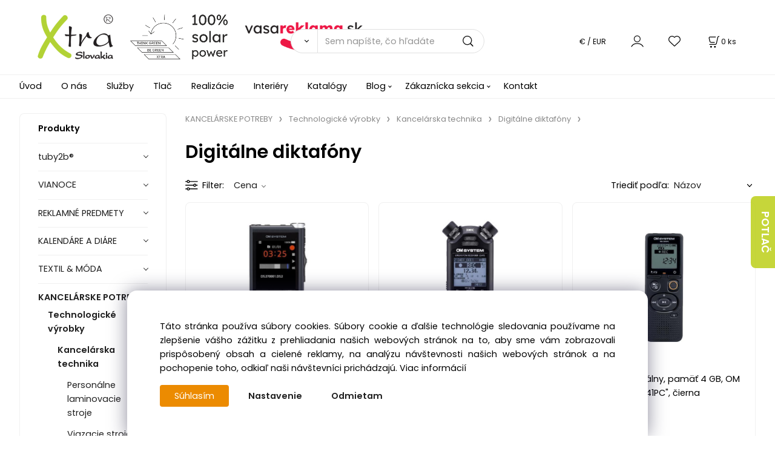

--- FILE ---
content_type: text/html; charset=UTF-8
request_url: https://vasareklama.sk/kancelarske-potreby/technologicke-vyrobky/kancelarska-technika/digitalne-diktafony/c676
body_size: 61898
content:
<!DOCTYPE html>
<html lang="sk">
<head>
  <meta charset="utf-8">
  <title>KANCELÁRSKE POTREBY | Technologické výrobky | Kancelárska technika | Digitálne diktafóny | vasareklama.sk</title>
  <meta content="width=device-width,initial-scale=1.0" name="viewport">
  <link rel="preload" href="/template/eshop/scripts_clean3/main.min.css?t=2" as="style">
  <link rel="preconnect" href="https://fonts.googleapis.com">
  <link rel="preconnect" href="https://fonts.gstatic.com" crossorigin>
  <link href="https://fonts.googleapis.com/css2?family=Poppins:ital,wght@0,400;0,600;1,400;1,600&display=swap" rel="stylesheet">
  <link rel="stylesheet" href="/eshop/scripts/ce_cms.min.css?t=4">
  <link rel="stylesheet" href="/eshop/scripts/ce/controls.min.css?t=3">
  <link rel="stylesheet" href="/template/eshop/scripts_clean3/main.min.css?t=2">
  <link rel="stylesheet" href="/template/eshop/scripts_clean3/clickeshopmenu/menu.min.css?t=1" >
   <style> .tag_color1{ background-color:#ff0000; color:#ffffff; } .tag_color11{ background-color:#ee11c1; color:#ffffff; } .tag_color13{ background-color:#aeff00; color:#000000; } .tag_color9{ background-color:#008000; color:#ffffff; } .tag_color2{ background-color:#a1c132; color:#ffffff; } .tag_color15{ background-color:#aeff00; color:#000000; } .tag_color3{ background-color:#c49d07; color:#ffffff; } .tag_color7{ background-color:#f36722; color:#ffffff; } .tag_color5{ background-color:#56a9de; color:#ffffff; }</style>
<meta name="keywords" content="KANCELÁRSKE POTREBY | Technologické výrobky | Kancelárska technika | Digitálne diktafóny" >
<meta property="og:title" content="KANCELÁRSKE POTREBY | Technologické výrobky | Kancelárska technika | Digitálne diktafóny | vasareklama.sk">
<link rel="canonical" href="https://vasareklama.sk/kancelarske-potreby/technologicke-vyrobky/kancelarska-technika/digitalne-diktafony/c676" >
<meta name="robots" content="index,follow">
<script>window.dataLayer = window.dataLayer || []; window.dataLayer.push({"event": "page_view","ecommerce": { "category": { "id":676, "name":"Digitálne diktafóny", "path":"KANCELÁRSKE POTREBY &gt; Technologické výrobky &gt; Kancelárska technika &gt; Digitálne diktafóny"}} });</script>
<link rel="icon" type="image/png" href="/storage/favicon.png" >
<link rel="stylesheet" href="/storage/scripts/custom.css?t=1" >

<link rel="stylesheet" href="/storage/scripts/category_allowed.css?t=2" >


<script>
window.data_ce_cookie_consent =
{ btn_ok: "Súhlasím",  btn_no: "Odmietam",  btn_stgs: "Nastavenie",
 info_text: 
'Táto stránka používa súbory cookies. Súbory cookie a ďalšie technológie sledovania používame na zlepšenie vášho zážitku z prehliadania našich webových stránok na to, aby sme vám zobrazovali prispôsobený obsah a cielené reklamy, na analýzu návštevnosti našich webových stránok a na pochopenie toho, odkiaľ naši návštevníci prichádzajú. <a href="/nakupovanie/cookies/m251">Viac informácií</a>'
};
</script></head>
<body class="bodyClass" id="page_product_out" >
<div class="wrapper">
<header class="header">
  <div id="pageHeaderContent" class="editContent"><p id="header-logo"><a class="zoom_image no_mobile" title="home" href="/"><img class="no_mobile" style="max-width: 40%; margin-top: 10px; margin-bottom: 10px; margin-left: 2.5%;" src="/storage/xtra/grafika/xtra_loga/xtra_logo_nove.png" alt="xtra_slovakia_vasareklama_logo" width="125" height="74"> &nbsp; </a><a class="zoom_image" title="vasareklama" href="/"><img src="/storage/xtra/grafika/xtra_loga/xtra_logo_nove.png" alt="xtra" class="only_mobile" width="68" height="40"></a>&nbsp; &nbsp; <a class="zoom_image no_mobile" title="100%_solar_power" href="/blog/2020/2022-zase-sme-o-nieco-zelensi/m3"><img src="/storage/xtra/grafika/pictures/ikony_a_tlacitka/100_solar_power_vedla.png" alt="100%_solar_power" class="no_mobile" width="161" height="74"></a>&nbsp; &nbsp;&nbsp;&nbsp;&nbsp; <a class="no_mobile" title="vasareklama" href="/"><img src="/storage/xtra/grafika/xtra_loga/vasareklama_logo_.png" alt="vasareklama" class="no_mobile" width="195" height="50"></a> &nbsp;</p></div>
  <div class="headerComponents">
    <span id="res-main_trg" class="res-menu_trg only_tablet_mobile"></span>
    <div class="shoppingCart" id="shoppingCart">
      <a class="s-link" href="/cart/" data-title="zobraziť nákupný košík" rel="nofollow" aria-label="Košík">
        <div class="s-img" ></div>
        <span class="quantity"><span id="order_products_quantity">0</span> <span>ks</span></span></a></div>
    <div class="divCurrency divDropdown" id="currencyList"><div class="divDropdownActiveItem"><div>€ / EUR</div></div><div class="divDropdownList"><div class="divDropdownListTitle">Vyberte menu</div><div class="divDropdownListItems"><div data-href="/?currency=11" id="currencyList11" ><div>€ / EUR</div></div><div data-href="/?currency=105" id="currencyList105" ><p>Kč / CZK</p></div></div></div></div>    <div class="divLogin" id="loginUser">
      <a class="loginLink" href="/login/" title="Prihlásenie"> </a>
    </div>
    <span id="wishlist-link" class="wishlist-link" onclick="formExtend.pageRedirect('/eshop/user-profile/wishlist/')" title="Obľúbené položky"></span>
    <span id="res-search_trg" class="res-search_trg only_tablet_mobile"></span>
  </div>
  <div class="productSearch" id="productSearch">
    <form action="/search/" method="get">
      <button class="btn_search-list-category" type="button" id="btn_search-list-category" aria-label="Vyhľadať"></button>
      <input name="txtb_searchProduct" id="txtb_searchProduct" type="search" class="txtbSearchProduct" value="" placeholder="Sem napíšte, čo hľadáte" required="required" maxlength="200" minlength="3" onkeyup="ce_product_view.fulltextSearch(this)" autocomplete="off" aria-label="Sem napíšte, čo hľadáte">
      <input class="txtbSearchButton" type="submit" title="Vyhľadať" value="">
      <input type="hidden" name="category-list">
    </form>
  </div>
</header>
<nav id="ce_menu" class="ce_menu menuClass mainMenuStyle"><ul id="m1"><li id="m0"><a href="/">Úvod</a></li><li id="m241"><a href="/o-nas/m241">O nás</a></li><li id="m237"><a href="/sluzby/m237">Služby</a></li><li id="m252"><a href="/tlac/m252">Tlač</a></li><li id="m238"><a href="/realizacie/m238">Realizácie</a></li><li id="m253"><a href="/interiery/m253">Interiéry</a></li><li id="m239"><a href="/katalogy/m239">Katalógy</a></li><li id="m222"><a href="/blog/m222">Blog</a><ul><li id="m224" class="hidenItem" style="display:none;"><a href="/blog/2020/m224">2020</a><ul><li id="m225"><a href="/blog/2020/2020-preco-tlacit-digitalne-digitalna-tlac/m225">2020 - PREČO TLAČIŤ DIGITÁLNE - DIGITÁLNA TLAČ</a></li><li id="m2"><a href="/blog/2020/2018-naskladnujeme-tricka/m2">2018 - NASKLADŇUJEME TRIČKÁ</a></li><li id="m254"><a href="/blog/2020/2018-navstevujeme-svetove-vystavy/m254">2018 - NAVŠTEVUJEME SVETOVÉ VÝSTAVY</a></li><li id="m226"><a href="/blog/2020/2017-expo-2017-astana/m226">2017 - EXPO 2017 ASTANA</a></li><li id="m4"><a href="/blog/2020/2024-farba-roka-2024/m4">2024 - FARBA ROKA 2024</a></li></ul></li></ul></li><li id="m210"><a href="/eshop/login.php">Zákaznícka sekcia</a><ul><li id="m149"><a href="/eshop/user.php">ZMENA OSOBNÝCH ÚDAJOV</a></li><li id="m150"><a href="/eshop/order_history.php">PREHĽAD OBJEDNÁVOK</a></li><li id="m245"><a href="/zakaznicka-sekcia/nakupovanie/m245">NAKUPOVANIE</a><ul><li id="m246"><a href="/zakaznicka-sekcia/nakupovanie/obchodne-podmienky/m246">Obchodné podmienky</a></li><li id="m247"><a href="/zakaznicka-sekcia/nakupovanie/ochrana-osobnych-udajov/m247">Ochrana osobných údajov</a></li><li id="m248"><a href="/zakaznicka-sekcia/nakupovanie/reklamacny-poriadok/m248">Reklamačný poriadok</a></li><li id="m249"><a href="/zakaznicka-sekcia/nakupovanie/ako-nakupovat/m249">Ako nakupovať</a></li><li id="m250"><a href="/zakaznicka-sekcia/nakupovanie/doprava-a-platby/m250">Doprava a platby</a></li><li id="m251"><a href="/zakaznicka-sekcia/nakupovanie/cookies/m251">Cookies</a></li></ul></li></ul></li><li id="m243"><a href="/kontakt/m243">Kontakt</a></li></ul></nav>
<div class="pageContent ">
  <div id="page_panel" class="pagePanel">
    <div class="productsPanel" id="productsPanel">
      <span class="homeLink" id="homeLink">Produkty</span>
      <nav class="categoryPanel ce_category" id="categoryPanel"><ul id="l1" class="sitemap"><li id="l118"><a href="/tuby2bR/c118">tuby2b®</a></li><li id="l87"><a href="/vianoce/c87">VIANOCE</a><ul><li id="l36" class="hidenItem" style="display:none;"><a href="/vianoce/vianoce-anda/c36">Vianoce - ANDA</a><ul><li id="l3210"><a href="/vianoce/vianoce-anda/kulinarske-darky-vanoce/c3210">Kulinářské dárky | Vánoce</a></li></ul></li><li id="l88"><a href="/vianoce/dekoracie-vianoce/c88">Dekorácie | Vianoce</a><ul><li id="l37" class="hidenItem" style="display:none;"><a href="/vianoce/dekoracie-vianoce/dekoracie-vianoce-anda/c37">Dekorácie | Vianoce - ANDA</a></li><li id="l89"><a href="/vianoce/dekoracie-vianoce/vianocny-stromcek-dekoracia-vianoce/c89">Vianočný stromček - dekorácia | Vianoce</a><ul><li id="l38" class="hidenItem" style="display:none;"><a href="/vianoce/dekoracie-vianoce/vianocny-stromcek-dekoracia-vianoce/vianocny-stromcek-dekoracia-vianoce-anda/c38">Vianočný stromček - dekorácia | Vianoce - ANDA</a></li></ul></li><li id="l90"><a href="/vianoce/dekoracie-vianoce/sviecky-vianoce/c90">Sviečky | Vianoce</a><ul><li id="l39" class="hidenItem" style="display:none;"><a href="/vianoce/dekoracie-vianoce/sviecky-vianoce/sviecky-vianoce-anda/c39">Sviečky | Vianoce - ANDA</a></li></ul></li><li id="l2319" class="hidenItem" style="display:none;"><a href="/vianoce/dekoracie-vianoce/dekoracia-m/c2319">Dekorácia - M</a><ul><li id="l2320" class="hidenItem" style="display:none;"><a href="/vianoce/dekoracie-vianoce/dekoracia-m/ozdoby/c2320">Ozdoby</a></li><li id="l2323" class="hidenItem" style="display:none;"><a href="/vianoce/dekoracie-vianoce/dekoracia-m/svetla/c2323">Světla</a></li><li id="l2324" class="hidenItem" style="display:none;"><a href="/vianoce/dekoracie-vianoce/dekoracia-m/svicky/c2324">Svíčky</a></li><li id="l2498" class="hidenItem" style="display:none;"><a href="/vianoce/dekoracie-vianoce/dekoracia-m/prislusenstvi-k-baleni/c2498">Příslušenství k balení</a></li></ul></li></ul></li><li id="l91"><a href="/vianoce/kuchynske-doplnky-vianoce/c91">Kuchynské doplnky | Vianoce</a><ul><li id="l40" class="hidenItem" style="display:none;"><a href="/vianoce/kuchynske-doplnky-vianoce/kuchynske-doplnky-vianoce-anda/c40">Kuchynské doplnky | Vianoce - ANDA</a></li><li id="l2321" class="hidenItem" style="display:none;"><a href="/vianoce/kuchynske-doplnky-vianoce/kuchynske-doplnky-vianoce-m/c2321">Kuchynské doplnky | Vianoce - M</a><ul><li id="l2322" class="hidenItem" style="display:none;"><a href="/vianoce/kuchynske-doplnky-vianoce/kuchynske-doplnky-vianoce-m/hrnky/c2322">Hrnky</a></li><li id="l2326" class="hidenItem" style="display:none;"><a href="/vianoce/kuchynske-doplnky-vianoce/kuchynske-doplnky-vianoce-m/cajove-prislusenstvi/c2326">Čajové příslušenství</a></li></ul></li></ul></li><li id="l92"><a href="/vianoce/pisanie-stojanceky-vianoce/c92">Písanie &amp; Stojančeky | Vianoce</a><ul><li id="l41" class="hidenItem" style="display:none;"><a href="/vianoce/pisanie-stojanceky-vianoce/pisanie-stojanceky-vianoce-anda/c41">Písanie &amp; Stojančeky | Vianoce - ANDA</a></li></ul></li><li id="l93"><a href="/vianoce/hracky-vianoce/c93">Hračky | Vianoce</a><ul><li id="l42" class="hidenItem" style="display:none;"><a href="/vianoce/hracky-vianoce/hracky-vianoce-anda/c42">Hračky | Vianoce - ANDA</a></li><li id="l94"><a href="/vianoce/hracky-vianoce/vyfarbovacie-hracky-vianoce/c94">Vyfarbovacie hračky | Vianoce</a><ul><li id="l43" class="hidenItem" style="display:none;"><a href="/vianoce/hracky-vianoce/vyfarbovacie-hracky-vianoce/vyfarbovacie-hracky-vianoce-anda/c43">Vyfarbovacie hračky | Vianoce - ANDA</a></li></ul></li></ul></li><li id="l95"><a href="/vianoce/balenia-vianoce/c95">Balenia | Vianoce</a><ul><li id="l44" class="hidenItem" style="display:none;"><a href="/vianoce/balenia-vianoce/balenia-vianoce-anda/c44">Balenia | Vianoce - ANDA</a><ul><li id="l3209"><a href="/vianoce/balenia-vianoce/balenia-vianoce-anda/darkove-krabicky-vanoce/c3209">Dárkové krabičky | Vánoce</a></li></ul></li><li id="l96"><a href="/vianoce/balenia-vianoce/darcekove-tasky-vianoce/c96">Darčekové tašky | Vianoce</a><ul><li id="l45" class="hidenItem" style="display:none;"><a href="/vianoce/balenia-vianoce/darcekove-tasky-vianoce/darcekove-tasky-vianoce-anda/c45">Darčekové tašky | Vianoce - ANDA</a></li><li id="l2325" class="hidenItem" style="display:none;"><a href="/vianoce/balenia-vianoce/darcekove-tasky-vianoce/ostatne-m/c2325">Ostatné - M</a></li></ul></li><li id="l97"><a href="/vianoce/balenia-vianoce/darcekove-karticky-klipy-vianoce/c97">Darčekové kartičky &amp; klipy | Vianoce</a><ul><li id="l46" class="hidenItem" style="display:none;"><a href="/vianoce/balenia-vianoce/darcekove-karticky-klipy-vianoce/darcekove-karticky-klipy-vianoce-anda/c46">Darčekové kartičky &amp; klipy | Vianoce - ANDA</a></li></ul></li></ul></li><li id="l98"><a href="/vianoce/privesky-na-kluce-vianoce/c98">Prívesky na kľúče | Vianoce</a><ul><li id="l47" class="hidenItem" style="display:none;"><a href="/vianoce/privesky-na-kluce-vianoce/privesky-na-kluce-vianoce-anda/c47">Prívesky na kľúče | Vianoce - ANDA</a></li></ul></li><li id="l99"><a href="/vianoce/oblecenie-vianoce/c99">Oblečenie | Vianoce</a><ul><li id="l48" class="hidenItem" style="display:none;"><a href="/vianoce/oblecenie-vianoce/oblecenie-vianoce-anda/c48">Oblečenie | Vianoce - ANDA</a></li></ul></li><li id="l100"><a href="/vianoce/darcekove-sety-vianoce/c100">Darčekové sety | Vianoce</a><ul><li id="l49" class="hidenItem" style="display:none;"><a href="/vianoce/darcekove-sety-vianoce/darcekove-sety-vianoce-anda/c49">Darčekové sety | Vianoce - ANDA</a></li></ul></li><li id="l2318" class="hidenItem" style="display:none;"><a href="/vianoce/prislusenstvi/c2318">Příslušenství</a><ul><li id="l2432"><a href="/vianoce/prislusenstvi/backory/c2432">Bačkory</a></li><li id="l2473"><a href="/vianoce/prislusenstvi/hodinky/c2473">Hodinky</a></li><li id="l2482"><a href="/vianoce/prislusenstvi/naramky/c2482">Náramky</a></li><li id="l2486"><a href="/vianoce/prislusenstvi/placky/c2486">Placky</a></li></ul></li><li id="l2316" class="hidenItem" style="display:none;"><a href="/vianoce/vianoce-a-zima-m/c2316">Vianoce a zima - M</a><ul><li id="l2317" class="hidenItem" style="display:none;"><a href="/vianoce/vianoce-a-zima-m/textil/c2317">Textil</a></li></ul></li></ul></li><li id="l2243"><a href="/reklamne-predmety/c2243">REKLAMNÉ PREDMETY</a><ul><li id="l1440"><a href="/reklamne-predmety/ekologicke-eco-predmety/c1440">Ekologické eco predmety</a><ul><li id="l1441"><a href="/reklamne-predmety/ekologicke-eco-predmety/ekologicke-eco-pera/c1441">Ekologické ECO perá</a><ul><li id="l1439" class="hidenItem" style="display:none;"><a href="/reklamne-predmety/ekologicke-eco-predmety/ekologicke-eco-pera/ekologicke-eco-pera-anda/c1439">Ekologické ECO perá - ANDA</a></li><li id="l3091" class="hidenItem" style="display:none;"><a href="/reklamne-predmety/ekologicke-eco-predmety/ekologicke-eco-pera/ekologicke-eco-pera-x/c3091">Ekologické ECO perá - X</a></li></ul></li><li id="l1509"><a href="/reklamne-predmety/ekologicke-eco-predmety/ekologicke-eco-tasky/c1509">Ekologické ECO tašky</a></li></ul></li><li id="l1390"><a href="/reklamne-predmety/technologie-mobil/c1390">Technológie &amp; Mobil</a><ul><li id="l1020" class="hidenItem" style="display:none;"><a href="/reklamne-predmety/technologie-mobil/technologie-mobil-anda/c1020">Technológie &amp; Mobil - Anda</a></li><li id="l1306"><a href="/reklamne-predmety/technologie-mobil/power-banky/c1306">Power banky</a><ul><li id="l1021" class="hidenItem" style="display:none;"><a href="/reklamne-predmety/technologie-mobil/power-banky/power-banky-anda/c1021">Power banky - ANDA</a></li><li id="l2460" class="hidenItem" style="display:none;"><a href="/reklamne-predmety/technologie-mobil/power-banky/power-banka-m/c2460">Power banka - M</a><ul><li id="l2461"><a href="/technologie-mobil/power-banky/power-banka-m/vysoka-kapacita-10.000/c2461">Vysoká kapacita ≥10.000</a></li><li id="l2462"><a href="/technologie-mobil/power-banky/power-banka-m/stredni-kapacita-4.000/c2462">Střední kapacita ≥4.000</a></li><li id="l2476"><a href="/technologie-mobil/power-banky/power-banka-m/nizka-kapacita-2.200/c2476">Nízká kapacita ≥2.200</a></li><li id="l2523"><a href="/technologie-mobil/power-banky/power-banka-m/vysoka-kapacita-8.000/c2523">Vysoká kapacita ≥8.000</a></li><li id="l2618"><a href="/technologie-mobil/power-banky/power-banka-m/nizka-kapacita-2.000/c2618">Nízká kapacita ≥2.000</a></li></ul></li><li id="l3087" class="hidenItem" style="display:none;"><a href="/reklamne-predmety/technologie-mobil/power-banky/power-banky-x/c3087">Power banky - X</a></li></ul></li><li id="l1391"><a href="/reklamne-predmety/technologie-mobil/bezdratove-nabijacky/c1391">Bezdrátové nabíjačky</a><ul><li id="l1022" class="hidenItem" style="display:none;"><a href="/reklamne-predmety/technologie-mobil/bezdratove-nabijacky/bezdratove-nabijacky-anda/c1022">Bezdrátové nabíjačky - ANDA</a></li><li id="l2535" class="hidenItem" style="display:none;"><a href="/reklamne-predmety/technologie-mobil/bezdratove-nabijacky/bezdrotove-nabijacky-m/c2535">Bezdrôtové nabíjačky - M</a><ul><li id="l2433"><a href="/technologie-mobil/bezdratove-nabijacky/bezdrotove-nabijacky-m/bezdratove-nabijacky/c2433">Bezdrátové nabíjačky</a><ul><li id="l2434"><a href="/bezdratove-nabijacky/bezdrotove-nabijacky-m/bezdratove-nabijacky/multifunkcni-nabijecky/c2434">Multifunkční nabíječky</a></li><li id="l2449"><a href="/bezdratove-nabijacky/bezdrotove-nabijacky-m/bezdratove-nabijacky/bezdratove-nabijecka/c2449">Bezdrátové nabíječka</a></li><li id="l2450"><a href="/bezdratove-nabijacky/bezdrotove-nabijacky-m/bezdratove-nabijacky/magneticka/c2450">Magnetická</a></li><li id="l2459"><a href="/bezdratove-nabijacky/bezdrotove-nabijacky-m/bezdratove-nabijacky/rychly-bezdratove-nabijecky-10w/c2459">Rychlý Bezdrátové nabíječky ≥10W</a></li><li id="l2578"><a href="/bezdratove-nabijacky/bezdrotove-nabijacky-m/bezdratove-nabijacky/bezdratove-nabijecka-10w/c2578">Bezdrátové nabíječka ≥10W</a></li></ul></li></ul></li><li id="l3126" class="hidenItem" style="display:none;"><a href="/reklamne-predmety/technologie-mobil/bezdratove-nabijacky/bezdrotove-nabijacky-x/c3126">Bezdrôtové nabíjačky - X</a></li></ul></li><li id="l1392"><a href="/reklamne-predmety/technologie-mobil/usb-nabijacky/c1392">USB nabíjačky</a><ul><li id="l1023" class="hidenItem" style="display:none;"><a href="/reklamne-predmety/technologie-mobil/usb-nabijacky/usb-nabijacky-anda/c1023">USB nabíjačky - ANDA</a></li><li id="l1393"><a href="/reklamne-predmety/technologie-mobil/usb-nabijacky/nabijacky-do-zasuviek-usb-nabijacky-do-auta/c1393">Nabíjačky do zásuviek &amp; USB nabíjačky do auta</a><ul><li id="l1024" class="hidenItem" style="display:none;"><a href="/technologie-mobil/usb-nabijacky/nabijacky-do-zasuviek-usb-nabijacky-do-auta/nabijacky-do-zasuviek-nabijacky-do-auta-anda/c1024">Nabíjačky do zásuviek &amp; nabíjačky do auta - ANDA</a></li><li id="l3166" class="hidenItem" style="display:none;"><a href="/technologie-mobil/usb-nabijacky/nabijacky-do-zasuviek-usb-nabijacky-do-auta/nabijacky-do-zasuviek-nabijacky-do-auta-x/c3166">Nabíjačky do zásuviek &amp; nabíjačky do auta - X</a></li></ul></li><li id="l1394"><a href="/reklamne-predmety/technologie-mobil/usb-nabijacky/usb-nabijacie-kable/c1394">USB nabíjacie káble</a><ul><li id="l1025" class="hidenItem" style="display:none;"><a href="/technologie-mobil/usb-nabijacky/usb-nabijacie-kable/usb-nabijacie-kable-anda/c1025">USB nabíjacie káble - ANDA</a></li><li id="l3161" class="hidenItem" style="display:none;"><a href="/technologie-mobil/usb-nabijacky/usb-nabijacie-kable/usb-nabijacie-kable-x/c3161">USB nabíjacie káble - X</a></li></ul></li></ul></li><li id="l1395"><a href="/reklamne-predmety/technologie-mobil/prislusenstvo-pre-mobily-tablety/c1395">Príslušenstvo pre mobily &amp; Tablety</a><ul><li id="l1026" class="hidenItem" style="display:none;"><a href="/reklamne-predmety/technologie-mobil/prislusenstvo-pre-mobily-tablety/prislusenstvo-pre-mobily-tablety-anda/c1026">Príslušenstvo pre mobily &amp; Tablety - ANDA</a></li><li id="l2530" class="hidenItem" style="display:none;"><a href="/reklamne-predmety/technologie-mobil/prislusenstvo-pre-mobily-tablety/prislusenstvo-pre-mobily-a-tablety-m/c2530">Príslušenstvo pre mobily a tablety - M</a></li><li id="l1396"><a href="/reklamne-predmety/technologie-mobil/prislusenstvo-pre-mobily-tablety/dotykove-rukavice-stylusy/c1396">Dotykové rukavice &amp; Stylusy</a><ul><li id="l1027" class="hidenItem" style="display:none;"><a href="/technologie-mobil/prislusenstvo-pre-mobily-tablety/dotykove-rukavice-stylusy/dotykove-rukavice-stylusy-anda/c1027">Dotykové rukavice &amp; Stylusy - ANDA</a></li><li id="l3073" class="hidenItem" style="display:none;"><a href="/technologie-mobil/prislusenstvo-pre-mobily-tablety/dotykove-rukavice-stylusy/dotykove-rukavice-stylusy-m/c3073">Dotykové rukavice &amp; Stylusy - M</a></li></ul></li><li id="l1397"><a href="/reklamne-predmety/technologie-mobil/prislusenstvo-pre-mobily-tablety/puzdra-na-mobil-stojany/c1397">Púzdra na mobil &amp; Stojany</a><ul><li id="l1028" class="hidenItem" style="display:none;"><a href="/technologie-mobil/prislusenstvo-pre-mobily-tablety/puzdra-na-mobil-stojany/puzdra-na-mobil-stojany-anda/c1028">Púzdra na mobil &amp; Stojany - ANDA</a></li><li id="l3070" class="hidenItem" style="display:none;"><a href="/technologie-mobil/prislusenstvo-pre-mobily-tablety/puzdra-na-mobil-stojany/puzdra-na-mobil-stojany-x/c3070">Púzdra na mobil &amp; Stojany - X</a></li><li id="l3071" class="hidenItem" style="display:none;"><a href="/technologie-mobil/prislusenstvo-pre-mobily-tablety/puzdra-na-mobil-stojany/puzdra-na-mobil-stojany-m/c3071">Púzdra na mobil &amp; Stojany - M</a></li></ul></li><li id="l1398"><a href="/reklamne-predmety/technologie-mobil/prislusenstvo-pre-mobily-tablety/selfie-tyce-fotografovanie-mobilom/c1398">Selfie tyče &amp; Fotografovanie mobilom</a><ul><li id="l1029" class="hidenItem" style="display:none;"><a href="/technologie-mobil/prislusenstvo-pre-mobily-tablety/selfie-tyce-fotografovanie-mobilom/selfie-tyce-fotografovanie-mobilom-anda/c1029">Selfie tyče &amp; Fotografovanie mobilom - ANDA</a></li><li id="l3072" class="hidenItem" style="display:none;"><a href="/technologie-mobil/prislusenstvo-pre-mobily-tablety/selfie-tyce-fotografovanie-mobilom/selfie-tyce-fotografovanie-mobilom-m/c3072">Selfie tyče &amp; Fotografovanie mobilom - M</a></li></ul></li><li id="l1399"><a href="/reklamne-predmety/technologie-mobil/prislusenstvo-pre-mobily-tablety/vr-okuliare-nahlavne-supravy/c1399">VR okuliare &amp; Náhlavné súpravy</a><ul><li id="l1030" class="hidenItem" style="display:none;"><a href="/technologie-mobil/prislusenstvo-pre-mobily-tablety/vr-okuliare-nahlavne-supravy/vr-okuliare-nahlavne-supravy-anda/c1030">VR okuliare &amp; Náhlavné súpravy - ANDA</a></li></ul></li></ul></li><li id="l1400"><a href="/reklamne-predmety/technologie-mobil/hudba-audio/c1400">Hudba &amp; Audio</a><ul><li id="l1031" class="hidenItem" style="display:none;"><a href="/reklamne-predmety/technologie-mobil/hudba-audio/hudba-audio-anda/c1031">Hudba &amp; Audio - ANDA</a></li><li id="l1401"><a href="/reklamne-predmety/technologie-mobil/hudba-audio/reproduktory/c1401">Reproduktory</a><ul><li id="l1032" class="hidenItem" style="display:none;"><a href="/technologie-mobil/hudba-audio/reproduktory/reproduktory-anda/c1032">Reproduktory - ANDA</a></li><li id="l2594" class="hidenItem" style="display:none;"><a href="/technologie-mobil/hudba-audio/reproduktory/reproduktory-dsi/c2594">Reproduktory - DSI</a></li><li id="l3043" class="hidenItem" style="display:none;"><a href="/technologie-mobil/hudba-audio/reproduktory/reproduktory-m/c3043">Reproduktory - M</a></li><li id="l3106" class="hidenItem" style="display:none;"><a href="/technologie-mobil/hudba-audio/reproduktory/reproduktory-x/c3106">Reproduktory - X</a></li></ul></li><li id="l1402"><a href="/reklamne-predmety/technologie-mobil/hudba-audio/sluchadla/c1402">Slúchadlá</a><ul><li id="l1033" class="hidenItem" style="display:none;"><a href="/technologie-mobil/hudba-audio/sluchadla/sluchadla-anda/c1033">Slúchadlá - ANDA</a></li><li id="l3044" class="hidenItem" style="display:none;"><a href="/technologie-mobil/hudba-audio/sluchadla/sluchadla-m/c3044">Slúchadlá - M</a></li><li id="l3107" class="hidenItem" style="display:none;"><a href="/technologie-mobil/hudba-audio/sluchadla/sluchadla-x/c3107">Slúchadlá - X</a></li></ul></li><li id="l1403"><a href="/reklamne-predmety/technologie-mobil/hudba-audio/sluchadla-do-usi/c1403">Slúchadlá do uší</a><ul><li id="l1034" class="hidenItem" style="display:none;"><a href="/technologie-mobil/hudba-audio/sluchadla-do-usi/sluchatka-do-usi-anda/c1034">Sluchátka do uší - ANDA</a></li><li id="l2566" class="hidenItem" style="display:none;"><a href="/technologie-mobil/hudba-audio/sluchadla-do-usi/sluchatka-do-usi-m/c2566">Sluchátka do uší - M</a><ul><li id="l2431"><a href="/hudba-audio/sluchadla-do-usi/sluchatka-do-usi-m/sluchatka/tws/c2431">Sluchátka/TWS</a></li></ul></li><li id="l3108" class="hidenItem" style="display:none;"><a href="/technologie-mobil/hudba-audio/sluchadla-do-usi/sluchatka-do-usi-x/c3108">Sluchátka do uší - X</a></li></ul></li><li id="l1404"><a href="/reklamne-predmety/technologie-mobil/hudba-audio/fm-radia/c1404">FM rádiá</a><ul><li id="l1035" class="hidenItem" style="display:none;"><a href="/technologie-mobil/hudba-audio/fm-radia/fm-radia-anda/c1035">FM rádiá - ANDA</a></li></ul></li></ul></li><li id="l1405"><a href="/reklamne-predmety/technologie-mobil/usb-flash-disky/c1405">USB flash disky</a><ul><li id="l1036" class="hidenItem" style="display:none;"><a href="/reklamne-predmety/technologie-mobil/usb-flash-disky/usb-flash-disky-anda/c1036">USB flash disky - ANDA</a></li><li id="l2418" class="hidenItem" style="display:none;"><a href="/reklamne-predmety/technologie-mobil/usb-flash-disky/usb-flash-disky-m/c2418">USB flash disky - M</a></li></ul></li><li id="l1406"><a href="/reklamne-predmety/technologie-mobil/prislusenstvo-pre-pocitace/c1406">Príslušenstvo pre počítače</a><ul><li id="l1037" class="hidenItem" style="display:none;"><a href="/reklamne-predmety/technologie-mobil/prislusenstvo-pre-pocitace/prislusenstvo-pre-pocitace-anda/c1037">Príslušenstvo pre počítače - ANDA</a></li><li id="l1407"><a href="/reklamne-predmety/technologie-mobil/prislusenstvo-pre-pocitace/mysi-podlozky-pod-mys-a-notebook/c1407">Myši &amp; Podložky pod myš a notebook</a><ul><li id="l1038" class="hidenItem" style="display:none;"><a href="/technologie-mobil/prislusenstvo-pre-pocitace/mysi-podlozky-pod-mys-a-notebook/mysi-podlozky-pod-mys-a-notebook-anda/c1038">Myši &amp; Podložky pod myš a notebook- ANDA</a></li><li id="l3082" class="hidenItem" style="display:none;"><a href="/technologie-mobil/prislusenstvo-pre-pocitace/mysi-podlozky-pod-mys-a-notebook/mysi-podlozky-pod-mys-a-notebook-x/c3082">Myši &amp; Podložky pod myš a notebook - X</a></li><li id="l3162" class="hidenItem" style="display:none;"><a href="/technologie-mobil/prislusenstvo-pre-pocitace/mysi-podlozky-pod-mys-a-notebook/mysi-podlozky-pod-mys-a-notebook-m/c3162">Myši &amp; Podložky pod myš a notebook - M</a></li></ul></li><li id="l1408"><a href="/reklamne-predmety/technologie-mobil/prislusenstvo-pre-pocitace/usb-huby/c1408">USB huby</a><ul><li id="l1039" class="hidenItem" style="display:none;"><a href="/technologie-mobil/prislusenstvo-pre-pocitace/usb-huby/usb-huby-anda/c1039">USB huby - ANDA</a></li><li id="l2478" class="hidenItem" style="display:none;"><a href="/technologie-mobil/prislusenstvo-pre-pocitace/usb-huby/usb-huby-m/c2478">USB huby - M</a></li><li id="l3163" class="hidenItem" style="display:none;"><a href="/technologie-mobil/prislusenstvo-pre-pocitace/usb-huby/usb-huby-x/c3163">USB huby - X</a></li></ul></li><li id="l2425" class="hidenItem" style="display:none;"><a href="/reklamne-predmety/technologie-mobil/prislusenstvo-pre-pocitace/pocitacove-prislusenstvo-m/c2425">Počítačové príslušenstvo - M</a></li><li id="l3183"><a href="/reklamne-predmety/technologie-mobil/prislusenstvo-pre-pocitace/kryty-na-web-kameru/c3183">Kryty na web kameru</a><ul><li id="l1430" class="hidenItem" style="display:none;"><a href="/technologie-mobil/prislusenstvo-pre-pocitace/kryty-na-web-kameru/kryty-na-web-kameru-anda/c1430">Kryty na web kameru - Anda</a></li></ul></li></ul></li><li id="l1409"><a href="/reklamne-predmety/technologie-mobil/hodiny-hodinky/c1409">Hodiny &amp; Hodinky</a><ul><li id="l1040" class="hidenItem" style="display:none;"><a href="/reklamne-predmety/technologie-mobil/hodiny-hodinky/hodiny-hodinky-anda/c1040">Hodiny &amp; Hodinky - ANDA</a></li><li id="l1410"><a href="/reklamne-predmety/technologie-mobil/hodiny-hodinky/stolove-hodiny/c1410">Stolové hodiny</a><ul><li id="l1041" class="hidenItem" style="display:none;"><a href="/technologie-mobil/hodiny-hodinky/stolove-hodiny/stolove-hodiny-anda/c1041">Stolové hodiny - ANDA</a></li><li id="l1062" class="hidenItem" style="display:none;"><a href="/technologie-mobil/hodiny-hodinky/stolove-hodiny/stolove-hodiny-m/c1062">Stolové hodiny - M</a></li><li id="l3157" class="hidenItem" style="display:none;"><a href="/technologie-mobil/hodiny-hodinky/stolove-hodiny/stolove-hodiny-x/c3157">Stolové hodiny - X</a></li></ul></li><li id="l1411"><a href="/reklamne-predmety/technologie-mobil/hodiny-hodinky/nastenne-hodiny/c1411">Nástenné hodiny</a><ul><li id="l1042" class="hidenItem" style="display:none;"><a href="/technologie-mobil/hodiny-hodinky/nastenne-hodiny/nastenne-hodiny-anda/c1042">Nástenné hodiny - ANDA</a></li><li id="l1063" class="hidenItem" style="display:none;"><a href="/technologie-mobil/hodiny-hodinky/nastenne-hodiny/nastenne-hodiny-m/c1063">Nástenné hodiny - M</a></li></ul></li><li id="l1412"><a href="/reklamne-predmety/technologie-mobil/hodiny-hodinky/hodinky/c1412">Hodinky</a><ul><li id="l1043" class="hidenItem" style="display:none;"><a href="/technologie-mobil/hodiny-hodinky/hodinky/hodinky-anda/c1043">Hodinky - ANDA</a></li></ul></li><li id="l1413"><a href="/reklamne-predmety/technologie-mobil/hodiny-hodinky/inteligentne-hodinky/c1413">Inteligentné hodinky</a><ul><li id="l1044" class="hidenItem" style="display:none;"><a href="/technologie-mobil/hodiny-hodinky/inteligentne-hodinky/inteligentne-hodinky-anda/c1044">Inteligentné hodinky - ANDA</a></li><li id="l2438" class="hidenItem" style="display:none;"><a href="/technologie-mobil/hodiny-hodinky/inteligentne-hodinky/zdravotne-hodinky-m/c2438">Zdravotné hodinky - M</a></li><li id="l3160" class="hidenItem" style="display:none;"><a href="/technologie-mobil/hodiny-hodinky/inteligentne-hodinky/inteligentne-hodinky-x/c3160">Inteligentné hodinky - X</a></li></ul></li></ul></li><li id="l1414"><a href="/reklamne-predmety/technologie-mobil/meteorologicke-stanice/c1414">Meteorologické stanice</a><ul><li id="l1045" class="hidenItem" style="display:none;"><a href="/reklamne-predmety/technologie-mobil/meteorologicke-stanice/meteorologicke-stanice-anda/c1045">Meteorologické stanice - ANDA</a></li><li id="l2452" class="hidenItem" style="display:none;"><a href="/reklamne-predmety/technologie-mobil/meteorologicke-stanice/meteostanice-m/c2452">Meteostanice - M</a></li><li id="l2327" class="hidenItem" style="display:none;"><a href="/reklamne-predmety/technologie-mobil/meteorologicke-stanice/meteorologicke-stanice-x/c2327">Meteorologické stanice - X</a></li></ul></li><li id="l3167"><a href="/reklamne-predmety/technologie-mobil/lokatory-predmetov-sterilizacne-boxy/c3167">Lokátory predmetov &amp; sterilizačné boxy</a><ul><li id="l3168"><a href="/reklamne-predmety/technologie-mobil/lokatory-predmetov-sterilizacne-boxy/lokatory-predmetov/c3168">Lokátory predmetov</a><ul><li id="l3170" class="hidenItem" style="display:none;"><a href="/technologie-mobil/lokatory-predmetov-sterilizacne-boxy/lokatory-predmetov/lokatory-predmetov-x/c3170">Lokátory predmetov - X</a></li><li id="l3182" class="hidenItem" style="display:none;"><a href="/technologie-mobil/lokatory-predmetov-sterilizacne-boxy/lokatory-predmetov/lokatory-predmetov-anda/c3182">Lokátory predmetov - Anda</a></li><li id="l3191" class="hidenItem" style="display:none;"><a href="/technologie-mobil/lokatory-predmetov-sterilizacne-boxy/lokatory-predmetov/lokatory-predmetov-m/c3191">Lokátory predmetov - M</a></li></ul></li><li id="l3169"><a href="/reklamne-predmety/technologie-mobil/lokatory-predmetov-sterilizacne-boxy/sterilizacne-boxy/c3169">Sterilizačné boxy</a><ul><li id="l3171" class="hidenItem" style="display:none;"><a href="/technologie-mobil/lokatory-predmetov-sterilizacne-boxy/sterilizacne-boxy/sterilizacne-boxy-x/c3171">Sterilizačné boxy - X</a></li></ul></li></ul></li><li id="l3172"><a href="/reklamne-predmety/technologie-mobil/solarne-nabijacky/c3172">Solárne nabíjačky</a><ul><li id="l3173" class="hidenItem" style="display:none;"><a href="/reklamne-predmety/technologie-mobil/solarne-nabijacky/solarne-nabijacky-x/c3173">Solárne nabíjačky - X</a></li></ul></li></ul></li><li id="l1223"><a href="/reklamne-predmety/pisanie/c1223">Písanie</a><ul><li id="l1046" class="hidenItem" style="display:none;"><a href="/reklamne-predmety/pisanie/pisanie-anda/c1046">Písanie - Anda</a><ul><li id="l3110"><a href="/reklamne-predmety/pisanie/pisanie-anda/pera/c3110">Pera</a></li></ul></li><li id="l1225"><a href="/reklamne-predmety/pisanie/pera/c1225">Perá</a><ul><li id="l1226"><a href="/reklamne-predmety/pisanie/pera/plastove-pera/c1226">Plastové perá</a><ul><li id="l1048" class="hidenItem" style="display:none;"><a href="/pisanie/pera/plastove-pera/plastove-pera-anda/c1048">Plastové perá - ANDA</a></li><li id="l3094" class="hidenItem" style="display:none;"><a href="/pisanie/pera/plastove-pera/plastove-pera-x/c3094">Plastové perá - X</a></li><li id="l3100" class="hidenItem" style="display:none;"><a href="/pisanie/pera/plastove-pera/plastove-pera-m/c3100">Plastové perá - M</a></li></ul></li><li id="l1227"><a href="/reklamne-predmety/pisanie/pera/pera-na-dotykovy-displej/c1227">Perá na dotykový displej</a><ul><li id="l1053" class="hidenItem" style="display:none;"><a href="/pisanie/pera/pera-na-dotykovy-displej/pera-na-dotykovy-displej-anda/c1053">Perá na dotykový displej - ANDA</a></li><li id="l3098" class="hidenItem" style="display:none;"><a href="/pisanie/pera/pera-na-dotykovy-displej/pera-na-dotykovy-displej-m/c3098">Perá na dotykový displej - M</a></li><li id="l3099" class="hidenItem" style="display:none;"><a href="/pisanie/pera/pera-na-dotykovy-displej/pera-na-dotykovy-displej-x/c3099">Perá na dotykový displej - X</a></li></ul></li><li id="l1228"><a href="/reklamne-predmety/pisanie/pera/kovove-hlinikove-pera/c1228">Kovové &amp; Hliníkové perá</a><ul><li id="l1049" class="hidenItem" style="display:none;"><a href="/pisanie/pera/kovove-hlinikove-pera/kovove-hlinikove-pera-anda/c1049">Kovové &amp; Hliníkové perá - ANDA</a></li><li id="l3093" class="hidenItem" style="display:none;"><a href="/pisanie/pera/kovove-hlinikove-pera/kovove-hlinikove-pera-x/c3093">Kovové &amp; Hliníkové perá - X</a></li><li id="l3101" class="hidenItem" style="display:none;"><a href="/pisanie/pera/kovove-hlinikove-pera/kovove-hlinikove-pera-m/c3101">Kovové &amp; Hliníkové perá - M</a></li></ul></li><li id="l1229"><a href="/reklamne-predmety/pisanie/pera/ekologicke-pera/c1229">Ekologické perá</a><ul><li id="l1050" class="hidenItem" style="display:none;"><a href="/pisanie/pera/ekologicke-pera/ekologicke-pera-anda/c1050">Ekologické perá - ANDA</a></li><li id="l2344" class="hidenItem" style="display:none;"><a href="/pisanie/pera/ekologicke-pera/ekologicke-pera-x/c2344">Ekologické perá - X</a></li></ul></li><li id="l1230"><a href="/reklamne-predmety/pisanie/pera/drevene-bambusove-pera/c1230">Drevené &amp; Bambusové perá</a><ul><li id="l1051" class="hidenItem" style="display:none;"><a href="/pisanie/pera/drevene-bambusove-pera/drevene-bambusove-pera-anda/c1051">Drevené &amp; Bambusové perá - ANDA</a></li><li id="l3095" class="hidenItem" style="display:none;"><a href="/pisanie/pera/drevene-bambusove-pera/drevene-bambusove-pera-x/c3095">Drevené &amp; Bambusové perá - X</a></li><li id="l3096" class="hidenItem" style="display:none;"><a href="/pisanie/pera/drevene-bambusove-pera/drevene-bambusove-pera-m/c3096">Drevené &amp; Bambusové perá - M</a></li></ul></li><li id="l1231"><a href="/reklamne-predmety/pisanie/pera/viacfarebne-pera/c1231">Viacfarebné perá</a><ul><li id="l1052" class="hidenItem" style="display:none;"><a href="/pisanie/pera/viacfarebne-pera/viacfarebne-pera-anda/c1052">Viacfarebné perá - ANDA</a></li><li id="l3097" class="hidenItem" style="display:none;"><a href="/pisanie/pera/viacfarebne-pera/viacfarebne-pera-m/c3097">Viacfarebné perá - M</a></li></ul></li><li id="l2376" class="hidenItem" style="display:none;"><a href="/reklamne-predmety/pisanie/pera/pera-m/c2376">Perá - M</a></li></ul></li><li id="l1232"><a href="/reklamne-predmety/pisanie/pisacie-sady/c1232">Písacie sady</a><ul><li id="l1054" class="hidenItem" style="display:none;"><a href="/reklamne-predmety/pisanie/pisacie-sady/pisacie-sady-anda/c1054">Písacie sady - ANDA</a></li><li id="l2393" class="hidenItem" style="display:none;"><a href="/reklamne-predmety/pisanie/pisacie-sady/sady-m/c2393">Sady - M</a></li><li id="l3092" class="hidenItem" style="display:none;"><a href="/reklamne-predmety/pisanie/pisacie-sady/pisacie-sady-x/c3092">Písacie sady - X</a></li></ul></li><li id="l1233"><a href="/reklamne-predmety/pisanie/ceruzky/c1233">Ceruzky</a><ul><li id="l1234"><a href="/reklamne-predmety/pisanie/ceruzky/grafitove-ceruzky/c1234">Grafitové ceruzky</a><ul><li id="l1056" class="hidenItem" style="display:none;"><a href="/pisanie/ceruzky/grafitove-ceruzky/grafitove-ceruzky-anda/c1056">Grafitové ceruzky - ANDA</a></li><li id="l1047" class="hidenItem" style="display:none;"><a href="/pisanie/ceruzky/grafitove-ceruzky/grafitove-ceruzky-m/c1047">Grafitové ceruzky - M</a></li><li id="l3102" class="hidenItem" style="display:none;"><a href="/pisanie/ceruzky/grafitove-ceruzky/grafitove-ceruzky-x/c3102">Grafitové ceruzky - X</a></li></ul></li><li id="l1235"><a href="/reklamne-predmety/pisanie/ceruzky/mechanicke-ceruzky/c1235">Mechanické ceruzky</a><ul><li id="l1057" class="hidenItem" style="display:none;"><a href="/pisanie/ceruzky/mechanicke-ceruzky/mechanicke-ceruzky-anda/c1057">Mechanické ceruzky - ANDA</a></li><li id="l3103" class="hidenItem" style="display:none;"><a href="/pisanie/ceruzky/mechanicke-ceruzky/mechanicke-ceruzky-m/c3103">Mechanické ceruzky - M</a></li><li id="l3104" class="hidenItem" style="display:none;"><a href="/pisanie/ceruzky/mechanicke-ceruzky/mechanicke-ceruzky-x/c3104">Mechanické ceruzky - X</a></li></ul></li><li id="l1236"><a href="/reklamne-predmety/pisanie/ceruzky/farbicky/c1236">Farbičky</a><ul><li id="l1058" class="hidenItem" style="display:none;"><a href="/pisanie/ceruzky/farbicky/farbicky-anda/c1058">Farbičky - ANDA</a></li></ul></li><li id="l1055" class="hidenItem" style="display:none;"><a href="/reklamne-predmety/pisanie/ceruzky/ceruzky-anda/c1055">Ceruzky - ANDA</a></li><li id="l2397"><a href="/reklamne-predmety/pisanie/ceruzky/nekonecne-ceruzky/c2397">Nekonečné ceruzky</a><ul><li id="l3105" class="hidenItem" style="display:none;"><a href="/pisanie/ceruzky/nekonecne-ceruzky/nekonecne-ceruzky-x/c3105">Nekonečné ceruzky - X</a></li></ul></li></ul></li><li id="l1237"><a href="/reklamne-predmety/pisanie/zvyraznovace/c1237">Zvýrazňovače</a><ul><li id="l1059" class="hidenItem" style="display:none;"><a href="/reklamne-predmety/pisanie/zvyraznovace/zvyraznovace-anda/c1059">Zvýrazňovače - ANDA</a></li><li id="l2398" class="hidenItem" style="display:none;"><a href="/reklamne-predmety/pisanie/zvyraznovace/multifunkcne/zvyraznovace-m/c2398">Multifunkčné / zvýrazňovače - M</a></li></ul></li><li id="l1238"><a href="/reklamne-predmety/pisanie/gumy-struhatka/c1238">Gumy &amp; Strúhatká</a><ul><li id="l1060" class="hidenItem" style="display:none;"><a href="/reklamne-predmety/pisanie/gumy-struhatka/gumy-struhatka-anda/c1060">Gumy &amp; Strúhatká - ANDA</a></li><li id="l3164" class="hidenItem" style="display:none;"><a href="/reklamne-predmety/pisanie/gumy-struhatka/gumy-struhatka-m/c3164">Gumy &amp; Strúhatká - M</a></li></ul></li><li id="l1239"><a href="/reklamne-predmety/pisanie/puzdra-na-pera/c1239">Púzdra na perá</a><ul><li id="l1061" class="hidenItem" style="display:none;"><a href="/reklamne-predmety/pisanie/puzdra-na-pera/puzdra-na-pera-anda/c1061">Púzdra na perá - ANDA</a></li><li id="l2470" class="hidenItem" style="display:none;"><a href="/reklamne-predmety/pisanie/puzdra-na-pera/prislusenstvo-a-obaly-m/c2470">Príslušenstvo a obaly - M</a></li><li id="l2405" class="hidenItem" style="display:none;"><a href="/reklamne-predmety/pisanie/puzdra-na-pera/puzdra-na-pera-x/c2405">Púzdra na perá - X</a></li></ul></li><li id="l2375" class="hidenItem" style="display:none;"><a href="/reklamne-predmety/pisanie/pisanie-m/c2375">Písanie - M</a></li></ul></li><li id="l1224"><a href="/reklamne-predmety/kancelaria-a-podnikanie/c1224">Kancelária a podnikanie</a><ul><li id="l1240"><a href="/reklamne-predmety/kancelaria-a-podnikanie/poznamkove-bloky-samolepiace-listky/c1240">Poznámkové bloky &amp; samolepiace lístky</a><ul><li id="l1241"><a href="/reklamne-predmety/kancelaria-a-podnikanie/poznamkove-bloky-samolepiace-listky/bloky/c1241">Bloky</a><ul><li id="l1064" class="hidenItem" style="display:none;"><a href="/kancelaria-a-podnikanie/poznamkove-bloky-samolepiace-listky/bloky/bloky-anda/c1064">Bloky - ANDA</a></li><li id="l2313" class="hidenItem" style="display:none;"><a href="/kancelaria-a-podnikanie/poznamkove-bloky-samolepiace-listky/bloky/bloky-m/c2313">Bloky - M</a><ul><li id="l2314"><a href="/poznamkove-bloky-samolepiace-listky/bloky/bloky-m/tvrde-desky/c2314">Tvrdé desky</a></li><li id="l2383"><a href="/poznamkove-bloky-samolepiace-listky/bloky/bloky-m/mekke-desky/c2383">Měkké desky</a></li><li id="l2464"><a href="/poznamkove-bloky-samolepiace-listky/bloky/bloky-m/sety/c2464">Sety</a></li><li id="l2465"><a href="/poznamkove-bloky-samolepiace-listky/bloky/bloky-m/krouzkova-vazba/c2465">Kroužková vazba</a></li></ul></li><li id="l1124" class="hidenItem" style="display:none;"><a href="/kancelaria-a-podnikanie/poznamkove-bloky-samolepiace-listky/bloky/bloky-x/c1124">Bloky - X</a></li></ul></li><li id="l1242"><a href="/reklamne-predmety/kancelaria-a-podnikanie/poznamkove-bloky-samolepiace-listky/poznamkove-bloky-samolepiace-listky/c1242">Poznámkové bloky &amp; Samolepiace lístky</a><ul><li id="l1065" class="hidenItem" style="display:none;"><a href="/kancelaria-a-podnikanie/poznamkove-bloky-samolepiace-listky/poznamkove-bloky-samolepiace-listky/poznamkove-bloky-samolepiace-listky-anda/c1065">Poznámkové bloky &amp; Samolepiace lístky - ANDA</a></li><li id="l2377" class="hidenItem" style="display:none;"><a href="/kancelaria-a-podnikanie/poznamkove-bloky-samolepiace-listky/poznamkove-bloky-samolepiace-listky/poznamkove-bloky-samolepiace-listky-m/c2377">Poznámkové bloky &amp; Samolepiace lístky - M</a></li><li id="l1158" class="hidenItem" style="display:none;"><a href="/kancelaria-a-podnikanie/poznamkove-bloky-samolepiace-listky/poznamkove-bloky-samolepiace-listky/poznamkove-bloky-samolepiace-listky-x/c1158">Poznámkové bloky &amp; Samolepiace lístky - X</a></li></ul></li></ul></li><li id="l1243"><a href="/reklamne-predmety/kancelaria-a-podnikanie/klipy-na-poznamky-pisacie-podlozky-s-klipom/c1243">Klipy na poznámky &amp; Písacie podložky s klipom</a><ul><li id="l1066" class="hidenItem" style="display:none;"><a href="/reklamne-predmety/kancelaria-a-podnikanie/klipy-na-poznamky-pisacie-podlozky-s-klipom/klipy-na-poznamky-pisacie-podlozky-s-klip-anda/c1066">Klipy na poznámky &amp; Písacie podložky s klip - ANDA</a></li><li id="l3185" class="hidenItem" style="display:none;"><a href="/reklamne-predmety/kancelaria-a-podnikanie/klipy-na-poznamky-pisacie-podlozky-s-klipom/klipy-na-poznamky-pisacie-podlozky-s-klip-m/c3185">Klipy na poznámky &amp; Písacie podložky s klip - M</a></li></ul></li><li id="l1244"><a href="/reklamne-predmety/kancelaria-a-podnikanie/zlozky-na-dokumenty/c1244">Zložky na dokumenty</a><ul><li id="l1067" class="hidenItem" style="display:none;"><a href="/reklamne-predmety/kancelaria-a-podnikanie/zlozky-na-dokumenty/zlozky-na-dokumenty-anda/c1067">Zložky na dokumenty - ANDA</a><ul><li id="l3089"><a href="/kancelaria-a-podnikanie/zlozky-na-dokumenty/zlozky-na-dokumenty-anda/slozky-na-tablet/c3089">Složky na tablet</a></li></ul></li><li id="l2381" class="hidenItem" style="display:none;"><a href="/reklamne-predmety/kancelaria-a-podnikanie/zlozky-na-dokumenty/portfolia-m/c2381">Portfóliá - M</a><ul><li id="l2382" class="hidenItem" style="display:none;"><a href="/kancelaria-a-podnikanie/zlozky-na-dokumenty/portfolia-m/konferencni-desky/c2382">Konferenční desky</a></li><li id="l2484" class="hidenItem" style="display:none;"><a href="/kancelaria-a-podnikanie/zlozky-na-dokumenty/portfolia-m/chytre-desky/c2484">Chytré desky</a></li></ul></li><li id="l1068" class="hidenItem" style="display:none;"><a href="/reklamne-predmety/kancelaria-a-podnikanie/zlozky-na-dokumenty/zlozky-na-dokumenty-x/c1068">Zložky na dokumenty - X</a></li></ul></li><li id="l1246"><a href="/reklamne-predmety/kancelaria-a-podnikanie/vizitkare/c1246">Vizitkáre</a><ul><li id="l1069" class="hidenItem" style="display:none;"><a href="/reklamne-predmety/kancelaria-a-podnikanie/vizitkare/vizitkare-anda/c1069">Vizitkáre - ANDA</a></li></ul></li><li id="l1247"><a href="/reklamne-predmety/kancelaria-a-podnikanie/cistiace-handricky/c1247">Čistiace handričky</a><ul><li id="l1070" class="hidenItem" style="display:none;"><a href="/reklamne-predmety/kancelaria-a-podnikanie/cistiace-handricky/cistiace-handricky-anda/c1070">Čistiace handričky - ANDA</a></li></ul></li><li id="l1248"><a href="/reklamne-predmety/kancelaria-a-podnikanie/lanyardy-drziaky/c1248">Lanyardy &amp; Držiaky</a><ul><li id="l1071" class="hidenItem" style="display:none;"><a href="/reklamne-predmety/kancelaria-a-podnikanie/lanyardy-drziaky/lanyardy-drziaky-anda/c1071">Lanyardy &amp; Držiaky - ANDA</a><ul><li id="l1431"><a href="/kancelaria-a-podnikanie/lanyardy-drziaky/lanyardy-drziaky-anda/lanyardy-se-sublimaci/c1431">Lanyardy se sublimací</a></li><li id="l3211"><a href="/kancelaria-a-podnikanie/lanyardy-drziaky/lanyardy-drziaky-anda/skladove-snurky-a-prislusenstvi/c3211">Skladové šňůrky a příslušenství</a></li><li id="l3212"><a href="/kancelaria-a-podnikanie/lanyardy-drziaky/lanyardy-drziaky-anda/snurky-na-prukazy-a-jmenovky/c3212">Šňůrky na průkazy a jmenovky</a></li></ul></li><li id="l2422" class="hidenItem" style="display:none;"><a href="/reklamne-predmety/kancelaria-a-podnikanie/lanyardy-drziaky/snurky-na-krk-m/c2422">Šnůrky na krk - M</a></li></ul></li><li id="l1249"><a href="/reklamne-predmety/kancelaria-a-podnikanie/stolne-prislusenstvo/c1249">Stolné príslušenstvo</a><ul><li id="l1250"><a href="/reklamne-predmety/kancelaria-a-podnikanie/stolne-prislusenstvo/stojanky-na-pera/c1250">Stojanky na perá</a><ul><li id="l1073" class="hidenItem" style="display:none;"><a href="/kancelaria-a-podnikanie/stolne-prislusenstvo/stojanky-na-pera/stojanky-na-pera-anda/c1073">Stojanky na perá - ANDA</a></li><li id="l3158" class="hidenItem" style="display:none;"><a href="/kancelaria-a-podnikanie/stolne-prislusenstvo/stojanky-na-pera/stojanky-na-pera-x/c3158">Stojanky na perá - X</a></li><li id="l3184" class="hidenItem" style="display:none;"><a href="/kancelaria-a-podnikanie/stolne-prislusenstvo/stojanky-na-pera/stojanky-na-pera-m/c3184">Stojanky na perá - M</a></li></ul></li><li id="l1072" class="hidenItem" style="display:none;"><a href="/reklamne-predmety/kancelaria-a-podnikanie/stolne-prislusenstvo/stolne-prislusenstvo-anda/c1072">Stolné príslušenstvo - ANDA</a></li><li id="l2471" class="hidenItem" style="display:none;"><a href="/reklamne-predmety/kancelaria-a-podnikanie/stolne-prislusenstvo/stolne-prislusenstvo-m/c2471">Stolné príslušenstvo - M</a></li><li id="l2303"><a href="/reklamne-predmety/kancelaria-a-podnikanie/stolne-prislusenstvo/stolne-lampy/c2303">Stolné lampy</a><ul><li id="l1422" class="hidenItem" style="display:none;"><a href="/kancelaria-a-podnikanie/stolne-prislusenstvo/stolne-lampy/stolne-lampy-anda/c1422">Stolné lampy - Anda</a></li><li id="l3080" class="hidenItem" style="display:none;"><a href="/kancelaria-a-podnikanie/stolne-prislusenstvo/stolne-lampy/stolne-lampy-x/c3080">Stolné lampy - X</a></li><li id="l2305" class="hidenItem" style="display:none;"><a href="/kancelaria-a-podnikanie/stolne-prislusenstvo/stolne-lampy/stolne-lampy-m/c2305">Stolné lampy - M</a></li></ul></li><li id="l3165" class="hidenItem" style="display:none;"><a href="/reklamne-predmety/kancelaria-a-podnikanie/stolne-prislusenstvo/stolne-prislusenstvo-x/c3165">Stolné príslušenstvo - X</a></li></ul></li><li id="l1251"><a href="/reklamne-predmety/kancelaria-a-podnikanie/pravitka-zalozky/c1251">Pravítka &amp; Záložky</a><ul><li id="l1074" class="hidenItem" style="display:none;"><a href="/reklamne-predmety/kancelaria-a-podnikanie/pravitka-zalozky/pravitka-zalozky-anda/c1074">Pravítka &amp; Záložky - ANDA</a></li><li id="l2310" class="hidenItem" style="display:none;"><a href="/reklamne-predmety/kancelaria-a-podnikanie/pravitka-zalozky/pravitka-zalozky-x/c2310">Pravítka &amp; Záložky - X</a></li><li id="l3111" class="hidenItem" style="display:none;"><a href="/reklamne-predmety/kancelaria-a-podnikanie/pravitka-zalozky/pravitka-zalozky-m/c3111">Pravítka &amp; Záložky - M</a></li></ul></li><li id="l1252"><a href="/reklamne-predmety/kancelaria-a-podnikanie/kalkulacky/c1252">Kalkulačky</a><ul><li id="l1075" class="hidenItem" style="display:none;"><a href="/reklamne-predmety/kancelaria-a-podnikanie/kalkulacky/kalkulacky-anda/c1075">Kalkulačky - ANDA</a></li><li id="l2306" class="hidenItem" style="display:none;"><a href="/reklamne-predmety/kancelaria-a-podnikanie/kalkulacky/kalkulacky-m/c2306">Kalkulačky - M</a></li><li id="l3109" class="hidenItem" style="display:none;"><a href="/reklamne-predmety/kancelaria-a-podnikanie/kalkulacky/kalkulacky-x/c3109">Kalkulačky - X</a></li></ul></li><li id="l1253"><a href="/reklamne-predmety/kancelaria-a-podnikanie/trofeje/c1253">Trofeje</a><ul><li id="l1076" class="hidenItem" style="display:none;"><a href="/reklamne-predmety/kancelaria-a-podnikanie/trofeje/sklenene-trofeje-anda/c1076">Sklenené trofeje - ANDA</a></li><li id="l2315" class="hidenItem" style="display:none;"><a href="/reklamne-predmety/kancelaria-a-podnikanie/trofeje/vahy/trofeje-m/c2315">Váhy / trofeje - M</a></li></ul></li></ul></li><li id="l1278"><a href="/reklamne-predmety/tasky-cestovanie/c1278">Tašky &amp; Cestovanie</a><ul><li id="l1077" class="hidenItem" style="display:none;"><a href="/reklamne-predmety/tasky-cestovanie/tasky-cestovanie-anda/c1077">Tašky &amp; Cestovanie - Anda</a><ul><li id="l3140"><a href="/reklamne-predmety/tasky-cestovanie/tasky-cestovanie-anda/batohy-tasky-pres-rameno/c3140">Batohy &amp; Tašky přes rameno</a></li><li id="l3141"><a href="/reklamne-predmety/tasky-cestovanie/tasky-cestovanie-anda/sportovni-cestovni-tasky/c3141">Sportovní &amp; Cestovní tašky</a><ul><li id="l3142"><a href="/tasky-cestovanie/tasky-cestovanie-anda/sportovni-cestovni-tasky/ledvinky/c3142">Ledvinky</a></li></ul></li></ul></li><li id="l1279"><a href="/reklamne-predmety/tasky-cestovanie/plazove-nakupne-tasky/c1279">Plážové &amp; Nákupné tašky</a><ul><li id="l1078" class="hidenItem" style="display:none;"><a href="/reklamne-predmety/tasky-cestovanie/plazove-nakupne-tasky/plazove-nakupne-tasky-anda/c1078">Plážové &amp; Nákupné tašky - ANDA</a><ul><li id="l2241"><a href="/tasky-cestovanie/plazove-nakupne-tasky/plazove-nakupne-tasky-anda/zoldseg-gyumolcs-tasakok/c2241">Zöldség-gyümölcs tasakok</a></li><li id="l2255"><a href="/tasky-cestovanie/plazove-nakupne-tasky/plazove-nakupne-tasky-anda/pytliky-na-potraviny/c2255">Pytlíky na potraviny</a></li></ul></li><li id="l1280"><a href="/reklamne-predmety/tasky-cestovanie/plazove-nakupne-tasky/plazove-tasky/c1280">Plážové tašky</a><ul><li id="l1079" class="hidenItem" style="display:none;"><a href="/tasky-cestovanie/plazove-nakupne-tasky/plazove-tasky/plazove-tasky-anda/c1079">Plážové tašky - ANDA</a></li><li id="l3023" class="hidenItem" style="display:none;"><a href="/tasky-cestovanie/plazove-nakupne-tasky/plazove-tasky/plazove-tasky-m/c3023">Plážové tašky - M</a></li><li id="l3120" class="hidenItem" style="display:none;"><a href="/tasky-cestovanie/plazove-nakupne-tasky/plazove-tasky/plazove-tasky-x/c3120">Plážové tašky - X</a></li></ul></li><li id="l1281"><a href="/reklamne-predmety/tasky-cestovanie/plazove-nakupne-tasky/nakupne-tasky/c1281">Nákupné tašky</a><ul><li id="l1080" class="hidenItem" style="display:none;"><a href="/tasky-cestovanie/plazove-nakupne-tasky/nakupne-tasky/nakupne-tasky-anda/c1080">Nákupné tašky - ANDA</a></li><li id="l2347" class="hidenItem" style="display:none;"><a href="/tasky-cestovanie/plazove-nakupne-tasky/nakupne-tasky/nakupne-tasky-m/c2347">Nákupné tašky - M</a><ul><li id="l2348"><a href="/plazove-nakupne-tasky/nakupne-tasky/nakupne-tasky-m/tasky/c2348">Tašky</a></li><li id="l2358"><a href="/plazove-nakupne-tasky/nakupne-tasky/nakupne-tasky-m/skladaci-tasky/c2358">Skládací tašky</a></li><li id="l2439"><a href="/plazove-nakupne-tasky/nakupne-tasky/nakupne-tasky-m/darkove-tasky/c2439">Dárkové tašky</a></li><li id="l2491"><a href="/plazove-nakupne-tasky/nakupne-tasky/nakupne-tasky-m/tasky-a-sacky-na-potraviny/c2491">Tašky a sáčky na potraviny</a></li></ul></li><li id="l3121" class="hidenItem" style="display:none;"><a href="/tasky-cestovanie/plazove-nakupne-tasky/nakupne-tasky/nakupne-tasky-x/c3121">Nákupné tašky - X</a></li></ul></li><li id="l1282"><a href="/reklamne-predmety/tasky-cestovanie/plazove-nakupne-tasky/skladacie-nakupne-tasky/c1282">Skladacie nákupné tašky</a><ul><li id="l1081" class="hidenItem" style="display:none;"><a href="/tasky-cestovanie/plazove-nakupne-tasky/skladacie-nakupne-tasky/skladacie-nakupne-tasky-anda/c1081">Skladacie nákupné tašky - ANDA</a></li><li id="l3047" class="hidenItem" style="display:none;"><a href="/tasky-cestovanie/plazove-nakupne-tasky/skladacie-nakupne-tasky/skladacie-nakupne-tasky-m/c3047">Skladacie nákupné tašky - M</a></li><li id="l3122" class="hidenItem" style="display:none;"><a href="/tasky-cestovanie/plazove-nakupne-tasky/skladacie-nakupne-tasky/skladacie-nakupne-tasky-x/c3122">Skladacie nákupné tašky - X</a></li></ul></li><li id="l1283"><a href="/reklamne-predmety/tasky-cestovanie/plazove-nakupne-tasky/papierove-nakupne-tasky/c1283">Papierové nákupné tašky</a><ul><li id="l1082" class="hidenItem" style="display:none;"><a href="/tasky-cestovanie/plazove-nakupne-tasky/papierove-nakupne-tasky/papierove-nakupne-tasky-anda/c1082">Papierové nákupné tašky - ANDA</a></li><li id="l3186" class="hidenItem" style="display:none;"><a href="/tasky-cestovanie/plazove-nakupne-tasky/papierove-nakupne-tasky/papierove-nakupne-tasky-m/c3186">Papierové nákupné tašky - M</a></li></ul></li><li id="l2528" class="hidenItem" style="display:none;"><a href="/reklamne-predmety/tasky-cestovanie/plazove-nakupne-tasky/nakupne-tasky-mac/c2528">Nákupné tašky - MAC</a></li></ul></li><li id="l1284"><a href="/reklamne-predmety/tasky-cestovanie/vaky-so-stahovacou-snurkou/c1284">Vaky so sťahovacou šnúrkou</a><ul><li id="l1083" class="hidenItem" style="display:none;"><a href="/reklamne-predmety/tasky-cestovanie/vaky-so-stahovacou-snurkou/vaky-so-stahovacou-snurkou-anda/c1083">Vaky so sťahovacou šnúrkou - ANDA</a></li><li id="l2436" class="hidenItem" style="display:none;"><a href="/reklamne-predmety/tasky-cestovanie/vaky-so-stahovacou-snurkou/stahovacie-batohy-m/c2436">Sťahovacie batohy - M</a></li><li id="l3131" class="hidenItem" style="display:none;"><a href="/reklamne-predmety/tasky-cestovanie/vaky-so-stahovacou-snurkou/stahovacie-batohy-x/c3131">Sťahovacie batohy - X</a></li></ul></li><li id="l1285"><a href="/reklamne-predmety/tasky-cestovanie/batohy-tasky-cez-rameno/c1285">Batohy &amp; Tašky cez rameno</a><ul><li id="l1286"><a href="/reklamne-predmety/tasky-cestovanie/batohy-tasky-cez-rameno/batohy/c1286">Batohy</a><ul><li id="l1085" class="hidenItem" style="display:none;"><a href="/tasky-cestovanie/batohy-tasky-cez-rameno/batohy/batohy-anda/c1085">Batohy - ANDA</a></li><li id="l3022" class="hidenItem" style="display:none;"><a href="/tasky-cestovanie/batohy-tasky-cez-rameno/batohy/batohy-m/c3022">Batohy - M</a></li><li id="l3112" class="hidenItem" style="display:none;"><a href="/tasky-cestovanie/batohy-tasky-cez-rameno/batohy/batohy-x/c3112">Batohy - X</a></li><li id="l3123"><a href="/tasky-cestovanie/batohy-tasky-cez-rameno/batohy/batohy-proti-kradezi/c3123">Batohy proti krádeži</a><ul><li id="l3124" class="hidenItem" style="display:none;"><a href="/batohy-tasky-cez-rameno/batohy/batohy-proti-kradezi/batohy-proti-kradezi-x/c3124">Batohy proti krádeži - X</a></li></ul></li></ul></li><li id="l1287"><a href="/reklamne-predmety/tasky-cestovanie/batohy-tasky-cez-rameno/tasky-cez-rameno/c1287">Tašky cez rameno</a><ul><li id="l1086" class="hidenItem" style="display:none;"><a href="/tasky-cestovanie/batohy-tasky-cez-rameno/tasky-cez-rameno/tasky-cez-rameno-anda/c1086">Tašky cez rameno - ANDA</a></li><li id="l3024" class="hidenItem" style="display:none;"><a href="/tasky-cestovanie/batohy-tasky-cez-rameno/tasky-cez-rameno/tasky-cez-rameno-m/c3024">Tašky cez rameno - M</a></li><li id="l3113" class="hidenItem" style="display:none;"><a href="/tasky-cestovanie/batohy-tasky-cez-rameno/tasky-cez-rameno/tasky-cez-rameno-x/c3113">Tašky cez rameno - X</a></li></ul></li></ul></li><li id="l1288"><a href="/reklamne-predmety/tasky-cestovanie/sportove-cestovne-tasky/c1288">Športové &amp; Cestovné tašky</a><ul><li id="l1289"><a href="/reklamne-predmety/tasky-cestovanie/sportove-cestovne-tasky/sportove-tasky/c1289">Športové tašky</a><ul><li id="l1088" class="hidenItem" style="display:none;"><a href="/tasky-cestovanie/sportove-cestovne-tasky/sportove-tasky/sportove-tasky-anda/c1088">Športové tašky - ANDA</a></li><li id="l3025" class="hidenItem" style="display:none;"><a href="/tasky-cestovanie/sportove-cestovne-tasky/sportove-tasky/sportove-tasky-m/c3025">Športové tašky - M</a></li><li id="l3116" class="hidenItem" style="display:none;"><a href="/tasky-cestovanie/sportove-cestovne-tasky/sportove-tasky/sportove-tasky-x/c3116">Športové tašky - X</a></li></ul></li><li id="l1290"><a href="/reklamne-predmety/tasky-cestovanie/sportove-cestovne-tasky/tasky-na-kolieskach/c1290">Tašky na kolieskach</a><ul><li id="l1089" class="hidenItem" style="display:none;"><a href="/tasky-cestovanie/sportove-cestovne-tasky/tasky-na-kolieskach/tasky-na-kolieskach-anda/c1089">Tašky na kolieskach - ANDA</a></li><li id="l2408" class="hidenItem" style="display:none;"><a href="/tasky-cestovanie/sportove-cestovne-tasky/tasky-na-kolieskach/tasky-na-kolieskach-m/c2408">Tašky na kolieskach - M</a></li><li id="l3117" class="hidenItem" style="display:none;"><a href="/tasky-cestovanie/sportove-cestovne-tasky/tasky-na-kolieskach/tasky-na-kolieskach-x/c3117">Tašky na kolieskach - X</a></li></ul></li><li id="l3128"><a href="/reklamne-predmety/tasky-cestovanie/sportove-cestovne-tasky/cestovne-tasky/c3128">Cestovné tašky</a><ul><li id="l3129" class="hidenItem" style="display:none;"><a href="/tasky-cestovanie/sportove-cestovne-tasky/cestovne-tasky/cestovne-tasky-x/c3129">Cestovné tašky - X</a></li><li id="l3130" class="hidenItem" style="display:none;"><a href="/tasky-cestovanie/sportove-cestovne-tasky/cestovne-tasky/cestovne-tasky-m/c3130">Cestovné tašky - M</a></li><li id="l3135" class="hidenItem" style="display:none;"><a href="/tasky-cestovanie/sportove-cestovne-tasky/cestovne-tasky/cestovne-tasky-anda/c3135">Cestovné tašky - Anda</a></li></ul></li><li id="l1087"><a href="/reklamne-predmety/tasky-cestovanie/sportove-cestovne-tasky/toaletne-cestovne-tasky/c1087">Toaletné cestovné tašky</a><ul><li id="l1350" class="hidenItem" style="display:none;"><a href="/tasky-cestovanie/sportove-cestovne-tasky/toaletne-cestovne-tasky/toaletne-cestovne-tasky-x/c1350">Toaletné cestovné tašky - X</a></li></ul></li></ul></li><li id="l1291"><a href="/reklamne-predmety/tasky-cestovanie/tasky-na-laptop-dokumenty/c1291">Tašky na laptop &amp; Dokumenty</a><ul><li id="l1090" class="hidenItem" style="display:none;"><a href="/reklamne-predmety/tasky-cestovanie/tasky-na-laptop-dokumenty/tasky-na-laptop-dokumenty-anda/c1090">Tašky na laptop &amp; Dokumenty - ANDA</a></li><li id="l2536" class="hidenItem" style="display:none;"><a href="/reklamne-predmety/tasky-cestovanie/tasky-na-laptop-dokumenty/tasky-na-laptop-dokumenty-m/c2536">Tašky na laptop &amp; Dokumenty - M</a><ul><li id="l2379"><a href="/tasky-cestovanie/tasky-na-laptop-dokumenty/tasky-na-laptop-dokumenty-m/batohy-na-notebook/c2379">Batohy na notebook</a></li></ul></li><li id="l3114" class="hidenItem" style="display:none;"><a href="/reklamne-predmety/tasky-cestovanie/tasky-na-laptop-dokumenty/tasky-na-laptop-dokumenty-x/c3114">Tašky na laptop &amp; Dokumenty - X</a></li></ul></li><li id="l1292"><a href="/reklamne-predmety/tasky-cestovanie/cestovne-prislusenstvo/c1292">Cestovné príslušenstvo</a><ul><li id="l1091" class="hidenItem" style="display:none;"><a href="/reklamne-predmety/tasky-cestovanie/cestovne-prislusenstvo/cestovne-prislusenstvo-anda/c1091">Cestovné príslušenstvo - ANDA</a></li><li id="l1293"><a href="/reklamne-predmety/tasky-cestovanie/cestovne-prislusenstvo/drziaky-na-tasky/c1293">Držiaky na tašky</a><ul><li id="l1092" class="hidenItem" style="display:none;"><a href="/tasky-cestovanie/cestovne-prislusenstvo/drziaky-na-tasky/drziaky-na-tasky-anda/c1092">Držiaky na tašky - ANDA</a></li><li id="l3029" class="hidenItem" style="display:none;"><a href="/tasky-cestovanie/cestovne-prislusenstvo/drziaky-na-tasky/drziaky-na-tasky-m/c3029">Držiaky na tašky - M</a></li></ul></li><li id="l1294"><a href="/reklamne-predmety/tasky-cestovanie/cestovne-prislusenstvo/visacky-na-batoziny-pasky-na-batoziny/c1294">Visačky na batožiny &amp; Pásky na batožiny</a><ul><li id="l1093" class="hidenItem" style="display:none;"><a href="/tasky-cestovanie/cestovne-prislusenstvo/visacky-na-batoziny-pasky-na-batoziny/visacky-na-batoziny-pasky-na-batoziny-anda/c1093">Visačky na batožiny &amp; Pásky na batožiny - ANDA</a></li><li id="l3027" class="hidenItem" style="display:none;"><a href="/tasky-cestovanie/cestovne-prislusenstvo/visacky-na-batoziny-pasky-na-batoziny/visacky-na-batoziny-pasky-na-batoziny-m/c3027">Visačky na batožiny &amp; Pásky na batožiny - M</a></li><li id="l3115" class="hidenItem" style="display:none;"><a href="/tasky-cestovanie/cestovne-prislusenstvo/visacky-na-batoziny-pasky-na-batoziny/visacky-na-batoziny-pasky-na-batoziny-x/c3115">Visačky na batožiny &amp; Pásky na batožiny - X</a></li></ul></li><li id="l1295"><a href="/reklamne-predmety/tasky-cestovanie/cestovne-prislusenstvo/vahy-na-batoziny/c1295">Váhy na batožiny</a><ul><li id="l1094" class="hidenItem" style="display:none;"><a href="/tasky-cestovanie/cestovne-prislusenstvo/vahy-na-batoziny/vahy-na-batoziny-anda/c1094">Váhy na batožiny - ANDA</a></li><li id="l3026" class="hidenItem" style="display:none;"><a href="/tasky-cestovanie/cestovne-prislusenstvo/vahy-na-batoziny/vahy-na-batoziny-m/c3026">Váhy na batožiny - M</a></li></ul></li><li id="l1296"><a href="/reklamne-predmety/tasky-cestovanie/cestovne-prislusenstvo/ocne-masky-stuple-do-usi/c1296">Očné masky &amp; Štuple do uší</a><ul><li id="l1095" class="hidenItem" style="display:none;"><a href="/tasky-cestovanie/cestovne-prislusenstvo/ocne-masky-stuple-do-usi/ocne-masky-stuple-do-usi-anda/c1095">Očné masky &amp; Štuple do uší - ANDA</a></li><li id="l3030" class="hidenItem" style="display:none;"><a href="/tasky-cestovanie/cestovne-prislusenstvo/ocne-masky-stuple-do-usi/ocne-masky-stuple-do-usi-m/c3030">Očné masky &amp; Štuple do uší - M</a></li></ul></li><li id="l1297"><a href="/reklamne-predmety/tasky-cestovanie/cestovne-prislusenstvo/cestovne-adaptery/c1297">Cestovné adaptéry</a><ul><li id="l1096" class="hidenItem" style="display:none;"><a href="/tasky-cestovanie/cestovne-prislusenstvo/cestovne-adaptery/cestovne-adaptery-anda/c1096">Cestovné adaptéry - ANDA</a></li><li id="l3028" class="hidenItem" style="display:none;"><a href="/tasky-cestovanie/cestovne-prislusenstvo/cestovne-adaptery/cestovne-adaptery-m/c3028">Cestovné adaptéry - M</a></li><li id="l3159" class="hidenItem" style="display:none;"><a href="/tasky-cestovanie/cestovne-prislusenstvo/cestovne-adaptery/cestovne-adaptery-x/c3159">Cestovné adaptéry - X</a></li></ul></li><li id="l2592"><a href="/reklamne-predmety/tasky-cestovanie/cestovne-prislusenstvo/cestovne-deky/c2592">Cestovné deky</a><ul><li id="l2355" class="hidenItem" style="display:none;"><a href="/tasky-cestovanie/cestovne-prislusenstvo/cestovne-deky/cestovne-deky-m/c2355">Cestovné deky - M</a></li></ul></li><li id="l3031" class="hidenItem" style="display:none;"><a href="/reklamne-predmety/tasky-cestovanie/cestovne-prislusenstvo/cestovne-prislusenstvo-m/c3031">Cestovné príslušenstvo - M</a></li><li id="l3127" class="hidenItem" style="display:none;"><a href="/reklamne-predmety/tasky-cestovanie/cestovne-prislusenstvo/cestovne-prislusenstvo-x/c3127">Cestovné príslušenstvo - X</a></li></ul></li><li id="l1298"><a href="/reklamne-predmety/tasky-cestovanie/penazenky-obaly-na-karty/c1298">Peňaženky &amp; Obaly na karty</a><ul><li id="l1097" class="hidenItem" style="display:none;"><a href="/reklamne-predmety/tasky-cestovanie/penazenky-obaly-na-karty/penazenky-obaly-na-karty-anda/c1097">Peňaženky &amp; Obaly na karty - ANDA</a></li><li id="l1299"><a href="/reklamne-predmety/tasky-cestovanie/penazenky-obaly-na-karty/penazenky/c1299">Peňaženky</a><ul><li id="l1098" class="hidenItem" style="display:none;"><a href="/tasky-cestovanie/penazenky-obaly-na-karty/penazenky/penazenky-anda/c1098">Peňaženky - ANDA</a></li><li id="l3078" class="hidenItem" style="display:none;"><a href="/tasky-cestovanie/penazenky-obaly-na-karty/penazenky/penazenky-x/c3078">Peňaženky - X</a></li></ul></li><li id="l1300"><a href="/reklamne-predmety/tasky-cestovanie/penazenky-obaly-na-karty/klipy-na-peniaze/c1300">Klipy na peniaze</a><ul><li id="l1099" class="hidenItem" style="display:none;"><a href="/tasky-cestovanie/penazenky-obaly-na-karty/klipy-na-peniaze/klipy-na-peniaze-anda/c1099">Klipy na peniaze - ANDA</a></li></ul></li><li id="l1301"><a href="/reklamne-predmety/tasky-cestovanie/penazenky-obaly-na-karty/puzdra-na-kreditne-karty/c1301">Púzdra na kreditné karty</a><ul><li id="l1100" class="hidenItem" style="display:none;"><a href="/tasky-cestovanie/penazenky-obaly-na-karty/puzdra-na-kreditne-karty/puzdra-na-kreditne-karty-anda/c1100">Púzdra na kreditné karty - ANDA</a></li><li id="l2395" class="hidenItem" style="display:none;"><a href="/tasky-cestovanie/penazenky-obaly-na-karty/puzdra-na-kreditne-karty/penazenky/rfid-ochrana-m/c2395">Peňaženky/RFID ochrana - M</a></li><li id="l3079" class="hidenItem" style="display:none;"><a href="/tasky-cestovanie/penazenky-obaly-na-karty/puzdra-na-kreditne-karty/puzdra-na-kreditne-karty-x/c3079">Púzdra na kreditné karty - X</a></li></ul></li></ul></li><li id="l1358"><a href="/reklamne-predmety/tasky-cestovanie/chladiace-tasky/c1358">Chladiace tašky</a><ul><li id="l1169" class="hidenItem" style="display:none;"><a href="/reklamne-predmety/tasky-cestovanie/chladiace-tasky/chladiace-tasky-anda/c1169">Chladiace tašky - ANDA</a></li><li id="l2374" class="hidenItem" style="display:none;"><a href="/reklamne-predmety/tasky-cestovanie/chladiace-tasky/chladiace-tasky-m/c2374">Chladiace tašky - M</a></li><li id="l3090" class="hidenItem" style="display:none;"><a href="/reklamne-predmety/tasky-cestovanie/chladiace-tasky/chladiace-tasky-x/c3090">Chladiace tašky - X</a></li></ul></li><li id="l1084"><a href="/reklamne-predmety/tasky-cestovanie/ladvinky-crossbody/c1084">Ľadvinky &amp; Crossbody</a><ul><li id="l3132" class="hidenItem" style="display:none;"><a href="/reklamne-predmety/tasky-cestovanie/ladvinky-crossbody/ladvinky-crossbody-anda/c3132">Ľadvinky &amp; Crossbody - Anda</a></li><li id="l3133" class="hidenItem" style="display:none;"><a href="/reklamne-predmety/tasky-cestovanie/ladvinky-crossbody/ladvinky-crossbody-m/c3133">Ľadvinky &amp; Crossbody - M</a></li><li id="l3134" class="hidenItem" style="display:none;"><a href="/reklamne-predmety/tasky-cestovanie/ladvinky-crossbody/ladvinky-crossbody-x/c3134">Ľadvinky &amp; Crossbody - X</a></li></ul></li></ul></li><li id="l2524"><a href="/reklamne-predmety/dazdniky-a-plastenky/c2524">Dáždniky a pláštenky</a><ul><li id="l2338"><a href="/reklamne-predmety/dazdniky-a-plastenky/prsiplaste-a-ponca/c2338">Pršiplášte a pončá</a><ul><li id="l2339" class="hidenItem" style="display:none;"><a href="/reklamne-predmety/dazdniky-a-plastenky/prsiplaste-a-ponca/prsiplaste-a-ponca-m/c2339">Pršiplášte a pončá - M</a><ul><li id="l2340" class="hidenItem" style="display:none;"><a href="/dazdniky-a-plastenky/prsiplaste-a-ponca/prsiplaste-a-ponca-m/prsiplaste/c2340">Pršiplášte</a></li><li id="l2341" class="hidenItem" style="display:none;"><a href="/dazdniky-a-plastenky/prsiplaste-a-ponca/prsiplaste-a-ponca-m/ponca/c2341">Pončá</a></li></ul></li></ul></li><li id="l1302"><a href="/reklamne-predmety/dazdniky-a-plastenky/dazdniky/c1302">Dáždniky</a><ul><li id="l1101" class="hidenItem" style="display:none;"><a href="/reklamne-predmety/dazdniky-a-plastenky/dazdniky/dazdniky-anda/c1101">Dáždniky - ANDA</a></li><li id="l1303"><a href="/reklamne-predmety/dazdniky-a-plastenky/dazdniky/neskladacie-dazdniky/c1303">Neskladacie dáždniky</a><ul><li id="l1102" class="hidenItem" style="display:none;"><a href="/dazdniky-a-plastenky/dazdniky/neskladacie-dazdniky/velke-dazdniky-anda/c1102">Veľké dáždniky - ANDA</a></li><li id="l2404" class="hidenItem" style="display:none;"><a href="/dazdniky-a-plastenky/dazdniky/neskladacie-dazdniky/neskladacie-m/c2404">Neskladacie - M</a></li><li id="l2480" class="hidenItem" style="display:none;"><a href="/dazdniky-a-plastenky/dazdniky/neskladacie-dazdniky/vetruodolne-do-vetra-m/c2480">Vetruodolné do vetra - M</a><ul><li id="l2481" class="hidenItem" style="display:none;"><a href="/dazdniky/neskladacie-dazdniky/vetruodolne-do-vetra-m/dazdniky-do-vetra-m/c2481">Dáždniky do vetra - M</a></li></ul></li><li id="l3152" class="hidenItem" style="display:none;"><a href="/dazdniky-a-plastenky/dazdniky/neskladacie-dazdniky/neskladacie-dazdniky-x/c3152">Neskladacie dáždniky - X</a></li></ul></li><li id="l1304"><a href="/reklamne-predmety/dazdniky-a-plastenky/dazdniky/skladacie-dazdniky/c1304">Skladacie dáždniky</a><ul><li id="l1103" class="hidenItem" style="display:none;"><a href="/dazdniky-a-plastenky/dazdniky/skladacie-dazdniky/skladacie-dazdniky-anda/c1103">Skladacie dáždniky - ANDA</a></li><li id="l2451" class="hidenItem" style="display:none;"><a href="/dazdniky-a-plastenky/dazdniky/skladacie-dazdniky/skladacie-m/c2451">Skladacie - M</a></li><li id="l2333" class="hidenItem" style="display:none;"><a href="/dazdniky-a-plastenky/dazdniky/skladacie-dazdniky/skladacie-x/c2333">Skladacie - X</a></li></ul></li></ul></li></ul></li><li id="l1307"><a href="/reklamne-predmety/jedlo-napoje/c1307">Jedlo &amp; Nápoje</a><ul><li id="l1104" class="hidenItem" style="display:none;"><a href="/reklamne-predmety/jedlo-napoje/jedlo-napoje-anda/c1104">Jedlo &amp; Nápoje - Anda</a><ul><li id="l3063"><a href="/reklamne-predmety/jedlo-napoje/jedlo-napoje-anda/hrnky-salky-sklenicky/c3063">Hrnky, šálky &amp; skleničky</a></li></ul></li><li id="l1308"><a href="/reklamne-predmety/jedlo-napoje/termosky-termohrnceky/c1308">Termosky &amp; Termohrnčeky</a><ul><li id="l1105" class="hidenItem" style="display:none;"><a href="/reklamne-predmety/jedlo-napoje/termosky-termohrnceky/termosky-termohrnceky-anda/c1105">Termosky &amp; Termohrnčeky - ANDA</a></li><li id="l1309"><a href="/reklamne-predmety/jedlo-napoje/termosky-termohrnceky/butylky/c1309">Butylky</a><ul><li id="l1106" class="hidenItem" style="display:none;"><a href="/jedlo-napoje/termosky-termohrnceky/butylky/butylky-anda/c1106">Butylky - ANDA</a></li></ul></li><li id="l1310"><a href="/reklamne-predmety/jedlo-napoje/termosky-termohrnceky/cestovne-termo-hrnceky/c1310">Cestovné &amp; Termo hrnčeky</a><ul><li id="l1107" class="hidenItem" style="display:none;"><a href="/jedlo-napoje/termosky-termohrnceky/cestovne-termo-hrnceky/cestovne-termo-hrnceky-anda/c1107">Cestovné &amp; Termo hrnčeky - ANDA</a></li><li id="l2427" class="hidenItem" style="display:none;"><a href="/jedlo-napoje/termosky-termohrnceky/cestovne-termo-hrnceky/cestovne-termo-hrnceky-x/c2427">Cestovné &amp; Termo hrnčeky - X</a></li><li id="l3187" class="hidenItem" style="display:none;"><a href="/jedlo-napoje/termosky-termohrnceky/cestovne-termo-hrnceky/cestovne-termo-hrnceky-m/c3187">Cestovné &amp; Termo hrnčeky - M</a></li></ul></li><li id="l1311"><a href="/reklamne-predmety/jedlo-napoje/termosky-termohrnceky/termosky/c1311">Termosky</a><ul><li id="l1108" class="hidenItem" style="display:none;"><a href="/jedlo-napoje/termosky-termohrnceky/termosky/termosky-anda/c1108">Termosky - ANDA</a></li><li id="l2399" class="hidenItem" style="display:none;"><a href="/jedlo-napoje/termosky-termohrnceky/termosky/termosky-m/c2399">Termosky - M</a></li><li id="l3053" class="hidenItem" style="display:none;"><a href="/jedlo-napoje/termosky-termohrnceky/termosky/termosky-x/c3053">Termosky - X</a></li></ul></li></ul></li><li id="l1315"><a href="/reklamne-predmety/jedlo-napoje/hrnceky-salky-pohare/c1315">Hrnčeky &amp; Šálky &amp; Poháre</a><ul><li id="l1316"><a href="/reklamne-predmety/jedlo-napoje/hrnceky-salky-pohare/hrnceky/c1316">Hrnčeky</a><ul><li id="l1113" class="hidenItem" style="display:none;"><a href="/jedlo-napoje/hrnceky-salky-pohare/hrnceky/hrnceky-anda/c1113">Hrnčeky - ANDA</a></li><li id="l3054" class="hidenItem" style="display:none;"><a href="/jedlo-napoje/hrnceky-salky-pohare/hrnceky/hrnceky-x/c3054">Hrnčeky - X</a></li><li id="l3057" class="hidenItem" style="display:none;"><a href="/jedlo-napoje/hrnceky-salky-pohare/hrnceky/hrnceky-m/c3057">Hrnčeky - M</a></li></ul></li><li id="l1317"><a href="/reklamne-predmety/jedlo-napoje/hrnceky-salky-pohare/salky-na-kavu/c1317">Šálky na kávu</a><ul><li id="l1114" class="hidenItem" style="display:none;"><a href="/jedlo-napoje/hrnceky-salky-pohare/salky-na-kavu/salky-na-kavu-anda/c1114">Šálky na kávu - ANDA</a></li><li id="l3065" class="hidenItem" style="display:none;"><a href="/jedlo-napoje/hrnceky-salky-pohare/salky-na-kavu/salky-na-kavu-m/c3065">Šálky na kávu - M</a></li></ul></li><li id="l1318"><a href="/reklamne-predmety/jedlo-napoje/hrnceky-salky-pohare/pohare/c1318">Poháre</a><ul><li id="l1115" class="hidenItem" style="display:none;"><a href="/jedlo-napoje/hrnceky-salky-pohare/pohare/pohare-anda/c1115">Poháre - ANDA</a></li><li id="l3055" class="hidenItem" style="display:none;"><a href="/jedlo-napoje/hrnceky-salky-pohare/pohare/pohare-x/c3055">Poháre - X</a></li><li id="l3056" class="hidenItem" style="display:none;"><a href="/jedlo-napoje/hrnceky-salky-pohare/pohare/pohare-m/c3056">Poháre - M</a></li></ul></li></ul></li><li id="l1319"><a href="/reklamne-predmety/jedlo-napoje/prislusenstvo-ku-kave-a-caju/c1319">Príslušenstvo ku káve a čaju</a><ul><li id="l1116" class="hidenItem" style="display:none;"><a href="/reklamne-predmety/jedlo-napoje/prislusenstvo-ku-kave-a-caju/prislusenstvo-ku-kave-a-caju-anda/c1116">Príslušenstvo ku káve a čaju - ANDA</a></li><li id="l3058" class="hidenItem" style="display:none;"><a href="/reklamne-predmety/jedlo-napoje/prislusenstvo-ku-kave-a-caju/prislusenstvo-ku-kave-a-caju-m/c3058">Príslušenstvo ku káve a čaju - M</a></li><li id="l1112" class="hidenItem" style="display:none;"><a href="/reklamne-predmety/jedlo-napoje/prislusenstvo-ku-kave-a-caju/prislusenstvo-ku-kave-a-caju-x/c1112">Príslušenstvo ku káve a čaju - X</a></li></ul></li><li id="l1415"><a href="/reklamne-predmety/jedlo-napoje/kuchynske-doplnky/c1415">Kuchynské doplnky</a><ul><li id="l1117" class="hidenItem" style="display:none;"><a href="/reklamne-predmety/jedlo-napoje/kuchynske-doplnky/kuchynske-doplnky-anda/c1117">Kuchynské doplnky - ANDA</a><ul><li id="l3088"><a href="/jedlo-napoje/kuchynske-doplnky/kuchynske-doplnky-anda/brcka-na-piti/c3088">Brčka na pití</a></li></ul></li><li id="l1416"><a href="/reklamne-predmety/jedlo-napoje/kuchynske-doplnky/kuchynske-nacinie-pribory/c1416">Kuchynské náčinie &amp; Príbory</a><ul><li id="l1118" class="hidenItem" style="display:none;"><a href="/jedlo-napoje/kuchynske-doplnky/kuchynske-nacinie-pribory/kuchynske-nacinie-pribory-anda/c1118">Kuchynské náčinie &amp; Príbory - ANDA</a></li><li id="l2413" class="hidenItem" style="display:none;"><a href="/jedlo-napoje/kuchynske-doplnky/kuchynske-nacinie-pribory/kuchynske-nacinie-pribory-m/c2413">Kuchynské náčinie &amp; Príbory - M</a></li><li id="l2428" class="hidenItem" style="display:none;"><a href="/jedlo-napoje/kuchynske-doplnky/kuchynske-nacinie-pribory/kuchynske-nacinie-pribory-x/c2428">Kuchynské náčinie &amp; Príbory - X</a></li></ul></li><li id="l1417"><a href="/reklamne-predmety/jedlo-napoje/kuchynske-doplnky/kuchynske-minutky/c1417">Kuchynské minútky</a><ul><li id="l1119" class="hidenItem" style="display:none;"><a href="/jedlo-napoje/kuchynske-doplnky/kuchynske-minutky/kuchynske-minutky-anda/c1119">Kuchynské minútky - ANDA</a></li><li id="l3189" class="hidenItem" style="display:none;"><a href="/jedlo-napoje/kuchynske-doplnky/kuchynske-minutky/kuchynske-minutky-m/c3189">Kuchynské minútky - M</a></li></ul></li><li id="l1418"><a href="/reklamne-predmety/jedlo-napoje/kuchynske-doplnky/mlynceky-na-sol-a-korenie/c1418">Mlynčeky na soľ a korenie</a><ul><li id="l1120" class="hidenItem" style="display:none;"><a href="/jedlo-napoje/kuchynske-doplnky/mlynceky-na-sol-a-korenie/mlynceky-na-sol-a-korenie-anda/c1120">Mlynčeky na soľ a korenie - ANDA</a></li><li id="l3067" class="hidenItem" style="display:none;"><a href="/jedlo-napoje/kuchynske-doplnky/mlynceky-na-sol-a-korenie/mlynceky-na-sol-a-korenie-x/c3067">Mlynčeky na soľ a korenie - X</a></li></ul></li><li id="l1419"><a href="/reklamne-predmety/jedlo-napoje/kuchynske-doplnky/dosky-na-krajanie/c1419">Dosky na krájanie</a><ul><li id="l1121" class="hidenItem" style="display:none;"><a href="/jedlo-napoje/kuchynske-doplnky/dosky-na-krajanie/dosky-na-krajanie-anda/c1121">Dosky na krájanie - ANDA</a></li><li id="l2332" class="hidenItem" style="display:none;"><a href="/jedlo-napoje/kuchynske-doplnky/dosky-na-krajanie/krajacie-podlozky-m/c2332">Krájacie podložky - M</a></li><li id="l126" class="hidenItem" style="display:none;"><a href="/jedlo-napoje/kuchynske-doplnky/dosky-na-krajanie/dosky-na-krajanie-x/c126">Dosky na krájanie - X</a></li></ul></li><li id="l1420"><a href="/reklamne-predmety/jedlo-napoje/kuchynske-doplnky/chnapky/c1420">Chňapky</a><ul><li id="l1122" class="hidenItem" style="display:none;"><a href="/jedlo-napoje/kuchynske-doplnky/chnapky/chnapky-anda/c1122">Chňapky - ANDA</a></li><li id="l2455" class="hidenItem" style="display:none;"><a href="/jedlo-napoje/kuchynske-doplnky/chnapky/chnapky-m/c2455">Chňapky - M</a></li><li id="l2489" class="hidenItem" style="display:none;"><a href="/jedlo-napoje/kuchynske-doplnky/chnapky/chnapky-x/c2489">Chňapky - X</a></li></ul></li><li id="l1421"><a href="/reklamne-predmety/jedlo-napoje/kuchynske-doplnky/zastery/c1421">Zástery</a><ul><li id="l1123" class="hidenItem" style="display:none;"><a href="/jedlo-napoje/kuchynske-doplnky/zastery/zastery-anda/c1123">Zástery - ANDA</a></li><li id="l2437" class="hidenItem" style="display:none;"><a href="/jedlo-napoje/kuchynske-doplnky/zastery/zastery-m/c2437">Zástery - M</a></li><li id="l3066" class="hidenItem" style="display:none;"><a href="/jedlo-napoje/kuchynske-doplnky/zastery/zastery-x/c3066">Zástery - X</a></li></ul></li><li id="l2468" class="hidenItem" style="display:none;"><a href="/reklamne-predmety/jedlo-napoje/kuchynske-doplnky/kuchynske-doplnky-m/c2468">Kuchynské doplnky - M</a></li><li id="l3068"><a href="/reklamne-predmety/jedlo-napoje/kuchynske-doplnky/hrnce-taniere/c3068">Hrnce &amp; Taniere</a><ul><li id="l3069" class="hidenItem" style="display:none;"><a href="/jedlo-napoje/kuchynske-doplnky/hrnce-taniere/hrnce-taniere-x/c3069">Hrnce &amp; Taniere - X</a></li><li id="l3188" class="hidenItem" style="display:none;"><a href="/jedlo-napoje/kuchynske-doplnky/hrnce-taniere/hrnce-taniere-anda/c3188">Hrnce &amp; Taniere - Anda</a></li></ul></li><li id="l1433" class="hidenItem" style="display:none;"><a href="/reklamne-predmety/jedlo-napoje/kuchynske-doplnky/kuchynske-doplnky-x/c1433">Kuchynské doplnky - X</a></li></ul></li><li id="l1423"><a href="/reklamne-predmety/jedlo-napoje/boxy-na-jedlo-nadoby/c1423">Boxy na jedlo &amp; Nádoby</a><ul><li id="l1125" class="hidenItem" style="display:none;"><a href="/reklamne-predmety/jedlo-napoje/boxy-na-jedlo-nadoby/boxy-na-jedlo-nadoby-anda/c1125">Boxy na jedlo &amp; Nádoby - ANDA</a></li><li id="l2442" class="hidenItem" style="display:none;"><a href="/reklamne-predmety/jedlo-napoje/boxy-na-jedlo-nadoby/boxy-na-jedlo-nadoby-m/c2442">Boxy na jedlo &amp; Nádoby - M</a></li><li id="l2335" class="hidenItem" style="display:none;"><a href="/reklamne-predmety/jedlo-napoje/boxy-na-jedlo-nadoby/boxy-na-jedlo-nadoby-x/c2335">Boxy na jedlo &amp; Nádoby - X</a></li></ul></li><li id="l1424"><a href="/reklamne-predmety/jedlo-napoje/magnetky-na-chladnicku/c1424">Magnetky na chladničku</a><ul><li id="l1126" class="hidenItem" style="display:none;"><a href="/reklamne-predmety/jedlo-napoje/magnetky-na-chladnicku/magnetky-na-chladnicku-anda/c1126">Magnetky na chladničku - ANDA</a></li></ul></li><li id="l1425"><a href="/reklamne-predmety/jedlo-napoje/otvaraky-na-flase/c1425">Otvaráky na fľaše</a><ul><li id="l1127" class="hidenItem" style="display:none;"><a href="/reklamne-predmety/jedlo-napoje/otvaraky-na-flase/otvaraky-na-flase-anda/c1127">Otvaráky na fľaše - ANDA</a></li><li id="l2402" class="hidenItem" style="display:none;"><a href="/reklamne-predmety/jedlo-napoje/otvaraky-na-flase/otvaraky-m/c2402">Otváraky - M</a></li></ul></li><li id="l1426"><a href="/reklamne-predmety/jedlo-napoje/prislusenstvo-k-vinu-a-baru/c1426">Príslušenstvo k vínu a baru</a><ul><li id="l1128" class="hidenItem" style="display:none;"><a href="/reklamne-predmety/jedlo-napoje/prislusenstvo-k-vinu-a-baru/prislusenstvo-k-vinu-a-baru-anda/c1128">Príslušenstvo k vínu a baru - ANDA</a></li><li id="l1427"><a href="/reklamne-predmety/jedlo-napoje/prislusenstvo-k-vinu-a-baru/sady-na-vino-prislusenstvo/c1427">Sady na víno &amp; Príslušenstvo</a><ul><li id="l1129" class="hidenItem" style="display:none;"><a href="/jedlo-napoje/prislusenstvo-k-vinu-a-baru/sady-na-vino-prislusenstvo/sady-na-vino-prislusenstvo-anda/c1129">Sady na víno &amp; Príslušenstvo - ANDA</a></li><li id="l2366" class="hidenItem" style="display:none;"><a href="/jedlo-napoje/prislusenstvo-k-vinu-a-baru/sady-na-vino-prislusenstvo/sady-na-vino-prislusenstvo-m/c2366">Sady na víno &amp; Príslušenstvo - M</a></li><li id="l3059" class="hidenItem" style="display:none;"><a href="/jedlo-napoje/prislusenstvo-k-vinu-a-baru/sady-na-vino-prislusenstvo/sady-na-vino-prislusenstvo-x/c3059">Sady na víno &amp; Príslušenstvo - X</a></li></ul></li><li id="l1428"><a href="/reklamne-predmety/jedlo-napoje/prislusenstvo-k-vinu-a-baru/prislusenstvo-na-koktail/c1428">Príslušenstvo na koktail</a><ul><li id="l1130" class="hidenItem" style="display:none;"><a href="/jedlo-napoje/prislusenstvo-k-vinu-a-baru/prislusenstvo-na-koktail/prislusenstvo-na-koktail-anda/c1130">Príslušenstvo na koktail - ANDA</a></li><li id="l3060" class="hidenItem" style="display:none;"><a href="/jedlo-napoje/prislusenstvo-k-vinu-a-baru/prislusenstvo-na-koktail/prislusenstvo-na-koktail-x/c3060">Príslušenstvo na koktail - X</a></li><li id="l3062" class="hidenItem" style="display:none;"><a href="/jedlo-napoje/prislusenstvo-k-vinu-a-baru/prislusenstvo-na-koktail/prislusenstvo-na-koktail-m/c3062">Príslušenstvo na koktail - M</a></li></ul></li><li id="l1429"><a href="/reklamne-predmety/jedlo-napoje/prislusenstvo-k-vinu-a-baru/tacky/c1429">Tácky</a><ul><li id="l1131" class="hidenItem" style="display:none;"><a href="/jedlo-napoje/prislusenstvo-k-vinu-a-baru/tacky/tacky-anda/c1131">Tácky - ANDA</a></li><li id="l2456" class="hidenItem" style="display:none;"><a href="/jedlo-napoje/prislusenstvo-k-vinu-a-baru/tacky/podtacky-m/c2456">Podtácky - M</a></li></ul></li><li id="l2365" class="hidenItem" style="display:none;"><a href="/reklamne-predmety/jedlo-napoje/prislusenstvo-k-vinu-a-baru/barove-prislusenstvo-m/c2365">Barové príslušenstvo - M</a></li></ul></li><li id="l3052"><a href="/reklamne-predmety/jedlo-napoje/flase-na-vodu/c3052">Fľaše na vodu</a><ul><li id="l2389" class="hidenItem" style="display:none;"><a href="/reklamne-predmety/jedlo-napoje/flase-na-vodu/flase-na-vodu-m/c2389">Fľaše na vodu - M</a></li><li id="l1312"><a href="/reklamne-predmety/jedlo-napoje/flase-na-vodu/sportove-flase/c1312">Športové fľaše</a><ul><li id="l1109" class="hidenItem" style="display:none;"><a href="/jedlo-napoje/flase-na-vodu/sportove-flase/sportove-flase-anda/c1109">Športové fľaše - ANDA</a><ul><li id="l1432"><a href="/flase-na-vodu/sportove-flase/sportove-flase-anda/sklenene-sportovni-lahve/c1432">Skleněné sportovní láhve</a></li><li id="l2585"><a href="/flase-na-vodu/sportove-flase/sportove-flase-anda/sportovni-lahve/c2585">Sportovní láhve</a></li></ul></li><li id="l1313"><a href="/jedlo-napoje/flase-na-vodu/sportove-flase/kovove-hlinikove-sportove-flase/c1313">Kovové &amp; Hliníkové športové fľaše</a><ul><li id="l1110" class="hidenItem" style="display:none;"><a href="/flase-na-vodu/sportove-flase/kovove-hlinikove-sportove-flase/kovove-hlinikove-sportove-flase-anda/c1110">Kovové &amp; Hliníkové športové fľaše - ANDA</a></li></ul></li><li id="l1314"><a href="/jedlo-napoje/flase-na-vodu/sportove-flase/plastove-sportove-flase/c1314">Plastové športové fľaše</a><ul><li id="l1111" class="hidenItem" style="display:none;"><a href="/flase-na-vodu/sportove-flase/plastove-sportove-flase/plastove-sportove-flase-anda/c1111">Plastové športové fľaše - ANDA</a></li></ul></li><li id="l2474" class="hidenItem" style="display:none;"><a href="/jedlo-napoje/flase-na-vodu/sportove-flase/sportove-flase-m/c2474">Športové fľaše - M</a></li><li id="l2330" class="hidenItem" style="display:none;"><a href="/jedlo-napoje/flase-na-vodu/sportove-flase/sportove-flase-x/c2330">Športové fľaše - X</a></li></ul></li><li id="l2334" class="hidenItem" style="display:none;"><a href="/reklamne-predmety/jedlo-napoje/flase-na-vodu/flase-na-vodu-x/c2334">Fľaše na vodu - X</a></li></ul></li></ul></li><li id="l1320"><a href="/reklamne-predmety/deti-hry/c1320">Deti &amp; Hry</a><ul><li id="l1132" class="hidenItem" style="display:none;"><a href="/reklamne-predmety/deti-hry/deti-hry-anda/c1132">Deti &amp; Hry - Anda</a></li><li id="l1321"><a href="/reklamne-predmety/deti-hry/pokladnicky-prasiatka/c1321">Pokladničky &amp; Prasiatka</a><ul><li id="l1133" class="hidenItem" style="display:none;"><a href="/reklamne-predmety/deti-hry/pokladnicky-prasiatka/pokladnicky-prasiatka-anda/c1133">Pokladničky &amp; Prasiatka - ANDA</a></li><li id="l3190" class="hidenItem" style="display:none;"><a href="/reklamne-predmety/deti-hry/pokladnicky-prasiatka/pokladnicky-prasiatka-m/c3190">Pokladničky &amp; Prasiatka - M</a></li></ul></li><li id="l1322"><a href="/reklamne-predmety/deti-hry/hry/c1322">Hry</a><ul><li id="l1134" class="hidenItem" style="display:none;"><a href="/reklamne-predmety/deti-hry/hry/hry-anda/c1134">Hry - ANDA</a></li><li id="l2384" class="hidenItem" style="display:none;"><a href="/reklamne-predmety/deti-hry/hry/hry-m/c2384">Hry - M</a></li><li id="l3064" class="hidenItem" style="display:none;"><a href="/reklamne-predmety/deti-hry/hry/hry-x/c3064">Hry - X</a></li></ul></li><li id="l1323"><a href="/reklamne-predmety/deti-hry/plysove-zvieratka/c1323">Plyšové zvieratká</a><ul><li id="l1135" class="hidenItem" style="display:none;"><a href="/reklamne-predmety/deti-hry/plysove-zvieratka/plysove-zvieratka-anda/c1135">Plyšové zvieratká - ANDA</a></li><li id="l2328" class="hidenItem" style="display:none;"><a href="/reklamne-predmety/deti-hry/plysove-zvieratka/plysove-zvieratka-m/c2328">Plyšové zvíeratká - M</a><ul><li id="l2329"><a href="/deti-hry/plysove-zvieratka/plysove-zvieratka-m/medvedi/c2329">Medvědi</a></li></ul></li></ul></li><li id="l1324"><a href="/reklamne-predmety/deti-hry/puzzle/c1324">Puzzle</a><ul><li id="l1136" class="hidenItem" style="display:none;"><a href="/reklamne-predmety/deti-hry/puzzle/puzzle-anda/c1136">Puzzle - ANDA</a></li></ul></li><li id="l1325"><a href="/reklamne-predmety/deti-hry/malovanie-vyfarbovanie/c1325">Maľovanie &amp; Vyfarbovanie</a><ul><li id="l1137" class="hidenItem" style="display:none;"><a href="/reklamne-predmety/deti-hry/malovanie-vyfarbovanie/malovanie-vyfarbovanie-anda/c1137">Maľovanie &amp; Vyfarbovanie - ANDA</a></li><li id="l1326"><a href="/reklamne-predmety/deti-hry/malovanie-vyfarbovanie/vyfarbovacie-hracky/c1326">Vyfarbovacie hračky</a><ul><li id="l1138" class="hidenItem" style="display:none;"><a href="/deti-hry/malovanie-vyfarbovanie/vyfarbovacie-hracky/vyfarbovacie-hracky-anda/c1138">Vyfarbovacie hračky - ANDA</a></li></ul></li><li id="l1327"><a href="/reklamne-predmety/deti-hry/malovanie-vyfarbovanie/voskovky-farbicky/c1327">Voskovky &amp; Farbičky</a><ul><li id="l1139" class="hidenItem" style="display:none;"><a href="/deti-hry/malovanie-vyfarbovanie/voskovky-farbicky/voskovky-farbicky-anda/c1139">Voskovky &amp; Farbičky - ANDA</a></li></ul></li><li id="l1328"><a href="/reklamne-predmety/deti-hry/malovanie-vyfarbovanie/pera-ceruzky-pre-deti/c1328">Perá &amp; Ceruzky pre deti</a><ul><li id="l1140" class="hidenItem" style="display:none;"><a href="/deti-hry/malovanie-vyfarbovanie/pera-ceruzky-pre-deti/pera-ceruzky-pre-deti-anda/c1140">Perá &amp; Ceruzky pre deti - ANDA</a></li></ul></li><li id="l2342" class="hidenItem" style="display:none;"><a href="/reklamne-predmety/deti-hry/malovanie-vyfarbovanie/kreslenie-m/c2342">Kreslenie - M</a><ul><li id="l2343" class="hidenItem" style="display:none;"><a href="/deti-hry/malovanie-vyfarbovanie/kreslenie-m/farebne-ceruzky-m/c2343">Farebné ceruzky - M</a></li><li id="l2360" class="hidenItem" style="display:none;"><a href="/deti-hry/malovanie-vyfarbovanie/kreslenie-m/umelecke-farby-m/c2360">Umelecké farby - M</a></li></ul></li></ul></li><li id="l2308" class="hidenItem" style="display:none;"><a href="/reklamne-predmety/deti-hry/outdoor-m/c2308">Outdoor - M</a></li></ul></li><li id="l1329"><a href="/reklamne-predmety/klucenky-naradie/c1329">Kľúčenky &amp; Náradie</a><ul><li id="l1141" class="hidenItem" style="display:none;"><a href="/reklamne-predmety/klucenky-naradie/klucenky-naradie-anda/c1141">Kľúčenky &amp; Náradie - Anda</a></li><li id="l1330"><a href="/reklamne-predmety/klucenky-naradie/privesky-na-kluce/c1330">Prívesky na kľúče</a><ul><li id="l1142" class="hidenItem" style="display:none;"><a href="/reklamne-predmety/klucenky-naradie/privesky-na-kluce/privesky-na-kluce-anda/c1142">Prívesky na kľúče - ANDA</a></li><li id="l1331"><a href="/reklamne-predmety/klucenky-naradie/privesky-na-kluce/plastove-privesky-na-kluce/c1331">Plastové prívesky na kľúče</a><ul><li id="l1143" class="hidenItem" style="display:none;"><a href="/klucenky-naradie/privesky-na-kluce/plastove-privesky-na-kluce/plastove-privesky-na-kluce-anda/c1143">Plastové prívesky na kľúče - ANDA</a></li><li id="l3137" class="hidenItem" style="display:none;"><a href="/klucenky-naradie/privesky-na-kluce/plastove-privesky-na-kluce/plastove-privesky-na-kluce-x/c3137">Plastové prívesky na kľúče - X</a></li></ul></li><li id="l1332"><a href="/reklamne-predmety/klucenky-naradie/privesky-na-kluce/kovove-hlinikove-privesky-na-kluce/c1332">Kovové &amp; Hliníkové prívesky na kľúče</a><ul><li id="l1144" class="hidenItem" style="display:none;"><a href="/klucenky-naradie/privesky-na-kluce/kovove-hlinikove-privesky-na-kluce/kovove-hlinikove-privesky-na-kluce-anda/c1144">Kovové &amp; Hliníkové prívesky na kľúče - ANDA</a></li><li id="l3136" class="hidenItem" style="display:none;"><a href="/klucenky-naradie/privesky-na-kluce/kovove-hlinikove-privesky-na-kluce/kovove-hlinikove-privesky-na-kluce-x/c3136">Kovové &amp; Hliníkové prívesky na kľúče - X</a></li></ul></li><li id="l1333"><a href="/reklamne-predmety/klucenky-naradie/privesky-na-kluce/drevene-privesky-na-kluce/c1333">Drevené prívesky na kľúče</a><ul><li id="l1145" class="hidenItem" style="display:none;"><a href="/klucenky-naradie/privesky-na-kluce/drevene-privesky-na-kluce/drevene-privesky-na-kluce-anda/c1145">Drevené prívesky na kľúče - ANDA</a></li><li id="l3138" class="hidenItem" style="display:none;"><a href="/klucenky-naradie/privesky-na-kluce/drevene-privesky-na-kluce/drevene-privesky-na-kluce-x/c3138">Drevené prívesky na kľúče - X</a></li><li id="l3139" class="hidenItem" style="display:none;"><a href="/klucenky-naradie/privesky-na-kluce/drevene-privesky-na-kluce/drevene-privesky-na-kluce-m/c3139">Drevené prívesky na kľúče - M</a></li></ul></li><li id="l2311" class="hidenItem" style="display:none;"><a href="/reklamne-predmety/klucenky-naradie/privesky-na-kluce/privesky-na-kluce-m/c2311">Prívesky na kľúče - M</a><ul><li id="l2312" class="hidenItem" style="display:none;"><a href="/klucenky-naradie/privesky-na-kluce/privesky-na-kluce-m/zakladni/c2312">Základní</a></li></ul></li><li id="l3076" class="hidenItem" style="display:none;"><a href="/reklamne-predmety/klucenky-naradie/privesky-na-kluce/privesky-na-kluce-x/c3076">Prívesky na kľúče - X</a></li></ul></li><li id="l1334"><a href="/reklamne-predmety/klucenky-naradie/mince-do-nakupnych-vozikov/c1334">Mince do nákupných vozíkov</a><ul><li id="l1146" class="hidenItem" style="display:none;"><a href="/reklamne-predmety/klucenky-naradie/mince-do-nakupnych-vozikov/mince-do-nakupnych-vozikov-anda/c1146">Mince do nákupných vozíkov - ANDA</a></li><li id="l2385" class="hidenItem" style="display:none;"><a href="/reklamne-predmety/klucenky-naradie/mince-do-nakupnych-vozikov/tokeny-m/c2385">Tokeny - M</a></li></ul></li><li id="l1335"><a href="/reklamne-predmety/klucenky-naradie/baterky/c1335">Baterky</a><ul><li id="l1147" class="hidenItem" style="display:none;"><a href="/reklamne-predmety/klucenky-naradie/baterky/baterky-anda/c1147">Baterky - ANDA</a></li><li id="l2380" class="hidenItem" style="display:none;"><a href="/reklamne-predmety/klucenky-naradie/baterky/baterky-m/c2380">Baterky - M</a></li><li id="l2477" class="hidenItem" style="display:none;"><a href="/reklamne-predmety/klucenky-naradie/baterky/vreckove-baterky-m/c2477">Vreckové baterky - M</a></li><li id="l2415" class="hidenItem" style="display:none;"><a href="/reklamne-predmety/klucenky-naradie/baterky/dynama-m/c2415">Dynamá - M</a></li><li id="l3083" class="hidenItem" style="display:none;"><a href="/reklamne-predmety/klucenky-naradie/baterky/baterky-x/c3083">Baterky - X</a></li></ul></li><li id="l1336"><a href="/reklamne-predmety/klucenky-naradie/noze-naradie/c1336">Nože &amp; Náradie</a><ul><li id="l1148" class="hidenItem" style="display:none;"><a href="/reklamne-predmety/klucenky-naradie/noze-naradie/noze-naradie-anda/c1148">Nože &amp; Náradie - ANDA</a></li><li id="l2371" class="hidenItem" style="display:none;"><a href="/reklamne-predmety/klucenky-naradie/noze-naradie/noze-naradie-m/c2371">Nože &amp; Náradie - M</a></li><li id="l3085" class="hidenItem" style="display:none;"><a href="/reklamne-predmety/klucenky-naradie/noze-naradie/noze-naradie-x/c3085">Nože &amp; Náradie - X</a></li></ul></li><li id="l1337"><a href="/reklamne-predmety/klucenky-naradie/metre/c1337">Metre</a><ul><li id="l1149" class="hidenItem" style="display:none;"><a href="/reklamne-predmety/klucenky-naradie/metre/metre-anda/c1149">Metre - ANDA</a></li><li id="l2388" class="hidenItem" style="display:none;"><a href="/reklamne-predmety/klucenky-naradie/metre/metre-m/c2388">Metre - M</a></li><li id="l3084" class="hidenItem" style="display:none;"><a href="/reklamne-predmety/klucenky-naradie/metre/metre-x/c3084">Metre - X</a></li></ul></li><li id="l1338"><a href="/reklamne-predmety/klucenky-naradie/autoprislusenstvo/c1338">Autopríslušenstvo</a><ul><li id="l1150" class="hidenItem" style="display:none;"><a href="/reklamne-predmety/klucenky-naradie/autoprislusenstvo/autoprislusenstvo-anda/c1150">Autopríslušenstvo - ANDA</a></li><li id="l1339"><a href="/reklamne-predmety/klucenky-naradie/autoprislusenstvo/drziaky-na-mobil-v-aute/c1339">Držiaky na mobil v aute</a><ul><li id="l1151" class="hidenItem" style="display:none;"><a href="/klucenky-naradie/autoprislusenstvo/drziaky-na-mobil-v-aute/drziaky-na-mobil-v-aute-anda/c1151">Držiaky na mobil v aute - ANDA</a></li><li id="l3048" class="hidenItem" style="display:none;"><a href="/klucenky-naradie/autoprislusenstvo/drziaky-na-mobil-v-aute/drziaky-na-mobil-v-aute-m/c3048">Držiaky na mobil v aute - M</a></li><li id="l3074" class="hidenItem" style="display:none;"><a href="/klucenky-naradie/autoprislusenstvo/drziaky-na-mobil-v-aute/drziaky-na-mobil-v-aute-x/c3074">Držiaky na mobil v aute - X</a></li></ul></li><li id="l1340"><a href="/reklamne-predmety/klucenky-naradie/autoprislusenstvo/usb-nabijacky-do-auta/c1340">USB nabíjačky do auta</a><ul><li id="l1152" class="hidenItem" style="display:none;"><a href="/klucenky-naradie/autoprislusenstvo/usb-nabijacky-do-auta/usb-nabijacky-do-auta-anda/c1152">USB nabíjačky do auta - ANDA</a></li></ul></li><li id="l1341"><a href="/reklamne-predmety/klucenky-naradie/autoprislusenstvo/tieniace-clony/c1341">Tieniace clony</a><ul><li id="l1153" class="hidenItem" style="display:none;"><a href="/klucenky-naradie/autoprislusenstvo/tieniace-clony/tieniace-clony-anda/c1153">Tieniace clony - ANDA</a></li></ul></li><li id="l1342"><a href="/reklamne-predmety/klucenky-naradie/autoprislusenstvo/osviezovace-do-auta/c1342">Osviežovače do auta</a><ul><li id="l1154" class="hidenItem" style="display:none;"><a href="/klucenky-naradie/autoprislusenstvo/osviezovace-do-auta/osviezovace-do-auta-anda/c1154">Osviežovače do auta - ANDA</a></li></ul></li><li id="l1343"><a href="/reklamne-predmety/klucenky-naradie/autoprislusenstvo/skrabky-na-lad/c1343">Škrabky na ľad</a><ul><li id="l1155" class="hidenItem" style="display:none;"><a href="/klucenky-naradie/autoprislusenstvo/skrabky-na-lad/skrabky-na-lad-anda/c1155">Škrabky na ľad - ANDA</a></li><li id="l2387" class="hidenItem" style="display:none;"><a href="/klucenky-naradie/autoprislusenstvo/skrabky-na-lad/skrabky-m/c2387">Škrabky - M</a></li><li id="l3075" class="hidenItem" style="display:none;"><a href="/klucenky-naradie/autoprislusenstvo/skrabky-na-lad/skrabky-na-lad-x/c3075">Škrabky na ľad - X</a></li></ul></li><li id="l2386" class="hidenItem" style="display:none;"><a href="/reklamne-predmety/klucenky-naradie/autoprislusenstvo/prislusenstvo-do-auta-m/c2386">Príslušenstvo do auta - M</a><ul><li id="l2443" class="hidenItem" style="display:none;"><a href="/klucenky-naradie/autoprislusenstvo/prislusenstvo-do-auta-m/ostatne-prislusenstvo-m/c2443">Ostatné príslušenstvo - M</a></li><li id="l2457" class="hidenItem" style="display:none;"><a href="/klucenky-naradie/autoprislusenstvo/prislusenstvo-do-auta-m/bezpecnost-a-ochrana-m/c2457">Bezpečnosť a ochrana - M</a></li></ul></li><li id="l2370" class="hidenItem" style="display:none;"><a href="/reklamne-predmety/klucenky-naradie/autoprislusenstvo/prislusenstvo-do-auta-x/c2370">Príslušenstvo do auta - X</a></li></ul></li><li id="l1344"><a href="/reklamne-predmety/klucenky-naradie/reflexne-produkty/c1344">Reflexné produkty</a><ul><li id="l1156" class="hidenItem" style="display:none;"><a href="/reklamne-predmety/klucenky-naradie/reflexne-produkty/reflexne-produkty-anda/c1156">Reflexné produkty - ANDA</a></li><li id="l2416" class="hidenItem" style="display:none;"><a href="/reklamne-predmety/klucenky-naradie/reflexne-produkty/reflexne-a-svetelne-m/c2416">Reflexné a svetelné - M</a></li><li id="l3077" class="hidenItem" style="display:none;"><a href="/reklamne-predmety/klucenky-naradie/reflexne-produkty/reflexne-produkty-x/c3077">Reflexné produkty - X</a></li></ul></li><li id="l1345"><a href="/reklamne-predmety/klucenky-naradie/zapalovace/c1345">Zapaľovače</a><ul><li id="l1157" class="hidenItem" style="display:none;"><a href="/reklamne-predmety/klucenky-naradie/zapalovace/zapalovace-anda/c1157">Zapaľovače - ANDA</a></li></ul></li></ul></li><li id="l1346"><a href="/reklamne-predmety/volny-cas-sport/c1346">VOĽNÝ ČAS &amp; ŠPORT</a><ul><li id="l1347"><a href="/reklamne-predmety/volny-cas-sport/slnecne-okuliare/c1347">Slnečné okuliare</a><ul><li id="l1159" class="hidenItem" style="display:none;"><a href="/reklamne-predmety/volny-cas-sport/slnecne-okuliare/slnecne-okuliare-anda/c1159">Slnečné okuliare - ANDA</a></li><li id="l2448" class="hidenItem" style="display:none;"><a href="/reklamne-predmety/volny-cas-sport/slnecne-okuliare/slnecne-okuliare-m/c2448">Slnečné okuliare - M</a></li><li id="l2447" class="hidenItem" style="display:none;"><a href="/reklamne-predmety/volny-cas-sport/slnecne-okuliare/okuliare-m/c2447">Okuliare - M</a></li><li id="l3118" class="hidenItem" style="display:none;"><a href="/reklamne-predmety/volny-cas-sport/slnecne-okuliare/slnecne-okuliare-x/c3118">Slnečné okuliare - X</a></li></ul></li><li id="l1351"><a href="/reklamne-predmety/volny-cas-sport/plazove-doplnky/c1351">Plážové doplnky</a><ul><li id="l1162" class="hidenItem" style="display:none;"><a href="/reklamne-predmety/volny-cas-sport/plazove-doplnky/plazove-doplnky-anda/c1162">Plážové doplnky - ANDA</a></li><li id="l1352"><a href="/reklamne-predmety/volny-cas-sport/plazove-doplnky/vejare/c1352">Vejáre</a><ul><li id="l1163" class="hidenItem" style="display:none;"><a href="/volny-cas-sport/plazove-doplnky/vejare/vejare-anda/c1163">Vejáre - ANDA</a></li><li id="l2378" class="hidenItem" style="display:none;"><a href="/volny-cas-sport/plazove-doplnky/vejare/vetraky-m/c2378">Vetráky - M</a></li><li id="l2529" class="hidenItem" style="display:none;"><a href="/volny-cas-sport/plazove-doplnky/vejare/vejare-mac/c2529">Vejáre - MAC</a></li></ul></li><li id="l1353"><a href="/reklamne-predmety/volny-cas-sport/plazove-doplnky/vodeodolne-obaly-na-mobil/c1353">Vodeodolné obaly na mobil</a><ul><li id="l1164" class="hidenItem" style="display:none;"><a href="/volny-cas-sport/plazove-doplnky/vodeodolne-obaly-na-mobil/vodeodolne-obaly-na-mobil-anda/c1164">Vodeodolné obaly na mobil - ANDA</a></li></ul></li><li id="l1354"><a href="/reklamne-predmety/volny-cas-sport/plazove-doplnky/plazove-hracky/c1354">Plážové hračky</a><ul><li id="l1165" class="hidenItem" style="display:none;"><a href="/volny-cas-sport/plazove-doplnky/plazove-hracky/plazove-hracky-anda/c1165">Plážové hračky - ANDA</a></li><li id="l2353" class="hidenItem" style="display:none;"><a href="/volny-cas-sport/plazove-doplnky/plazove-hracky/plazove-hry-m/c2353">Plážové hry - M</a></li></ul></li><li id="l2466" class="hidenItem" style="display:none;"><a href="/reklamne-predmety/volny-cas-sport/plazove-doplnky/rucniky-m/c2466">Ručníky - M</a></li><li id="l2349" class="hidenItem" style="display:none;"><a href="/reklamne-predmety/volny-cas-sport/plazove-doplnky/plazove-doplnky-m/c2349">Plážové doplnky - M</a></li><li id="l3119" class="hidenItem" style="display:none;"><a href="/reklamne-predmety/volny-cas-sport/plazove-doplnky/plazove-doplnky-x/c3119">Plážové doplnky - X</a></li><li id="l1349"><a href="/reklamne-predmety/volny-cas-sport/plazove-doplnky/plazove-zabky/c1349">Plážové žabky</a><ul><li id="l1161" class="hidenItem" style="display:none;"><a href="/volny-cas-sport/plazove-doplnky/plazove-zabky/plazove-zabky-anda/c1161">Plážové žabky - ANDA</a></li></ul></li><li id="l1348"><a href="/reklamne-predmety/volny-cas-sport/plazove-doplnky/klobuky-slamene-klobuky/c1348">Klobúky &amp; Slamené klobúky</a><ul><li id="l1160" class="hidenItem" style="display:none;"><a href="/volny-cas-sport/plazove-doplnky/klobuky-slamene-klobuky/klobuky-slamene-klobuky-anda/c1160">Klobúky &amp; Slamené klobúky - ANDA</a></li></ul></li><li id="l1355"><a href="/reklamne-predmety/volny-cas-sport/plazove-doplnky/nafukovadla/c1355">Nafukovadlá</a><ul><li id="l1166" class="hidenItem" style="display:none;"><a href="/volny-cas-sport/plazove-doplnky/nafukovadla/nafukovadla-anda/c1166">Nafukovadlá - ANDA</a></li><li id="l1356"><a href="/volny-cas-sport/plazove-doplnky/nafukovadla/plazove-lopty/c1356">Plážové lopty</a><ul><li id="l1167" class="hidenItem" style="display:none;"><a href="/plazove-doplnky/nafukovadla/plazove-lopty/plazove-lopty-anda/c1167">Plážové lopty - ANDA</a></li></ul></li><li id="l1357"><a href="/volny-cas-sport/plazove-doplnky/nafukovadla/podusky-matrace/c1357">Podušky &amp; matrace</a><ul><li id="l1168" class="hidenItem" style="display:none;"><a href="/plazove-doplnky/nafukovadla/podusky-matrace/podusky-matrace-anda/c1168">Podušky &amp; matrace - ANDA</a></li></ul></li><li id="l2350" class="hidenItem" style="display:none;"><a href="/volny-cas-sport/plazove-doplnky/nafukovadla/nafukovacky-m/c2350">Nafukovačky - M</a></li></ul></li></ul></li><li id="l1359"><a href="/reklamne-predmety/volny-cas-sport/turistika-a-kemping/c1359">Turistika a kemping</a><ul><li id="l1170" class="hidenItem" style="display:none;"><a href="/reklamne-predmety/volny-cas-sport/turistika-a-kemping/vonkajsia-pesia-turistika-anda/c1170">Vonkajšia &amp; Pešia turistika - ANDA</a><ul><li id="l2526"><a href="/volny-cas-sport/turistika-a-kemping/vonkajsia-pesia-turistika-anda/picnic-camping/c2526">Picnic &amp; Camping</a></li><li id="l3156"><a href="/volny-cas-sport/turistika-a-kemping/vonkajsia-pesia-turistika-anda/bbq-prislusenstvi/c3156">BBQ příslušenství</a></li></ul></li><li id="l1360"><a href="/reklamne-predmety/volny-cas-sport/turistika-a-kemping/fleecove-deky/c1360">Fleecové deky</a><ul><li id="l1171" class="hidenItem" style="display:none;"><a href="/volny-cas-sport/turistika-a-kemping/fleecove-deky/fleecove-deky-anda/c1171">Fleecové deky - ANDA</a></li></ul></li><li id="l1362"><a href="/reklamne-predmety/volny-cas-sport/turistika-a-kemping/dalekohlady-kompasy/c1362">Ďalekohľady &amp; Kompasy</a><ul><li id="l1173" class="hidenItem" style="display:none;"><a href="/volny-cas-sport/turistika-a-kemping/dalekohlady-kompasy/dalekohlady-kompasy-anda/c1173">Ďalekohľady &amp; Kompasy - ANDA</a></li><li id="l2304" class="hidenItem" style="display:none;"><a href="/volny-cas-sport/turistika-a-kemping/dalekohlady-kompasy/dalekohlady-kompasy-m/c2304">Ďalekohľady &amp; Kompasy - M</a></li></ul></li><li id="l2309"><a href="/reklamne-predmety/volny-cas-sport/turistika-a-kemping/piknik-grilovanie/c2309">Piknik &amp; Grilovanie</a><ul><li id="l3146" class="hidenItem" style="display:none;"><a href="/volny-cas-sport/turistika-a-kemping/piknik-grilovanie/piknik-grilovanie-anda/c3146">Piknik &amp; Grilovanie - Anda</a></li><li id="l3147" class="hidenItem" style="display:none;"><a href="/volny-cas-sport/turistika-a-kemping/piknik-grilovanie/piknik-grilovanie-m/c3147">Piknik &amp; Grilovanie - M</a></li><li id="l3148" class="hidenItem" style="display:none;"><a href="/volny-cas-sport/turistika-a-kemping/piknik-grilovanie/piknik-grilovanie-x/c3148">Piknik &amp; Grilovanie - X</a></li></ul></li><li id="l2407"><a href="/reklamne-predmety/volny-cas-sport/turistika-a-kemping/hupacie-siete-stolicky-lehatka/c2407">Húpacie siete &amp; stoličky &amp; lehátka</a><ul><li id="l2435" class="hidenItem" style="display:none;"><a href="/volny-cas-sport/turistika-a-kemping/hupacie-siete-stolicky-lehatka/hupacie-siete-stolicky-lehatka-m/c2435">Húpacie siete &amp; stoličky &amp; lehátka - M</a></li><li id="l3125" class="hidenItem" style="display:none;"><a href="/volny-cas-sport/turistika-a-kemping/hupacie-siete-stolicky-lehatka/hupacie-siete-stolicky-lehatka-x/c3125">Húpacie siete &amp; stoličky &amp; lehátka - X</a></li><li id="l1172" class="hidenItem" style="display:none;"><a href="/volny-cas-sport/turistika-a-kemping/hupacie-siete-stolicky-lehatka/hupacie-siete-stolicky-lehatka-anda/c1172">Húpacie siete &amp; stoličky &amp; lehátka - Anda</a></li></ul></li></ul></li><li id="l1363"><a href="/reklamne-predmety/volny-cas-sport/akcie-sportove-prislusenstvo/c1363">Akcie &amp; Športové príslušenstvo</a><ul><li id="l1174" class="hidenItem" style="display:none;"><a href="/reklamne-predmety/volny-cas-sport/akcie-sportove-prislusenstvo/akcie-sportove-prislusenstvo-anda/c1174">Akcie &amp; Športové príslušenstvo - ANDA</a></li><li id="l1364"><a href="/reklamne-predmety/volny-cas-sport/akcie-sportove-prislusenstvo/festivalove-fandiace-produkty/c1364">Festivalové &amp; Fandiace produkty</a><ul><li id="l1175" class="hidenItem" style="display:none;"><a href="/volny-cas-sport/akcie-sportove-prislusenstvo/festivalove-fandiace-produkty/festivalove-fandiace-produkty-anda/c1175">Festivalové &amp; Fandiace produkty - ANDA</a></li></ul></li><li id="l1365"><a href="/reklamne-predmety/volny-cas-sport/akcie-sportove-prislusenstvo/prislusenstvo-pre-beh/c1365">Príslušenstvo pre beh</a><ul><li id="l1176" class="hidenItem" style="display:none;"><a href="/volny-cas-sport/akcie-sportove-prislusenstvo/prislusenstvo-pre-beh/prislusenstvo-pre-beh-anda/c1176">Príslušenstvo pre beh - ANDA</a></li><li id="l2475" class="hidenItem" style="display:none;"><a href="/volny-cas-sport/akcie-sportove-prislusenstvo/prislusenstvo-pre-beh/prislusenstvo-pre-beh-m/c2475">Príslušenstvo pre beh - M</a></li></ul></li><li id="l1366"><a href="/reklamne-predmety/volny-cas-sport/akcie-sportove-prislusenstvo/prislusenstvo-na-bicykel/c1366">Príslušenstvo na bicykel</a><ul><li id="l1177" class="hidenItem" style="display:none;"><a href="/volny-cas-sport/akcie-sportove-prislusenstvo/prislusenstvo-na-bicykel/prislusenstvo-na-bicykel-anda/c1177">Príslušenstvo na bicykel - ANDA</a></li><li id="l2441" class="hidenItem" style="display:none;"><a href="/volny-cas-sport/akcie-sportove-prislusenstvo/prislusenstvo-na-bicykel/cyklistika-m/c2441">Cyklistika - M</a></li><li id="l2424" class="hidenItem" style="display:none;"><a href="/volny-cas-sport/akcie-sportove-prislusenstvo/prislusenstvo-na-bicykel/prislusenstvo-na-bicykel-x/c2424">Príslušenstvo na bicykel - X</a></li></ul></li><li id="l1367"><a href="/reklamne-predmety/volny-cas-sport/akcie-sportove-prislusenstvo/prislusenstvo-na-futbal/c1367">Príslušenstvo na futbal</a><ul><li id="l1178" class="hidenItem" style="display:none;"><a href="/volny-cas-sport/akcie-sportove-prislusenstvo/prislusenstvo-na-futbal/prislusenstvo-na-futbal-anda/c1178">Príslušenstvo na futbal - ANDA</a></li><li id="l2400" class="hidenItem" style="display:none;"><a href="/volny-cas-sport/akcie-sportove-prislusenstvo/prislusenstvo-na-futbal/podujatia-m/c2400">Podujatia - M</a><ul><li id="l2401" class="hidenItem" style="display:none;"><a href="/akcie-sportove-prislusenstvo/prislusenstvo-na-futbal/podujatia-m/fotbal/c2401">Fotbal</a></li><li id="l2412" class="hidenItem" style="display:none;"><a href="/akcie-sportove-prislusenstvo/prislusenstvo-na-futbal/podujatia-m/fandeni/c2412">Fandění</a></li></ul></li></ul></li><li id="l3143"><a href="/reklamne-predmety/volny-cas-sport/akcie-sportove-prislusenstvo/pomocky-na-cvicenie/c3143">Pomôcky na cvičenie</a><ul><li id="l3144" class="hidenItem" style="display:none;"><a href="/volny-cas-sport/akcie-sportove-prislusenstvo/pomocky-na-cvicenie/pomocky-na-cvicenie-m/c3144">Pomôcky na cvičenie - M</a></li><li id="l3145" class="hidenItem" style="display:none;"><a href="/volny-cas-sport/akcie-sportove-prislusenstvo/pomocky-na-cvicenie/pomocky-na-cvicenie-x/c3145">Pomôcky na cvičenie - X</a></li><li id="l3086" class="hidenItem" style="display:none;"><a href="/volny-cas-sport/akcie-sportove-prislusenstvo/pomocky-na-cvicenie/pomocky-na-cvicenie-anda/c3086">Pomôcky na cvičenie - Anda</a></li></ul></li><li id="l1361"><a href="/reklamne-predmety/volny-cas-sport/akcie-sportove-prislusenstvo/sportove-uteraky/c1361">Športové uteráky</a><ul><li id="l3149" class="hidenItem" style="display:none;"><a href="/volny-cas-sport/akcie-sportove-prislusenstvo/sportove-uteraky/sportove-uteraky-anda/c3149">Športové uteráky - Anda</a></li><li id="l3150" class="hidenItem" style="display:none;"><a href="/volny-cas-sport/akcie-sportove-prislusenstvo/sportove-uteraky/sportove-uteraky-m/c3150">Športové uteráky - M</a></li><li id="l3151" class="hidenItem" style="display:none;"><a href="/volny-cas-sport/akcie-sportove-prislusenstvo/sportove-uteraky/sportove-uteraky-x/c3151">Športové uteráky - X</a></li></ul></li></ul></li><li id="l1369"><a href="/reklamne-predmety/volny-cas-sport/zahradnictvo/c1369">Záhradníctvo</a><ul><li id="l1180" class="hidenItem" style="display:none;"><a href="/reklamne-predmety/volny-cas-sport/zahradnictvo/zahradnictvo-anda/c1180">Záhradníctvo - ANDA</a></li><li id="l2359" class="hidenItem" style="display:none;"><a href="/reklamne-predmety/volny-cas-sport/zahradnictvo/zahradnictvo-m/c2359">Záhradníctvo - M</a></li></ul></li><li id="l1368"><a href="/reklamne-predmety/volny-cas-sport/prislusenstvo-pre-zvierata/c1368">Príslušenstvo pre zvieratá</a><ul><li id="l1179" class="hidenItem" style="display:none;"><a href="/reklamne-predmety/volny-cas-sport/prislusenstvo-pre-zvierata/prislusenstvo-pre-zvierata-anda/c1179">Príslušenstvo pre zvieratá - ANDA</a></li><li id="l3041" class="hidenItem" style="display:none;"><a href="/reklamne-predmety/volny-cas-sport/prislusenstvo-pre-zvierata/prislusenstvo-pre-zvierata-m/c3041">Príslušenstvo pre zvieratá - M</a></li><li id="l3061" class="hidenItem" style="display:none;"><a href="/reklamne-predmety/volny-cas-sport/prislusenstvo-pre-zvierata/prislusenstvo-pre-zvierata-x/c3061">Príslušenstvo pre zvieratá - X</a></li></ul></li><li id="l2307" class="hidenItem" style="display:none;"><a href="/reklamne-predmety/volny-cas-sport/sport-a-rekreacia-m/c2307">Sport a rekreácia - M</a></li></ul></li><li id="l1370"><a href="/reklamne-predmety/starostlivost-wellness/c1370">STAROSTLIVOSŤ &amp; WELLNESS</a><ul><li id="l1181" class="hidenItem" style="display:none;"><a href="/reklamne-predmety/starostlivost-wellness/starostlivost-wellness-anda/c1181">STAROSTLIVOSŤ &amp; WELLNESS - ANDA</a><ul><li id="l2527"><a href="/reklamne-predmety/starostlivost-wellness/starostlivost-wellness-anda/hygienic-and-antibacterial-products/c2527">Hygienic and antibacterial products</a></li></ul></li><li id="l1371"><a href="/reklamne-predmety/starostlivost-wellness/zrkadielka-hrebene/c1371">Zrkadielka &amp; Hrebene</a><ul><li id="l1182" class="hidenItem" style="display:none;"><a href="/reklamne-predmety/starostlivost-wellness/zrkadielka-hrebene/zrkadielka-hrebene-anda/c1182">Zrkadielka &amp; Hrebene - ANDA</a></li><li id="l3033" class="hidenItem" style="display:none;"><a href="/reklamne-predmety/starostlivost-wellness/zrkadielka-hrebene/zrkadielka-hrebene-m/c3033">Zrkadielka &amp; Hrebene - M</a></li></ul></li><li id="l1372"><a href="/reklamne-predmety/starostlivost-wellness/manikury-sady-balzamy/c1372">Manikúry &amp; Sady &amp; Balzamy</a><ul><li id="l1183" class="hidenItem" style="display:none;"><a href="/reklamne-predmety/starostlivost-wellness/manikury-sady-balzamy/manikury-sady-balzamy-anda/c1183">Manikúry &amp; Sady &amp; Balzamy - ANDA</a></li><li id="l3034" class="hidenItem" style="display:none;"><a href="/reklamne-predmety/starostlivost-wellness/manikury-sady-balzamy/manikury-sady-balzamy-m/c3034">Manikúry &amp; Sady &amp; Balzamy - M</a></li></ul></li><li id="l1373"><a href="/reklamne-predmety/starostlivost-wellness/kozmeticke-tasticky/c1373">Kozmetické taštičky</a><ul><li id="l1184" class="hidenItem" style="display:none;"><a href="/reklamne-predmety/starostlivost-wellness/kozmeticke-tasticky/kozmeticke-tasticky-anda/c1184">Kozmetické taštičky - ANDA</a></li><li id="l3032" class="hidenItem" style="display:none;"><a href="/reklamne-predmety/starostlivost-wellness/kozmeticke-tasticky/kozmeticke-tasticky-m/c3032">Kozmetické taštičky - M</a></li></ul></li><li id="l1374"><a href="/reklamne-predmety/starostlivost-wellness/domace-dekoracie/c1374">Domáce dekorácie</a><ul><li id="l1185" class="hidenItem" style="display:none;"><a href="/reklamne-predmety/starostlivost-wellness/domace-dekoracie/domace-dekoracie-anda/c1185">Domáce dekorácie - ANDA</a><ul><li id="l2239"><a href="/starostlivost-wellness/domace-dekoracie/domace-dekoracie-anda/domaci-textil/c2239">Domácí textil</a></li><li id="l2240"><a href="/starostlivost-wellness/domace-dekoracie/domace-dekoracie-anda/zvlhcovace-vzduchu/c2240">Zvlhčovače vzduchu</a></li></ul></li><li id="l1375"><a href="/reklamne-predmety/starostlivost-wellness/domace-dekoracie/rastlinky/c1375">Rastlinky</a><ul><li id="l1186" class="hidenItem" style="display:none;"><a href="/starostlivost-wellness/domace-dekoracie/rastlinky/rastlinky-anda/c1186">Rastlinky - ANDA</a></li></ul></li><li id="l1377"><a href="/reklamne-predmety/starostlivost-wellness/domace-dekoracie/sviecky-vonne-sety/c1377">Sviečky &amp; Vonné sety</a><ul><li id="l1187" class="hidenItem" style="display:none;"><a href="/starostlivost-wellness/domace-dekoracie/sviecky-vonne-sety/sviecky-vonne-sety-anda/c1187">Sviečky &amp; Vonné sety - ANDA</a></li><li id="l2287" class="hidenItem" style="display:none;"><a href="/starostlivost-wellness/domace-dekoracie/sviecky-vonne-sety/sviecky-vonne-sety-x/c2287">Sviečky &amp; Vonné sety - X</a></li><li id="l3037" class="hidenItem" style="display:none;"><a href="/starostlivost-wellness/domace-dekoracie/sviecky-vonne-sety/sviecky-vonne-sety-m/c3037">Sviečky &amp; Vonné sety - M</a></li></ul></li><li id="l1378"><a href="/reklamne-predmety/starostlivost-wellness/domace-dekoracie/fotoramceky/c1378">Fotorámčeky</a><ul><li id="l1188" class="hidenItem" style="display:none;"><a href="/starostlivost-wellness/domace-dekoracie/fotoramceky/fotoramceky-anda/c1188">Fotorámčeky - ANDA</a></li></ul></li><li id="l3039" class="hidenItem" style="display:none;"><a href="/reklamne-predmety/starostlivost-wellness/domace-dekoracie/domace-dekoracie-m/c3039">Domáce dekorácie - M</a></li><li id="l2406" class="hidenItem" style="display:none;"><a href="/reklamne-predmety/starostlivost-wellness/domace-dekoracie/domace-dekoracie-x/c2406">Domáce dekorácie - X</a></li></ul></li><li id="l1379"><a href="/reklamne-predmety/starostlivost-wellness/doplnky-do-kupelne/c1379">Doplnky do kúpeľne</a><ul><li id="l1189" class="hidenItem" style="display:none;"><a href="/reklamne-predmety/starostlivost-wellness/doplnky-do-kupelne/doplnky-do-kupelne-anda/c1189">Doplnky do kúpeľne - ANDA</a></li><li id="l1380"><a href="/reklamne-predmety/starostlivost-wellness/doplnky-do-kupelne/kefky-na-zuby/c1380">Kefky na zuby</a><ul><li id="l1190" class="hidenItem" style="display:none;"><a href="/starostlivost-wellness/doplnky-do-kupelne/kefky-na-zuby/kefky-na-zuby-anda/c1190">Kefky na zuby - ANDA</a></li></ul></li><li id="l3036" class="hidenItem" style="display:none;"><a href="/reklamne-predmety/starostlivost-wellness/doplnky-do-kupelne/doplnky-do-kupelne-m/c3036">Doplnky do kúpeľne - M</a></li></ul></li><li id="l1381"><a href="/reklamne-predmety/starostlivost-wellness/uteraky-osusky/c1381">Uteráky &amp; Osušky</a><ul><li id="l1191" class="hidenItem" style="display:none;"><a href="/reklamne-predmety/starostlivost-wellness/uteraky-osusky/uteraky-osusky-anda/c1191">Uteráky &amp; Osušky - ANDA</a></li><li id="l1382"><a href="/reklamne-predmety/starostlivost-wellness/uteraky-osusky/frote-uteraky/c1382">Froté uteráky</a><ul><li id="l1192" class="hidenItem" style="display:none;"><a href="/starostlivost-wellness/uteraky-osusky/frote-uteraky/frote-uteraky-anda/c1192">Froté uteráky - ANDA</a></li><li id="l3035" class="hidenItem" style="display:none;"><a href="/starostlivost-wellness/uteraky-osusky/frote-uteraky/frote-uteraky-m/c3035">Froté uteráky - M</a></li></ul></li><li id="l1383"><a href="/reklamne-predmety/starostlivost-wellness/uteraky-osusky/uteraky-z-mikrovlakna/c1383">Uteráky z mikrovlákna</a><ul><li id="l1193" class="hidenItem" style="display:none;"><a href="/starostlivost-wellness/uteraky-osusky/uteraky-z-mikrovlakna/uteraky-z-mikrovlakna-anda/c1193">Uteráky z mikrovlákna - ANDA</a></li></ul></li><li id="l3038" class="hidenItem" style="display:none;"><a href="/reklamne-predmety/starostlivost-wellness/uteraky-osusky/uteraky-osusky-m/c3038">Uteráky &amp; Osušky - M</a></li><li id="l2331" class="hidenItem" style="display:none;"><a href="/reklamne-predmety/starostlivost-wellness/uteraky-osusky/uteraky-osusky-x/c2331">Uteráky &amp; Osušky - X</a></li></ul></li><li id="l1384"><a href="/reklamne-predmety/starostlivost-wellness/lekarske-produkty/c1384">Lekárske produkty</a><ul><li id="l1194" class="hidenItem" style="display:none;"><a href="/reklamne-predmety/starostlivost-wellness/lekarske-produkty/lekarske-produkty-anda/c1194">Lekárske produkty - ANDA</a></li><li id="l1385"><a href="/reklamne-predmety/starostlivost-wellness/lekarske-produkty/tepelne-a-chladiace-podusky/c1385">Tepelné a chladiace podušky</a><ul><li id="l1195" class="hidenItem" style="display:none;"><a href="/starostlivost-wellness/lekarske-produkty/tepelne-a-chladiace-podusky/tepelne-a-chladiace-podusky-anda/c1195">Tepelné a chladiace podušky - ANDA</a></li><li id="l2368" class="hidenItem" style="display:none;"><a href="/starostlivost-wellness/lekarske-produkty/tepelne-a-chladiace-podusky/tepelne-a-chladiace-podusky-m/c2368">Tepelné a chladiace podušky - M</a></li><li id="l2500" class="hidenItem" style="display:none;"><a href="/starostlivost-wellness/lekarske-produkty/tepelne-a-chladiace-podusky/tepelne-a-chladiace-podusky-x/c2500">Tepelné a chladiace podušky - X</a></li></ul></li><li id="l1386"><a href="/reklamne-predmety/starostlivost-wellness/lekarske-produkty/krabicky-na-lieky/c1386">Krabičky na lieky</a><ul><li id="l1196" class="hidenItem" style="display:none;"><a href="/starostlivost-wellness/lekarske-produkty/krabicky-na-lieky/krabicky-na-lieky-anda/c1196">Krabičky na lieky - ANDA</a></li></ul></li><li id="l1387"><a href="/reklamne-predmety/starostlivost-wellness/lekarske-produkty/lekarnicky/c1387">Lekárničky</a><ul><li id="l1197" class="hidenItem" style="display:none;"><a href="/starostlivost-wellness/lekarske-produkty/lekarnicky/lekarnicky-anda/c1197">Lekárničky - ANDA</a></li><li id="l2410" class="hidenItem" style="display:none;"><a href="/starostlivost-wellness/lekarske-produkty/lekarnicky/sady-prvej-pomoci-m/c2410">Sady prvej pomoci - M</a></li><li id="l1245" class="hidenItem" style="display:none;"><a href="/starostlivost-wellness/lekarske-produkty/lekarnicky/lekarnicky-x/c1245">Lekárničky - X</a></li></ul></li><li id="l2414" class="hidenItem" style="display:none;"><a href="/reklamne-predmety/starostlivost-wellness/lekarske-produkty/lekarske-predmety-m/c2414">Lekárske predmety - M</a></li><li id="l2588"><a href="/reklamne-predmety/starostlivost-wellness/lekarske-produkty/kapesnicky-a-dezinfekcia/c2588">Kapesníčky a dezinfekcia</a><ul><li id="l2429" class="hidenItem" style="display:none;"><a href="/starostlivost-wellness/lekarske-produkty/kapesnicky-a-dezinfekcia/kapesnicky-a-dezinfekcia-m/c2429">Kapesníčky a dezinfekcia - M</a></li></ul></li><li id="l2589"><a href="/reklamne-predmety/starostlivost-wellness/lekarske-produkty/cistiace-obrusky/c2589">Čistiace obrúsky</a><ul><li id="l2419" class="hidenItem" style="display:none;"><a href="/starostlivost-wellness/lekarske-produkty/cistiace-obrusky/cistiace-obrusky-m/c2419">Čistiace obrúsky - M</a></li></ul></li><li id="l2409" class="hidenItem" style="display:none;"><a href="/reklamne-predmety/starostlivost-wellness/lekarske-produkty/prva-pomoc-m/c2409">Prvá pomoc - M</a></li></ul></li><li id="l1388"><a href="/reklamne-predmety/starostlivost-wellness/cukriky/c1388">Cukríky</a><ul><li id="l1198" class="hidenItem" style="display:none;"><a href="/reklamne-predmety/starostlivost-wellness/cukriky/cukriky-anda/c1198">Cukríky - ANDA</a></li><li id="l2411" class="hidenItem" style="display:none;"><a href="/reklamne-predmety/starostlivost-wellness/cukriky/sladkosti-m/c2411">Sladkosti - M</a></li></ul></li><li id="l1389"><a href="/reklamne-predmety/starostlivost-wellness/antistresove-predmety/c1389">Antistresové predmety</a><ul><li id="l1199" class="hidenItem" style="display:none;"><a href="/reklamne-predmety/starostlivost-wellness/antistresove-predmety/antistresove-predmety-anda/c1199">Antistresové predmety - ANDA</a></li><li id="l2345" class="hidenItem" style="display:none;"><a href="/reklamne-predmety/starostlivost-wellness/antistresove-predmety/antistresove-predmety-m/c2345">Antistresové predmety - M</a></li><li id="l3081" class="hidenItem" style="display:none;"><a href="/reklamne-predmety/starostlivost-wellness/antistresove-predmety/antistresove-predmety-x/c3081">Antistresové predmety - X</a></li></ul></li></ul></li><li id="l1305"><a href="/reklamne-predmety/creabox/c1305">CREABOX</a><ul><li id="l1260" class="hidenItem" style="display:none;"><a href="/reklamne-predmety/creabox/creabox-anda/c1260">CREABOX - ANDA</a><ul><li id="l110"><a href="/reklamne-predmety/creabox/creabox-anda/creabox/c110">CreaBox</a></li><li id="l112"><a href="/reklamne-predmety/creabox/creabox-anda/creasleeve/c112">CreaSleeve</a></li></ul></li></ul></li></ul></li><li id="l78"><a href="/kalendare-a-diare/c78">KALENDÁRE A DIÁRE</a><ul><li id="l79"><a href="/kalendare-a-diare/nastenne-kalendare/c79">Nástenné kalendáre</a><ul><li id="l113" class="hidenItem" style="display:none;"><a href="/kalendare-a-diare/nastenne-kalendare/nastenne-kalendare-p/c113">Nástenné kalendáre - P</a></li><li id="l1006" class="hidenItem" style="display:none;"><a href="/kalendare-a-diare/nastenne-kalendare/nastenne-kalendare-sg/c1006">Nástenné kalendáre - SG</a></li><li id="l1009" class="hidenItem" style="display:none;"><a href="/kalendare-a-diare/nastenne-kalendare/office-kalendare-sg/c1009">Office kalendáre - SG</a></li><li id="l1010" class="hidenItem" style="display:none;"><a href="/kalendare-a-diare/nastenne-kalendare/planovacie-kalendare-sg/c1010">Plánovacie kalendáre - SG</a></li></ul></li><li id="l80"><a href="/kalendare-a-diare/stolove-kalendare/c80">Stolové kalendáre</a><ul><li id="l114" class="hidenItem" style="display:none;"><a href="/kalendare-a-diare/stolove-kalendare/stolove-kalendare-p/c114">Stolové kalendáre - P</a></li><li id="l1008" class="hidenItem" style="display:none;"><a href="/kalendare-a-diare/stolove-kalendare/stolove-kalendare-sg/c1008">Stolové kalendáre - SG</a></li></ul></li><li id="l82"><a href="/kalendare-a-diare/diare/c82">Diáre</a><ul><li id="l104" class="hidenItem" style="display:none;"><a href="/kalendare-a-diare/diare/diare-p/c104">Diáre - P</a></li><li id="l1012" class="hidenItem" style="display:none;"><a href="/kalendare-a-diare/diare/diare-sg/c1012">Diáre - SG</a><ul><li id="l1016"><a href="/kalendare-a-diare/diare/diare-sg/eco-diare-sg/c1016">ECO diáre - SG</a></li><li id="l2279"><a href="/kalendare-a-diare/diare/diare-sg/organizery-sg/c2279">Organizéry - SG</a></li></ul></li></ul></li><li id="l83"><a href="/kalendare-a-diare/zapisniky/c83">Zápisníky</a><ul><li id="l102" class="hidenItem" style="display:none;"><a href="/kalendare-a-diare/zapisniky/notesy-a-bloky-p/c102">Notesy a bloky - P</a></li><li id="l1011" class="hidenItem" style="display:none;"><a href="/kalendare-a-diare/zapisniky/notesy-sg/c1011">Notesy - SG</a></li></ul></li><li id="l84"><a href="/kalendare-a-diare/novorocenky/c84">Novoročenky</a><ul><li id="l1017" class="hidenItem" style="display:none;"><a href="/kalendare-a-diare/novorocenky/novorocenky-sg/c1017">Novoročenky - SG</a></li></ul></li></ul></li><li id="l1254"><a href="/textil-moda/c1254">TEXTIL &amp; MÓDA</a><ul><li id="l1200" class="hidenItem" style="display:none;"><a href="/textil-moda/textil-moda-anda-f/c1200">TEXTIL &amp; MÓDA - ANDA - F</a></li><li id="l1477" class="hidenItem" style="display:none;"><a href="/textil-moda/novinky-textil/c1477">Novinky textil</a><ul><li id="l6" class="hidenItem" style="display:none;"><a href="/textil-moda/novinky-textil/nove-2020-f/c6">Nové 2020 - F</a></li></ul></li><li id="l1506"><a href="/textil-moda/tricka/c1506">Tričká</a><ul><li id="l33" class="hidenItem" style="display:none;"><a href="/textil-moda/tricka/tricka-f/c33">Tričká - F</a></li><li id="l3049" class="hidenItem" style="display:none;"><a href="/textil-moda/tricka/tricka-m/c3049">Tričká - M</a></li><li id="l3174" class="hidenItem" style="display:none;"><a href="/textil-moda/tricka/tricka-x/c3174">Tričká - X</a><ul><li id="l2742" class="hidenItem" style="display:none;"><a href="/textil-moda/tricka/tricka-x/damske-tricka-x/c2742">Dámske tričká - X</a></li><li id="l2743" class="hidenItem" style="display:none;"><a href="/textil-moda/tricka/tricka-x/detske-tricka-x/c2743">Detské tričká - X</a></li><li id="l2744" class="hidenItem" style="display:none;"><a href="/textil-moda/tricka/tricka-x/unisex-tricka-x/c2744">Unisex tričká - X</a></li></ul></li></ul></li><li id="l1505"><a href="/textil-moda/polokosele/c1505">Polokošele</a><ul><li id="l32" class="hidenItem" style="display:none;"><a href="/textil-moda/polokosele/polokosele-f/c32">Polokošele - F</a></li><li id="l3050" class="hidenItem" style="display:none;"><a href="/textil-moda/polokosele/polokosele-m/c3050">Polokošele - M</a></li><li id="l3177" class="hidenItem" style="display:none;"><a href="/textil-moda/polokosele/polokosele-x/c3177">Polokošele - X</a><ul><li id="l2990" class="hidenItem" style="display:none;"><a href="/textil-moda/polokosele/polokosele-x/damske-polokosele-x/c2990">Dámske polokošele - X</a></li></ul></li></ul></li><li id="l1504"><a href="/textil-moda/firemne-oblecenie-kosele/c1504">Firemné oblečenie &amp; Košele</a><ul><li id="l31" class="hidenItem" style="display:none;"><a href="/textil-moda/firemne-oblecenie-kosele/firemne-odevy-f/c31">Firemné odevy - F</a></li></ul></li><li id="l1496"><a href="/textil-moda/mikiny/c1496">Mikiny</a><ul><li id="l26" class="hidenItem" style="display:none;"><a href="/textil-moda/mikiny/mikiny-f/c26">Mikiny - F</a></li><li id="l3176" class="hidenItem" style="display:none;"><a href="/textil-moda/mikiny/mikiny-x/c3176">Mikiny - X</a></li></ul></li><li id="l1494"><a href="/textil-moda/s-kapucnou/c1494">S kapucňou</a><ul><li id="l24" class="hidenItem" style="display:none;"><a href="/textil-moda/s-kapucnou/hoods-f/c24">Hoods - F</a><ul><li id="l35"><a href="/textil-moda/s-kapucnou/hoods-f/mikiny-s-kapucnou-a-teplaky/c35">Mikiny s kapucňou a tepláky</a></li></ul></li><li id="l3051" class="hidenItem" style="display:none;"><a href="/textil-moda/s-kapucnou/mikiny-s-kapucnou-m/c3051">Mikiny s kapucňou - M</a></li><li id="l3175" class="hidenItem" style="display:none;"><a href="/textil-moda/s-kapucnou/mikiny-s-kapucnou-x/c3175">Mikiny s kapucňou - X</a><ul><li id="l2991" class="hidenItem" style="display:none;"><a href="/textil-moda/s-kapucnou/mikiny-s-kapucnou-x/detske-mikiny-s-kapucnou-x/c2991">Detské mikiny s kapucňou - X</a></li></ul></li></ul></li><li id="l1489"><a href="/textil-moda/fleece/c1489">Fleece</a><ul><li id="l21" class="hidenItem" style="display:none;"><a href="/textil-moda/fleece/fleece-f/c21">Fleece - F</a></li><li id="l2747" class="hidenItem" style="display:none;"><a href="/textil-moda/fleece/unisex-fleecove-bundy/mikiny-x/c2747">Unisex fleecové bundy/mikiny - X</a></li></ul></li><li id="l1500"><a href="/textil-moda/softshell/c1500">Softshell</a><ul><li id="l29" class="hidenItem" style="display:none;"><a href="/textil-moda/softshell/softshell-f/c29">Softshell - F</a></li><li id="l3178" class="hidenItem" style="display:none;"><a href="/textil-moda/softshell/softshell-bundy-x/c3178">Softshell bundy - X</a></li></ul></li><li id="l1479"><a href="/textil-moda/bundy/c1479">Bundy</a><ul><li id="l12" class="hidenItem" style="display:none;"><a href="/textil-moda/bundy/bundy-f/c12">Bundy - F</a></li><li id="l3046" class="hidenItem" style="display:none;"><a href="/textil-moda/bundy/bundy-m/c3046">Bundy - M</a></li><li id="l2740" class="hidenItem" style="display:none;"><a href="/textil-moda/bundy/bundy-x/c2740">Bundy - X</a></li><li id="l2741" class="hidenItem" style="display:none;"><a href="/textil-moda/bundy/vesty-x/c2741">Vesty - X</a></li></ul></li><li id="l1478"><a href="/textil-moda/detske/c1478">Detské</a><ul><li id="l11" class="hidenItem" style="display:none;"><a href="/textil-moda/detske/detske-f/c11">Detské - F</a></li><li id="l3045" class="hidenItem" style="display:none;"><a href="/textil-moda/detske/detske-m/c3045">Detské - M</a></li><li id="l3179" class="hidenItem" style="display:none;"><a href="/textil-moda/detske/detske-x/c3179">Detské - X</a><ul><li id="l3180" class="hidenItem" style="display:none;"><a href="/textil-moda/detske/detske-x/detske-tricka-x/c3180">Detské tričká - X</a></li><li id="l3181" class="hidenItem" style="display:none;"><a href="/textil-moda/detske/detske-x/detske-mikiny-x/c3181">Detské mikiny - X</a></li></ul></li></ul></li><li id="l1485"><a href="/textil-moda/spodna-bielizen/c1485">Spodná bielizeň</a><ul><li id="l17" class="hidenItem" style="display:none;"><a href="/textil-moda/spodna-bielizen/spodna-bielizen-f/c17">Spodná bielizeň - F</a></li></ul></li><li id="l1483"><a href="/textil-moda/sport-zabava/c1483">Šport &amp; Zábava</a><ul><li id="l2" class="hidenItem" style="display:none;"><a href="/textil-moda/sport-zabava/sortky-celenky-rukavy-anda/c2">Šortky &amp; Čelenky &amp; Rukávy- ANDA</a></li><li id="l3" class="hidenItem" style="display:none;"><a href="/textil-moda/sport-zabava/sport-zabava-f/c3">Šport &amp; zábava - F</a></li></ul></li><li id="l1476"><a href="/textil-moda/bistro/c1476">Bistro</a><ul><li id="l5" class="hidenItem" style="display:none;"><a href="/textil-moda/bistro/bistro-f/c5">Bistro - F</a></li></ul></li><li id="l1487"><a href="/textil-moda/pracovne-odevy/c1487">Pracovné odevy</a><ul><li id="l19" class="hidenItem" style="display:none;"><a href="/textil-moda/pracovne-odevy/pracovne-odevy-f/c19">Pracovné odevy - F</a></li></ul></li><li id="l1490"><a href="/textil-moda/reflexne-so-zvysenou-viditelnostou/c1490">Reflexné &amp; So zvýšenou viditeľnosťou</a><ul><li id="l22" class="hidenItem" style="display:none;"><a href="/textil-moda/reflexne-so-zvysenou-viditelnostou/zvysena-viditelnost-f/c22">Zvýšená viditeľnosť - F</a></li></ul></li><li id="l1492"><a href="/textil-moda/tasky/c1492">Tašky</a><ul><li id="l23" class="hidenItem" style="display:none;"><a href="/textil-moda/tasky/tasky-f/c23">Tašky - F</a></li></ul></li><li id="l1498"><a href="/textil-moda/ciapky-rukavice-sale-doplnky/c1498">Čiapky &amp; Rukavice &amp; Šále &amp; Doplnky</a><ul><li id="l1259" class="hidenItem" style="display:none;"><a href="/textil-moda/ciapky-rukavice-sale-doplnky/rukavice-sale-anda/c1259">Rukavice &amp; Šále - ANDA</a><ul><li id="l1205" class="hidenItem" style="display:none;"><a href="/textil-moda/ciapky-rukavice-sale-doplnky/rukavice-sale-anda/rukavice-sale-anda/c1205">Rukavice &amp; Šále - ANDA</a></li></ul></li><li id="l1255" class="hidenItem" style="display:none;"><a href="/textil-moda/ciapky-rukavice-sale-doplnky/capice-klobuky-anda/c1255">Čapice &amp; Klobúky - ANDA</a><ul><li id="l1201" class="hidenItem" style="display:none;"><a href="/textil-moda/ciapky-rukavice-sale-doplnky/capice-klobuky-anda/capice-klobuky-anda/c1201">Čapice &amp; Klobúky - ANDA</a></li><li id="l1256"><a href="/textil-moda/ciapky-rukavice-sale-doplnky/capice-klobuky-anda/basebalove-capice/c1256">Basebalové čapice</a><ul><li id="l1202" class="hidenItem" style="display:none;"><a href="/ciapky-rukavice-sale-doplnky/capice-klobuky-anda/basebalove-capice/basebalove-capice-anda/c1202">Basebalové čapice - ANDA</a></li></ul></li><li id="l1257"><a href="/textil-moda/ciapky-rukavice-sale-doplnky/capice-klobuky-anda/klobuky/c1257">Klobúky</a><ul><li id="l1203" class="hidenItem" style="display:none;"><a href="/ciapky-rukavice-sale-doplnky/capice-klobuky-anda/klobuky/klobuky-anda/c1203">Klobúky - ANDA</a></li></ul></li></ul></li><li id="l10" class="hidenItem" style="display:none;"><a href="/textil-moda/ciapky-rukavice-sale-doplnky/ciapky-a-doplnky-f/c10">Čiapky a doplnky - F</a></li><li id="l2390" class="hidenItem" style="display:none;"><a href="/textil-moda/ciapky-rukavice-sale-doplnky/ciapky-rukavice-sale-doplnky-m/c2390">Čiapky &amp; Rukavice &amp; Šále &amp; Doplnky - M</a><ul><li id="l2391"><a href="/textil-moda/ciapky-rukavice-sale-doplnky/ciapky-rukavice-sale-doplnky-m/klobouky/c2391">Klobouky</a></li><li id="l2392"><a href="/textil-moda/ciapky-rukavice-sale-doplnky/ciapky-rukavice-sale-doplnky-m/cepice/c2392">Čepice</a></li><li id="l2446"><a href="/textil-moda/ciapky-rukavice-sale-doplnky/ciapky-rukavice-sale-doplnky-m/celenky/c2446">Čelenky</a></li><li id="l2499"><a href="/textil-moda/ciapky-rukavice-sale-doplnky/ciapky-rukavice-sale-doplnky-m/zimni-cepice/c2499">Zimní čepice</a></li><li id="l2522"><a href="/textil-moda/ciapky-rukavice-sale-doplnky/ciapky-rukavice-sale-doplnky-m/multifuncni-satky/c2522">Multifunční šátky</a></li></ul></li><li id="l2699" class="hidenItem" style="display:none;"><a href="/textil-moda/ciapky-rukavice-sale-doplnky/headwear-x/c2699">Headwear - X</a><ul><li id="l2700"><a href="/textil-moda/ciapky-rukavice-sale-doplnky/headwear-x/satky/c2700">Šatky</a></li><li id="l2701"><a href="/textil-moda/ciapky-rukavice-sale-doplnky/headwear-x/klobuk/c2701">Klobúk</a></li><li id="l2702"><a href="/textil-moda/ciapky-rukavice-sale-doplnky/headwear-x/6-panelove-ciapky/c2702">6-panelové čiapky</a></li><li id="l2703"><a href="/textil-moda/ciapky-rukavice-sale-doplnky/headwear-x/5-panelove-ciapky/c2703">5-panelové čiapky</a></li><li id="l2704"><a href="/textil-moda/ciapky-rukavice-sale-doplnky/headwear-x/ciapka/c2704">Čiapka</a></li></ul></li><li id="l2587" class="hidenItem" style="display:none;"><a href="/textil-moda/ciapky-rukavice-sale-doplnky/beanies/c2587">Beanies</a></li></ul></li><li id="l1502"><a href="/textil-moda/uteraky-domacnost/c1502">Uteráky &amp; Domácnosť</a><ul><li id="l4" class="hidenItem" style="display:none;"><a href="/textil-moda/uteraky-domacnost/uteraky-domacnost-f/c4">Uteráky &amp; domácnosť - F</a></li></ul></li><li id="l1482"><a href="/textil-moda/nohavice/c1482">Nohavice</a><ul><li id="l15" class="hidenItem" style="display:none;"><a href="/textil-moda/nohavice/nohavice-f/c15">Nohavice - F</a></li><li id="l2746" class="hidenItem" style="display:none;"><a href="/textil-moda/nohavice/unisex-nohavice-x/c2746">Unisex nohavice - X</a></li></ul></li><li id="l1486"><a href="/textil-moda/obuv/c1486">Obuv</a><ul><li id="l18" class="hidenItem" style="display:none;"><a href="/textil-moda/obuv/obuv-f/c18">Obuv - F</a></li><li id="l2440" class="hidenItem" style="display:none;"><a href="/textil-moda/obuv/obuv-x/c2440">Obuv - X</a></li><li id="l119" class="hidenItem" style="display:none;"><a href="/textil-moda/obuv/obuv-m/c119">Obuv - M</a></li></ul></li><li id="l1480" class="hidenItem" style="display:none;"><a href="/textil-moda/recyklo-organicky-udrzatelny/c1480">Recyklo &amp; Organický &amp; Udržateľný</a><ul><li id="l13" class="hidenItem" style="display:none;"><a href="/textil-moda/recyklo-organicky-udrzatelny/sustainable-styles-f/c13">Sustainable Styles - F</a></li></ul></li><li id="l1261"><a href="/textil-moda/oblecenie-do-dazda/c1261">Oblečenie do dažďa</a><ul><li id="l1206" class="hidenItem" style="display:none;"><a href="/textil-moda/oblecenie-do-dazda/oblecenie-do-dazda-anda/c1206">Oblečenie do dažďa - ANDA</a></li><li id="l1262"><a href="/textil-moda/oblecenie-do-dazda/prsiplaste/c1262">Pršiplášte</a><ul><li id="l1207" class="hidenItem" style="display:none;"><a href="/textil-moda/oblecenie-do-dazda/prsiplaste/prsiplaste-anda/c1207">Pršiplášte - ANDA</a></li></ul></li><li id="l1263"><a href="/textil-moda/oblecenie-do-dazda/ponca/c1263">Pončá</a><ul><li id="l1208" class="hidenItem" style="display:none;"><a href="/textil-moda/oblecenie-do-dazda/ponca/ponca-anda/c1208">Pončá - ANDA</a></li></ul></li></ul></li><li id="l1273"><a href="/textil-moda/odznaky/c1273">Odznaky</a><ul><li id="l1218" class="hidenItem" style="display:none;"><a href="/textil-moda/odznaky/odznaky-anda/c1218">Odznaky - ANDA</a></li><li id="l2361" class="hidenItem" style="display:none;"><a href="/textil-moda/odznaky/odznaky-m/c2361">Odznaky -- M</a></li></ul></li><li id="l1274"><a href="/textil-moda/modne-doplnky/c1274">Módne doplnky</a><ul><li id="l1219" class="hidenItem" style="display:none;"><a href="/textil-moda/modne-doplnky/modne-doplnky-anda/c1219">Módne doplnky - ANDA</a></li><li id="l1275"><a href="/textil-moda/modne-doplnky/naramky-sperky/c1275">Náramky &amp; šperky</a><ul><li id="l1220" class="hidenItem" style="display:none;"><a href="/textil-moda/modne-doplnky/naramky-sperky/naramky-sperky-anda/c1220">Náramky &amp; šperky - ANDA</a></li></ul></li><li id="l1276"><a href="/textil-moda/modne-doplnky/opasky/c1276">Opasky</a><ul><li id="l1221" class="hidenItem" style="display:none;"><a href="/textil-moda/modne-doplnky/opasky/opasky-anda/c1221">Opasky - ANDA</a></li></ul></li><li id="l1277"><a href="/textil-moda/modne-doplnky/modne-satky-kravaty/c1277">Módne šatky &amp; Kravaty</a><ul><li id="l1222" class="hidenItem" style="display:none;"><a href="/textil-moda/modne-doplnky/modne-satky-kravaty/modne-satky-kravaty-anda/c1222">Módne šatky &amp; Kravaty - ANDA</a></li></ul></li></ul></li><li id="l1481" class="hidenItem" style="display:none;"><a href="/textil-moda/white-collection/c1481">White collection</a><ul><li id="l14" class="hidenItem" style="display:none;"><a href="/textil-moda/white-collection/white-collection-f/c14">WHITE COLLECTION - F</a></li></ul></li><li id="l1484" class="hidenItem" style="display:none;"><a href="/textil-moda/najpredavanejsie/c1484">Najpredávanejšie</a><ul><li id="l16" class="hidenItem" style="display:none;"><a href="/textil-moda/najpredavanejsie/najpredavanejsie-f/c16">Najpredávanejšie - F</a></li></ul></li><li id="l1488" class="hidenItem" style="display:none;"><a href="/textil-moda/vypredaj/c1488">Výpredaj</a><ul><li id="l20" class="hidenItem" style="display:none;"><a href="/textil-moda/vypredaj/outlet-f/c20">Outlet - F</a></li></ul></li><li id="l1491" class="hidenItem" style="display:none;"><a href="/textil-moda/web-exclusives/c1491">Web exclusives</a><ul><li id="l8" class="hidenItem" style="display:none;"><a href="/textil-moda/web-exclusives/web-exclusives-f/c8">Web Exclusives - F</a></li></ul></li><li id="l1493" class="hidenItem" style="display:none;"><a href="/textil-moda/bez-stitku/c1493">Bez štítku</a><ul><li id="l9" class="hidenItem" style="display:none;"><a href="/textil-moda/bez-stitku/tagless/no-label-f/c9">Tagless/No Label - F</a></li></ul></li><li id="l1495" class="hidenItem" style="display:none;"><a href="/textil-moda/domace-oblecenie/c1495">Domáce oblečenie</a><ul><li id="l25" class="hidenItem" style="display:none;"><a href="/textil-moda/domace-oblecenie/homework-wear-f/c25">Home(work) Wear - F</a></li></ul></li><li id="l1497" class="hidenItem" style="display:none;"><a href="/textil-moda/najlepsie-2020/c1497">Najlepšie 2020</a><ul><li id="l27" class="hidenItem" style="display:none;"><a href="/textil-moda/najlepsie-2020/best-of-f/c27">Best Of - F</a></li></ul></li><li id="l1499" class="hidenItem" style="display:none;"><a href="/textil-moda/sublimacny/c1499">Sublimačný</a><ul><li id="l28" class="hidenItem" style="display:none;"><a href="/textil-moda/sublimacny/sublimation-f/c28">Sublimation - F</a></li></ul></li><li id="l1501" class="hidenItem" style="display:none;"><a href="/textil-moda/promo-ekonomicky/c1501">Promo &amp; Ekonomický</a><ul><li id="l7" class="hidenItem" style="display:none;"><a href="/textil-moda/promo-ekonomicky/propagacia-f/c7">Propagácia - F</a></li></ul></li><li id="l1503" class="hidenItem" style="display:none;"><a href="/textil-moda/organicky/c1503">Organický</a><ul><li id="l30" class="hidenItem" style="display:none;"><a href="/textil-moda/organicky/organicke-f/c30">Organické - F</a></li></ul></li><li id="l2336" class="hidenItem" style="display:none;"><a href="/textil-moda/oblecenie-a-doplnky-m/c2336">Oblečenie a doplnky - M</a></li></ul></li><li id="l2242"><a href="/kancelarske-potreby/c2242">KANCELÁRSKE POTREBY</a><ul><li id="l2245"><a href="/kancelarske-potreby/technologicke-vyrobky/c2245">Technologické výrobky</a><ul><li id="l671"><a href="/kancelarske-potreby/technologicke-vyrobky/kancelarska-technika/c671">Kancelárska technika</a><ul><li id="l672"><a href="/kancelarske-potreby/technologicke-vyrobky/kancelarska-technika/personalne-laminovacie-stroje/c672">Personálne laminovacie stroje</a></li><li id="l673"><a href="/kancelarske-potreby/technologicke-vyrobky/kancelarska-technika/viazacie-stroje-na-plastove-spiralove-hrebene/c673">Viazacie stroje na plastové špirálové hrebene</a></li><li id="l674"><a href="/kancelarske-potreby/technologicke-vyrobky/kancelarska-technika/skartovacie-stroje-na-prilezitostne-pouzitie-pre-1-osobu/c674">Skartovacie stroje na príležitostné použitie (pre 1 osobu)</a></li><li id="l675"><a href="/kancelarske-potreby/technologicke-vyrobky/kancelarska-technika/skartovacie-stroje-do-malych-kancelarii-pre-3-5-osob/c675">Skartovacie stroje do malých kancelárií (pre 3-5 osôb)</a></li><li id="l676"><a href="/kancelarske-potreby/technologicke-vyrobky/kancelarska-technika/digitalne-diktafony/c676">Digitálne diktafóny</a></li><li id="l677"><a href="/kancelarske-potreby/technologicke-vyrobky/kancelarska-technika/doplnky-k-rezackam/c677">Doplnky k rezačkám</a></li><li id="l678"><a href="/kancelarske-potreby/technologicke-vyrobky/kancelarska-technika/skartovacie-stroje-do-malych-kancelarii-pre-1-3-osoby/c678">Skartovacie stroje do malých kancelárií (pre 1-3 osoby)</a></li><li id="l679"><a href="/kancelarske-potreby/technologicke-vyrobky/kancelarska-technika/doplnky-ku-skartovacim-strojom/c679">Doplnky ku skartovacím strojom</a></li><li id="l680"><a href="/kancelarske-potreby/technologicke-vyrobky/kancelarska-technika/folie-na-tepelnu-laminaciu/c680">Fólie na tepelnú lamináciu</a></li><li id="l681"><a href="/kancelarske-potreby/technologicke-vyrobky/kancelarska-technika/skartovacie-stroje-do-stredne-velkych-a-velkych-kancelarii-/c681">Skartovacie stroje do stredne veľkých a veľkých kancelárií (</a></li><li id="l682"><a href="/kancelarske-potreby/technologicke-vyrobky/kancelarska-technika/skartovacie-stroje-do-velkych-kancelarii-pre-20-osob/c682">Skartovacie stroje do veľkých kancelárií (pre 20+ osôb)</a></li><li id="l683"><a href="/kancelarske-potreby/technologicke-vyrobky/kancelarska-technika/zadne-obaly-ku-spiralovej-vazbe/c683">Zadné obaly ku špirálovej väzbe</a></li><li id="l684"><a href="/kancelarske-potreby/technologicke-vyrobky/kancelarska-technika/laminovacie-stroje-do-kancelarie/c684">Laminovacie stroje do kancelárie</a></li><li id="l685"><a href="/kancelarske-potreby/technologicke-vyrobky/kancelarska-technika/doplnky-k-diktafonom/c685">Doplnky k diktafónom</a></li><li id="l686"><a href="/kancelarske-potreby/technologicke-vyrobky/kancelarska-technika/professionalne-laminovacie-stroje/c686">Professionálne laminovacie stroje</a></li><li id="l687"><a href="/kancelarske-potreby/technologicke-vyrobky/kancelarska-technika/priehladne-obaly-ku-spiralovej-vazbe/c687">Priehľadné obaly ku špirálovej väzbe</a></li><li id="l688"><a href="/kancelarske-potreby/technologicke-vyrobky/kancelarska-technika/folie-na-studenu-laminaciu/c688">Fólie na studenú lamináciu</a></li><li id="l689"><a href="/kancelarske-potreby/technologicke-vyrobky/kancelarska-technika/plastove-hrebene/c689">Plastové hrebene</a></li><li id="l690"><a href="/kancelarske-potreby/technologicke-vyrobky/kancelarska-technika/nasuvne-listy/c690">Násuvné lišty</a></li><li id="l691"><a href="/kancelarske-potreby/technologicke-vyrobky/kancelarska-technika/skartovacie-stroje-do-strtedne-velkych-kancelarii-pre-5-os/c691">Skartovacie stroje do strtedne veľkých kancelárií (pre 5+ os</a></li><li id="l692"><a href="/kancelarske-potreby/technologicke-vyrobky/kancelarska-technika/drotene-hrebene/c692">Drôtené hrebene</a></li><li id="l693"><a href="/kancelarske-potreby/technologicke-vyrobky/kancelarska-technika/doplnky-k-viazaniu-knih/c693">Doplnky k viazaniu kníh</a></li><li id="l694"><a href="/kancelarske-potreby/technologicke-vyrobky/kancelarska-technika/bezdrotove-telefony/c694">Bezdrôtové telefóny</a></li><li id="l695"><a href="/kancelarske-potreby/technologicke-vyrobky/kancelarska-technika/rollery-na-utajovanie-textov/c695">Rollery na utajovanie textov</a></li><li id="l696"><a href="/kancelarske-potreby/technologicke-vyrobky/kancelarska-technika/rotacne-rezacky-na-osobne-pouzitie/c696">Rotačné rezačky na osobné použitie</a></li><li id="l697"><a href="/kancelarske-potreby/technologicke-vyrobky/kancelarska-technika/obaly-na-viazanie-knih/c697">Obaly na viazanie kníh</a></li><li id="l698"><a href="/kancelarske-potreby/technologicke-vyrobky/kancelarska-technika/viazacie-stroje-pre-kovovu-a-plastovu-vazbu/c698">Viazacie stroje pre kovovú a plastovú väzbu</a></li><li id="l699"><a href="/kancelarske-potreby/technologicke-vyrobky/kancelarska-technika/pakove-rezacky-s-mensou-az-strednou-kapacitou/c699">Pákové rezačky s menšou až strednou kapacitou</a></li><li id="l700"><a href="/kancelarske-potreby/technologicke-vyrobky/kancelarska-technika/viazace/c700">Viazače</a></li><li id="l701"><a href="/kancelarske-potreby/technologicke-vyrobky/kancelarska-technika/termo-obaly/c701">Termo obaly</a></li><li id="l702"><a href="/kancelarske-potreby/technologicke-vyrobky/kancelarska-technika/laserove-faxove-zariadenia/c702">Laserové faxové zariadenia</a></li><li id="l703"><a href="/kancelarske-potreby/technologicke-vyrobky/kancelarska-technika/termotransferove-faxove-zariadenia/c703">Termotransférové faxové zariadenia</a></li><li id="l704"><a href="/kancelarske-potreby/technologicke-vyrobky/kancelarska-technika/termoviazac/c704">Termoviazač</a></li><li id="l705"><a href="/kancelarske-potreby/technologicke-vyrobky/kancelarska-technika/viazacie-stroje-na-drotene-hrebene/c705">Viazacie stroje na drôtené hrebene</a></li><li id="l706"><a href="/kancelarske-potreby/technologicke-vyrobky/kancelarska-technika/krabice-a-tasky/c706">Krabice a tašky</a></li><li id="l707"><a href="/kancelarske-potreby/technologicke-vyrobky/kancelarska-technika/digitalne-fotoaparaty/c707">Digitálne fotoaparáty</a></li><li id="l708"><a href="/kancelarske-potreby/technologicke-vyrobky/kancelarska-technika/kablove-telefony/c708">Káblové telefóny</a></li><li id="l709"><a href="/kancelarske-potreby/technologicke-vyrobky/kancelarska-technika/rotacne-rezacky-s-mensou-az-strednou-kapacitou/c709">Rotačné rezačky s menšou až strednou kapacitou</a></li><li id="l710"><a href="/kancelarske-potreby/technologicke-vyrobky/kancelarska-technika/doplnky-k-fotoaparatom/c710">Doplnky k fotoaparátom</a></li><li id="l711"><a href="/kancelarske-potreby/technologicke-vyrobky/kancelarska-technika/ine-doplnky/c711">Iné doplnky</a></li><li id="l712"><a href="/kancelarske-potreby/technologicke-vyrobky/kancelarska-technika/akumulatory-a-nabijacky/c712">Akumulátory a nabíjačky</a></li><li id="l713"><a href="/kancelarske-potreby/technologicke-vyrobky/kancelarska-technika/analogove-fotoaparaty/c713">Analógové fotoaparáty</a></li><li id="l714"><a href="/kancelarske-potreby/technologicke-vyrobky/kancelarska-technika/rezacky-na-pasparty-a-pravitka/c714">Rezačky na pasparty a pravítka</a></li><li id="l715"><a href="/kancelarske-potreby/technologicke-vyrobky/kancelarska-technika/velkokapacitne-pakove-rezacky/c715">Veľkokapacitné pákové rezačky</a></li><li id="l716"><a href="/kancelarske-potreby/technologicke-vyrobky/kancelarska-technika/analogove-diktafony/c716">Analógové diktafóny</a></li><li id="l717"><a href="/kancelarske-potreby/technologicke-vyrobky/kancelarska-technika/dalekohlady/c717">Ďalekohľady</a></li><li id="l718"><a href="/kancelarske-potreby/technologicke-vyrobky/kancelarska-technika/objektiv/c718">Objektív</a></li><li id="l719"><a href="/kancelarske-potreby/technologicke-vyrobky/kancelarska-technika/pakove-rezacky-na-osobne-pouzitie/c719">Pákové rezačky na osobné použitie</a></li><li id="l720"><a href="/kancelarske-potreby/technologicke-vyrobky/kancelarska-technika/vysokokapacitne-rotacne-rezacky/c720">Vysokokapacitné rotačné rezačky</a></li><li id="l721"><a href="/kancelarske-potreby/technologicke-vyrobky/kancelarska-technika/atramentove-faxove-zariadenia/c721">Atramentové faxové zariadenia</a></li><li id="l105"><a href="/kancelarske-potreby/technologicke-vyrobky/kancelarska-technika/rotacne-rezacky/c105">Rotačné rezačky</a></li><li id="l3203"><a href="/kancelarske-potreby/technologicke-vyrobky/kancelarska-technika/ostatne-prislusenstvo-na-laminaciu/c3203">Ostatné príslušenstvo na lamináciu</a></li></ul></li><li id="l931"><a href="/kancelarske-potreby/technologicke-vyrobky/spotrebny-material-k-tlaciarnam/c931">Spotrebný materiál k tlačiarňam</a><ul><li id="l932"><a href="/kancelarske-potreby/technologicke-vyrobky/spotrebny-material-k-tlaciarnam/originalne-cierne-tonery-do-laserovych-tlaciarni-hp/c932">Originálne čierne tonery do laserových tlačiarní HP</a></li><li id="l933"><a href="/kancelarske-potreby/technologicke-vyrobky/spotrebny-material-k-tlaciarnam/originalne-farebne-atramentove-naplne-do-atramentovych-tlaci/c933">Originálne farebné atramentové náplne do atramentových tlači</a></li><li id="l934"><a href="/kancelarske-potreby/technologicke-vyrobky/spotrebny-material-k-tlaciarnam/originalne-cierne-tonery-do-laserovych-tlaciarni-xerox/c934">Originálne čierne tonery do laserových tlačiarní Xerox</a></li><li id="l935"><a href="/kancelarske-potreby/technologicke-vyrobky/spotrebny-material-k-tlaciarnam/originalna-bubnova-jednotka/c935">Originálna bubnová jednotka</a></li><li id="l936"><a href="/kancelarske-potreby/technologicke-vyrobky/spotrebny-material-k-tlaciarnam/originalne-farebne-tonery-do-laserovych-tlaciarni-hp/c936">Originálne farebné tonery do laserových tlačiarní HP</a></li><li id="l937"><a href="/kancelarske-potreby/technologicke-vyrobky/spotrebny-material-k-tlaciarnam/kompatibilne-farebne-tonery-do-zariadeni-xerox/c937">Kompatibilné farebné tonery do zariadení XEROX</a></li><li id="l938"><a href="/kancelarske-potreby/technologicke-vyrobky/spotrebny-material-k-tlaciarnam/originalne-suciastky-k-spotrebnym-materialom-k-tlaciarnam/c938">Originálne súčiastky k spotrebným materiálom k tlačiarňam</a></li><li id="l939"><a href="/kancelarske-potreby/technologicke-vyrobky/spotrebny-material-k-tlaciarnam/originalne-cierne-tonery-do-ostatnych-kopirovacich-zariadeni/c939">Originálne čierne tonery do ostatných kopírovacích zariadení</a></li><li id="l940"><a href="/kancelarske-potreby/technologicke-vyrobky/spotrebny-material-k-tlaciarnam/kompatibilne-cierne-tonery-do-laserovych-tlaciarni-samsung/c940">Kompatibilné čierne tonery do laserových tlačiarní SAMSUNG</a></li><li id="l941"><a href="/kancelarske-potreby/technologicke-vyrobky/spotrebny-material-k-tlaciarnam/originalne-cierne-tonery-do-kopirovacich-zariadeni-konica-mi/c941">Originálne čierne tonery do kopírovacích zariadení Konica-Mi</a></li><li id="l942"><a href="/kancelarske-potreby/technologicke-vyrobky/spotrebny-material-k-tlaciarnam/originalne-cierne-tonery-do-laserovych-tlaciarni-canon/c942">Originálne čierne tonery do laserových tlačiarní Canon</a></li><li id="l943"><a href="/kancelarske-potreby/technologicke-vyrobky/spotrebny-material-k-tlaciarnam/originalne-farebne-atramentove-naplne-do-atramentovych-tlaci/c943">Originálne farebné atramentové náplne do atramentových tlači</a></li><li id="l944"><a href="/kancelarske-potreby/technologicke-vyrobky/spotrebny-material-k-tlaciarnam/originalne-cierne-atramentove-naplne-do-atramentovych-tlacia/c944">Originálne čierne atramentové náplne do atramentových tlačia</a></li><li id="l945"><a href="/kancelarske-potreby/technologicke-vyrobky/spotrebny-material-k-tlaciarnam/originalne-farebne-atramentove-naplne-do-atramentovych-tlaci/c945">Originálne farebné atramentové náplne do atramentových tlači</a></li><li id="l946"><a href="/kancelarske-potreby/technologicke-vyrobky/spotrebny-material-k-tlaciarnam/originalne-multipack-atramentove-naplne-do-atramentovych-tla/c946">Originálne multipack atramentové náplne do atramentových tla</a></li><li id="l947"><a href="/kancelarske-potreby/technologicke-vyrobky/spotrebny-material-k-tlaciarnam/kompatibilne-cierne-tonery-do-laserovych-tlaciarni-xerox/c947">Kompatibilné čierne tonery do laserových tlačiarní XEROX</a></li><li id="l948"><a href="/kancelarske-potreby/technologicke-vyrobky/spotrebny-material-k-tlaciarnam/originalne-cierne-tonery-do-ostatnych-laserovych-tlaciarni/c948">Originálne čierne tonery do ostatných laserových tlačiarní</a></li><li id="l949"><a href="/kancelarske-potreby/technologicke-vyrobky/spotrebny-material-k-tlaciarnam/originalne-farebne-atramentove-naplne-do-atramentovych-tlaci/c949">Originálne farebné atramentové náplne do atramentových tlači</a></li><li id="l950"><a href="/kancelarske-potreby/technologicke-vyrobky/spotrebny-material-k-tlaciarnam/originalne-cierne-atramentove-naplne-do-atramentovych-tlacia/c950">Originálne čierne atramentové náplne do atramentových tlačia</a></li><li id="l951"><a href="/kancelarske-potreby/technologicke-vyrobky/spotrebny-material-k-tlaciarnam/originalne-cierne-tonery-do-laserovych-tlaciarni-samsung/c951">Originálne čierne tonery do laserových tlačiarní Samsung</a></li><li id="l952"><a href="/kancelarske-potreby/technologicke-vyrobky/spotrebny-material-k-tlaciarnam/originalne-cierne-tonery-do-laserovych-tlaciarni-epson/c952">Originálne čierne tonery do laserových tlačiarní Epson</a></li><li id="l953"><a href="/kancelarske-potreby/technologicke-vyrobky/spotrebny-material-k-tlaciarnam/originalne-farebne-tonery-do-laserovych-tlaciarni-epson/c953">Originálne farebné tonery do laserových tlačiarní Epson</a></li><li id="l954"><a href="/kancelarske-potreby/technologicke-vyrobky/spotrebny-material-k-tlaciarnam/originalne-cierne-tonery-do-kopirovacich-zariadeni-kyocera/c954">Originálne čierne tonery do kopírovacích zariadení Kyocera</a></li><li id="l955"><a href="/kancelarske-potreby/technologicke-vyrobky/spotrebny-material-k-tlaciarnam/originalne-cierne-tonery-do-kopirovacich-zariadeni-canon/c955">Originálne čierne tonery do kopírovacích zariadení Canon</a></li><li id="l956"><a href="/kancelarske-potreby/technologicke-vyrobky/spotrebny-material-k-tlaciarnam/originalne-farbiace-pasky/c956">Originálne farbiace pásky</a></li><li id="l957"><a href="/kancelarske-potreby/technologicke-vyrobky/spotrebny-material-k-tlaciarnam/kompatibilne-farebne-atramentove-naplne-do-atram.tl.-hp/c957">Kompatibilné farebné atramentové náplne do atram.tl. HP</a></li><li id="l958"><a href="/kancelarske-potreby/technologicke-vyrobky/spotrebny-material-k-tlaciarnam/kompatibilne-cierne-atramentove-naplne-do-atram.tl.-epson/c958">Kompatibilné čierne atramentové náplne do atram.tl. EPSON</a></li><li id="l959"><a href="/kancelarske-potreby/technologicke-vyrobky/spotrebny-material-k-tlaciarnam/kompatibilne-farebne-atramentove-naplne-do-atram.tl.-epson/c959">Kompatibilné farebné atramentové náplne do atram.tl. EPSON</a></li><li id="l960"><a href="/kancelarske-potreby/technologicke-vyrobky/spotrebny-material-k-tlaciarnam/kompatibilne-cierne-atramentove-naplne-do-atram.tl.-lexmark/c960">Kompatibilné čierne atramentové náplne do atram.tl. LEXMARK</a></li><li id="l961"><a href="/kancelarske-potreby/technologicke-vyrobky/spotrebny-material-k-tlaciarnam/originalne-multipack-atramentove-naplne/c961">Originálne multipack atramentové náplne</a></li><li id="l962"><a href="/kancelarske-potreby/technologicke-vyrobky/spotrebny-material-k-tlaciarnam/originalne-farebne-tonery-do-kopirovacich-zariadeni-konica-m/c962">Originálne farebné tonery do kopírovacích zariadení Konica-M</a></li><li id="l963"><a href="/kancelarske-potreby/technologicke-vyrobky/spotrebny-material-k-tlaciarnam/originalne-farebne-atramentove-naplne-do-atramentovych-tlaci/c963">Originálne farebné atramentové náplne do atramentových tlači</a></li><li id="l964"><a href="/kancelarske-potreby/technologicke-vyrobky/spotrebny-material-k-tlaciarnam/originalne-cierne-atramentove-naplne-do-atramentovych-tlacia/c964">Originálne čierne atramentové náplne do atramentových tlačia</a></li><li id="l965"><a href="/kancelarske-potreby/technologicke-vyrobky/spotrebny-material-k-tlaciarnam/originalne-cierne-tonery-do-laserovych-tlaciarni-konica-mino/c965">Originálne čierne tonery do laserových tlačiarní Konica-Mino</a></li><li id="l966"><a href="/kancelarske-potreby/technologicke-vyrobky/spotrebny-material-k-tlaciarnam/originalne-farebne-tonery-do-laserovych-tlaciarni-konica-min/c966">Originálne farebné tonery do laserových tlačiarní Konica-Min</a></li><li id="l967"><a href="/kancelarske-potreby/technologicke-vyrobky/spotrebny-material-k-tlaciarnam/kompatibilne-cierne-tonery-do-laserovych-tlaciarni-hp/c967">Kompatibilné čierne tonery do laserových tlačiarní HP</a></li><li id="l968"><a href="/kancelarske-potreby/technologicke-vyrobky/spotrebny-material-k-tlaciarnam/kompatibilne-cierne-atramentove-naplne-do-atram.tl.-hp/c968">Kompatibilné čierne atramentové náplne do atram.tl. HP</a></li><li id="l969"><a href="/kancelarske-potreby/technologicke-vyrobky/spotrebny-material-k-tlaciarnam/kompatibilne-cierne-atramentove-naplne-do-atram.tl.-brother/c969">Kompatibilné čierne atramentové náplne do atram.tl. BROTHER</a></li><li id="l970"><a href="/kancelarske-potreby/technologicke-vyrobky/spotrebny-material-k-tlaciarnam/kompatibilne-farebne-atramentove-naplne-do-atram.tl.-brother/c970">Kompatibilné farebné atramentové náplne do atram.tl. BROTHER</a></li><li id="l971"><a href="/kancelarske-potreby/technologicke-vyrobky/spotrebny-material-k-tlaciarnam/kompatibilne-cierne-atramentove-naplne-do-atram.tl.-canon/c971">Kompatibilné čierne atramentové náplne do atram.tl. CANON</a></li><li id="l972"><a href="/kancelarske-potreby/technologicke-vyrobky/spotrebny-material-k-tlaciarnam/kompatibilne-cierne-tonery-do-laserovych-tlaciarni-canon/c972">Kompatibilné čierne tonery do laserových tlačiarní CANON</a></li><li id="l973"><a href="/kancelarske-potreby/technologicke-vyrobky/spotrebny-material-k-tlaciarnam/originalne-farebne-tonery-do-laserovych-tlaciarni-xerox/c973">Originálne farebné tonery do laserových tlačiarní Xerox</a></li><li id="l974"><a href="/kancelarske-potreby/technologicke-vyrobky/spotrebny-material-k-tlaciarnam/originalne-cierne-atramentove-naplne-do-atramentovych-tlacia/c974">Originálne čierne atramentové náplne do atramentových tlačia</a></li><li id="l975"><a href="/kancelarske-potreby/technologicke-vyrobky/spotrebny-material-k-tlaciarnam/originalne-farebne-atramentove-naplne-do-atramentovych-tlaci/c975">Originálne farebné atramentové náplne do atramentových tlači</a></li><li id="l976"><a href="/kancelarske-potreby/technologicke-vyrobky/spotrebny-material-k-tlaciarnam/originalne-cierne-tonery-do-laserovych-tlaciarni-philips/c976">Originálne čierne tonery do laserových tlačiarní Philips</a></li><li id="l977"><a href="/kancelarske-potreby/technologicke-vyrobky/spotrebny-material-k-tlaciarnam/originalne-farebne-tonery-do-kopirovacich-zariadeni-ricoh/c977">Originálne farebné tonery do kopírovacích zariadení Ricoh</a></li><li id="l978"><a href="/kancelarske-potreby/technologicke-vyrobky/spotrebny-material-k-tlaciarnam/originalne-cierne-atramentove-naplne-do-atramentovych-tlacia/c978">Originálne čierne atramentové náplne do atramentových tlačia</a></li><li id="l979"><a href="/kancelarske-potreby/technologicke-vyrobky/spotrebny-material-k-tlaciarnam/kompatibilne-cierne-tonery-do-laserovych-tlaciarni-konica-mi/c979">Kompatibilné čierne tonery do laserových tlačiarní KONICA-MI</a></li><li id="l980"><a href="/kancelarske-potreby/technologicke-vyrobky/spotrebny-material-k-tlaciarnam/kompatibilne-farebne-atramentove-naplne-do-atram.tl.-canon/c980">Kompatibilné farebné atramentové náplne do atram.tl. CANON</a></li><li id="l981"><a href="/kancelarske-potreby/technologicke-vyrobky/spotrebny-material-k-tlaciarnam/kompatibilne-farebne-tonery-do-laserovych-tlaciarni-hp/c981">Kompatibilné farebné tonery do laserových tlačiarní HP</a></li><li id="l982"><a href="/kancelarske-potreby/technologicke-vyrobky/spotrebny-material-k-tlaciarnam/originalne-cierne-tonery-do-kopirovacich-zariadeni-ricoh/c982">Originálne čierne tonery do kopírovacích zariadení Ricoh</a></li><li id="l983"><a href="/kancelarske-potreby/technologicke-vyrobky/spotrebny-material-k-tlaciarnam/originalne-cierne-tonery-do-laserovych-tlaciarni-lexmark/c983">Originálne čierne tonery do laserových tlačiarní Lexmark</a></li><li id="l984"><a href="/kancelarske-potreby/technologicke-vyrobky/spotrebny-material-k-tlaciarnam/originalne-farebne-tonery-do-laserovych-tlaciarni-brother/c984">Originálne farebné tonery do laserových tlačiarní Brother</a></li><li id="l985"><a href="/kancelarske-potreby/technologicke-vyrobky/spotrebny-material-k-tlaciarnam/originalne-cierne-atramentove-naplne-do-atramentovych-tlacia/c985">Originálne čierne atramentové náplne do atramentových tlačia</a></li><li id="l986"><a href="/kancelarske-potreby/technologicke-vyrobky/spotrebny-material-k-tlaciarnam/originalne-farebne-atramentove-naplne-do-atramentovych-tlaci/c986">Originálne farebné atramentové náplne do atramentových tlači</a></li><li id="l987"><a href="/kancelarske-potreby/technologicke-vyrobky/spotrebny-material-k-tlaciarnam/originalne-cierne-tonery-do-kopirovacich-zariadeni-panasonic/c987">Originálne čierne tonery do kopírovacích zariadení Panasonic</a></li><li id="l988"><a href="/kancelarske-potreby/technologicke-vyrobky/spotrebny-material-k-tlaciarnam/originalne-cierne-tonery-do-laserovych-tlaciarni-ricoh/c988">Originálne čierne tonery do laserových tlačiarní Ricoh</a></li><li id="l989"><a href="/kancelarske-potreby/technologicke-vyrobky/spotrebny-material-k-tlaciarnam/kompatibilne-cierne-tonery-do-laserovych-tlaciarni-brother/c989">Kompatibilné čierne tonery do laserových tlačiarní BROTHER</a></li><li id="l990"><a href="/kancelarske-potreby/technologicke-vyrobky/spotrebny-material-k-tlaciarnam/kompatibilne-cierne-tonery-do-laserovych-tlaciarni-epson/c990">Kompatibilné čierne tonery do laserových tlačiarní EPSON</a></li><li id="l991"><a href="/kancelarske-potreby/technologicke-vyrobky/spotrebny-material-k-tlaciarnam/originalne-cierne-tonery-do-laserovych-tlaciarni-brother/c991">Originálne čierne tonery do laserových tlačiarní Brother</a></li><li id="l992"><a href="/kancelarske-potreby/technologicke-vyrobky/spotrebny-material-k-tlaciarnam/originalne-cierne-tonery-do-kopirovacich-zariadeni-xerox/c992">Originálne čierne tonery do kopírovacích zariadení Xerox</a></li><li id="l993"><a href="/kancelarske-potreby/technologicke-vyrobky/spotrebny-material-k-tlaciarnam/kompatibilne-cierne-tonery-do-kopirovacich-zariadeni-canon/c993">Kompatibilné čierne tonery do kopírovacích zariadení CANON</a></li><li id="l994"><a href="/kancelarske-potreby/technologicke-vyrobky/spotrebny-material-k-tlaciarnam/originalne-cierne-tonery-do-kopirovacich-zariadeni/c994">Originálne čierne tonery do kopírovacích zariadení</a></li><li id="l995"><a href="/kancelarske-potreby/technologicke-vyrobky/spotrebny-material-k-tlaciarnam/originalne-faxove-folie/c995">Originálne faxové fólie</a></li><li id="l996"><a href="/kancelarske-potreby/technologicke-vyrobky/spotrebny-material-k-tlaciarnam/originalne-cierne-tonery-do-laserovych-tlaciarni-kyocera/c996">Originálne čierne tonery do laserových tlačiarní Kyocera</a></li><li id="l997"><a href="/kancelarske-potreby/technologicke-vyrobky/spotrebny-material-k-tlaciarnam/originalne-farebne-tonery-do-laserovych-tlaciarni-kyocera/c997">Originálne farebné tonery do laserových tlačiarní Kyocera</a></li><li id="l998"><a href="/kancelarske-potreby/technologicke-vyrobky/spotrebny-material-k-tlaciarnam/originalne-farebne-tonery-do-kopirovacich-zariadeni-canon/c998">Originálne farebné tonery do kopírovacích zariadení Canon</a></li><li id="l999"><a href="/kancelarske-potreby/technologicke-vyrobky/spotrebny-material-k-tlaciarnam/originalne-cierne-tonery-do-laserovych-tlaciarni/c999">Originálne čierne tonery do laserových tlačiarní</a></li><li id="l1000"><a href="/kancelarske-potreby/technologicke-vyrobky/spotrebny-material-k-tlaciarnam/kompatibilne-farbiace-valceky/c1000">Kompatibilné farbiace valčeky</a></li><li id="l1001"><a href="/kancelarske-potreby/technologicke-vyrobky/spotrebny-material-k-tlaciarnam/originalne-farebne-tonery-do-laserovych-tlaciarni-samsung/c1001">Originálne farebné tonery do laserových tlačiarní Samsung</a></li><li id="l1002"><a href="/kancelarske-potreby/technologicke-vyrobky/spotrebny-material-k-tlaciarnam/originalne-farebne-tonery-do-laserovych-tlaciarni-lexmark/c1002">Originálne farebné tonery do laserových tlačiarní Lexmark</a></li><li id="l1003"><a href="/kancelarske-potreby/technologicke-vyrobky/spotrebny-material-k-tlaciarnam/originalne-cierne-tonery-do-laserovych-tlaciarni-oki/c1003">Originálne čierne tonery do laserových tlačiarní Oki</a></li><li id="l1004"><a href="/kancelarske-potreby/technologicke-vyrobky/spotrebny-material-k-tlaciarnam/originalne-farebne-tonery-do-laserovych-tlaciarni-oki/c1004">Originálne farebné tonery do laserových tlačiarní Oki</a></li><li id="l1013"><a href="/kancelarske-potreby/technologicke-vyrobky/spotrebny-material-k-tlaciarnam/originalne-cierne-tonery-do-kopirovacich-zariadeni-sharp/c1013">Originálne čierne tonery do kopírovacích zariadení Sharp</a></li><li id="l1376"><a href="/kancelarske-potreby/technologicke-vyrobky/spotrebny-material-k-tlaciarnam/originalne-cierne-tonery-do-laserovych-tlaciarni-panasonic/c1376">Originálne čierne tonery do laserových tlačiarní Panasonic</a></li><li id="l1445"><a href="/kancelarske-potreby/technologicke-vyrobky/spotrebny-material-k-tlaciarnam/originalne-cierne-atramentove-naplne-do-atramentovych-tlacia/c1445">Originálne čierne atramentové náplne do atramentových tlačia</a></li><li id="l1446"><a href="/kancelarske-potreby/technologicke-vyrobky/spotrebny-material-k-tlaciarnam/kompatibilne-farebne-atramentove-naplne-do-atram.tl.-lexmark/c1446">Kompatibilné farebné atramentové náplne do atram.tl. LEXMARK</a></li><li id="l1447"><a href="/kancelarske-potreby/technologicke-vyrobky/spotrebny-material-k-tlaciarnam/kompatibilne-atrament.-naplne-do-atrament.-tlaciarni/c1447">Kompatibilné atrament. náplne do atrament. tlačiarní</a></li><li id="l1448"><a href="/kancelarske-potreby/technologicke-vyrobky/spotrebny-material-k-tlaciarnam/kompatibilne-faxove-folie/c1448">Kompatibilné faxové fólie</a></li><li id="l1449"><a href="/kancelarske-potreby/technologicke-vyrobky/spotrebny-material-k-tlaciarnam/originalne-farebne-tonery-do-laserovych-tlaciarni-canon/c1449">Originálne farebné tonery do laserových tlačiarní Canon</a></li><li id="l1450"><a href="/kancelarske-potreby/technologicke-vyrobky/spotrebny-material-k-tlaciarnam/kompatibilne-farbiace-pasky/c1450">Kompatibilné farbiace pásky</a></li><li id="l1451"><a href="/kancelarske-potreby/technologicke-vyrobky/spotrebny-material-k-tlaciarnam/kompatibilne-pasky-do-pisacich-strojov/c1451">Kompatibilné pásky do písacích strojov</a></li><li id="l1452"><a href="/kancelarske-potreby/technologicke-vyrobky/spotrebny-material-k-tlaciarnam/epson-foto-papiere/c1452">EPSON foto papiere</a></li><li id="l1453"><a href="/kancelarske-potreby/technologicke-vyrobky/spotrebny-material-k-tlaciarnam/originalne-cierne-atramentove-naplne-do-ostatnych-atramentov/c1453">Originálne čierne atramentové náplne do ostatných atramentov</a></li><li id="l1454"><a href="/kancelarske-potreby/technologicke-vyrobky/spotrebny-material-k-tlaciarnam/originalne-spotrebne-materialy-k-tlaciarnam/c1454">Originálne spotrebné materiály k tlačiarňam</a></li><li id="l1455"><a href="/kancelarske-potreby/technologicke-vyrobky/spotrebny-material-k-tlaciarnam/originalne-farebne-tonery-do-kopirovacich-zariadeni-xerox/c1455">Originálne farebné tonery do kopírovacích zariadení Xerox</a></li><li id="l1456"><a href="/kancelarske-potreby/technologicke-vyrobky/spotrebny-material-k-tlaciarnam/originalne-farebne-atramentove-naplne-do-ostatnych-atramento/c1456">Originálne farebné atramentové náplne do ostatných atramento</a></li><li id="l1457"><a href="/kancelarske-potreby/technologicke-vyrobky/spotrebny-material-k-tlaciarnam/originalne-farebne-tonery-do-ostatnych-kopirovacich-zariaden/c1457">Originálne farebné tonery do ostatných kopírovacích zariaden</a></li><li id="l1458"><a href="/kancelarske-potreby/technologicke-vyrobky/spotrebny-material-k-tlaciarnam/originalne-farebne-tonery-do-kopirovacich-zariadeni-kyocera/c1458">Originálne farebné tonery do kopírovacích zariadení Kyocera</a></li><li id="l1459"><a href="/kancelarske-potreby/technologicke-vyrobky/spotrebny-material-k-tlaciarnam/hp-originalne-atramentove-naplne-multipack/c1459">HP originálne atramentové náplne multipack</a></li><li id="l1460"><a href="/kancelarske-potreby/technologicke-vyrobky/spotrebny-material-k-tlaciarnam/kompatibilne-cierne-tonery-do-kopirovacich-zariadeni-konica-/c1460">Kompatibilné čierne tonery do kopírovacích zariadení KONICA-</a></li><li id="l1461"><a href="/kancelarske-potreby/technologicke-vyrobky/spotrebny-material-k-tlaciarnam/kompatibilne-cierne-tonery-do-kopirovacich-zariadeni-ricoh/c1461">Kompatibilné čierne tonery do kopírovacích zariadení RICOH</a></li><li id="l1462"><a href="/kancelarske-potreby/technologicke-vyrobky/spotrebny-material-k-tlaciarnam/kompatibilne-cierne-tonery-do-kopirovacich-zariadeni-sharp/c1462">Kompatibilné čierne tonery do kopírovacích zariadení SHARP</a></li><li id="l1463"><a href="/kancelarske-potreby/technologicke-vyrobky/spotrebny-material-k-tlaciarnam/originalne-cierne-tonery-do-kopirovacich-zariadeni-agfa/c1463">Originálne čierne tonery do kopírovacích zariadení Agfa</a></li><li id="l1464"><a href="/kancelarske-potreby/technologicke-vyrobky/spotrebny-material-k-tlaciarnam/kompatibilne-cierne-atramentove-naplne-do-ostatnych-atram.tl/c1464">Kompatibilné čierne atramentové náplne do ostatných atram.tl</a></li><li id="l1465"><a href="/kancelarske-potreby/technologicke-vyrobky/spotrebny-material-k-tlaciarnam/kompatibilne-cierne-atramentove-naplne-do-atram.tl.-xerox/c1465">Kompatibilné čierne atramentové náplne do atram.tl. XEROX</a></li><li id="l1466"><a href="/kancelarske-potreby/technologicke-vyrobky/spotrebny-material-k-tlaciarnam/kompatibilne-farebne-atramentove-naplne-do-atram.tl.-xerox/c1466">Kompatibilné farebné atramentové náplne do atram.tl. XEROX</a></li><li id="l1467"><a href="/kancelarske-potreby/technologicke-vyrobky/spotrebny-material-k-tlaciarnam/kompatibilne-opravne-pasky-do-pisacich-strojov/c1467">Kompatibilné opravné pásky do písacích strojov</a></li><li id="l1468"><a href="/kancelarske-potreby/technologicke-vyrobky/spotrebny-material-k-tlaciarnam/originalne-farebne-tonery-do-ostatnych-laserovych-tlaciarni/c1468">Originálne farebné tonery do ostatných laserových tlačiarní</a></li><li id="l1469"><a href="/kancelarske-potreby/technologicke-vyrobky/spotrebny-material-k-tlaciarnam/originalne-farebne-tonery-do-kopirovacich-zariadeni-sharp/c1469">Originálne farebné tonery do kopírovacích zariadení Sharp</a></li><li id="l1470"><a href="/kancelarske-potreby/technologicke-vyrobky/spotrebny-material-k-tlaciarnam/kompatibilne-cierne-tonery-do-laserovych-tlaciarni-lexmark/c1470">Kompatibilné čierne tonery do laserových tlačiarní LEXMARK</a></li><li id="l1471"><a href="/kancelarske-potreby/technologicke-vyrobky/spotrebny-material-k-tlaciarnam/kompatibilne-cierne-tonery-do-ostanych-laserovych-tlaciarni/c1471">Kompatibilné čierne tonery do ostaných laserových tlačiarní</a></li><li id="l1472"><a href="/kancelarske-potreby/technologicke-vyrobky/spotrebny-material-k-tlaciarnam/originalne-farebne-tonery-do-laserovych-tlaciarni/c1472">Originálne farebné tonery do laserových tlačiarní</a></li><li id="l1473"><a href="/kancelarske-potreby/technologicke-vyrobky/spotrebny-material-k-tlaciarnam/kompatibilne-multipack-spotrebne-materialy/c1473">Kompatibilné multipack spotrebné materiály</a></li><li id="l1474"><a href="/kancelarske-potreby/technologicke-vyrobky/spotrebny-material-k-tlaciarnam/originalne-tonery-do-laserovych-tlaciarni/c1474">Originálne tonery do laserových tlačiarní</a></li><li id="l1475"><a href="/kancelarske-potreby/technologicke-vyrobky/spotrebny-material-k-tlaciarnam/brother-originalne-atramentove-naplne-multipack/c1475">BROTHER originálne atramentové náplne multipack</a></li><li id="l1510"><a href="/kancelarske-potreby/technologicke-vyrobky/spotrebny-material-k-tlaciarnam/canon-originalne-atramentove-naplne-multipack/c1510">CANON originálne atramentové náplne multipack</a></li><li id="l1511"><a href="/kancelarske-potreby/technologicke-vyrobky/spotrebny-material-k-tlaciarnam/kompatibilne-tonery-do-zariadeni-canon-farebne/c1511">Kompatibilné tonery do zariadení CANON, farebné</a></li><li id="l1512"><a href="/kancelarske-potreby/technologicke-vyrobky/spotrebny-material-k-tlaciarnam/3d-spotrebne-materialy/c1512">3D spotrebné materiály</a></li><li id="l1513"><a href="/kancelarske-potreby/technologicke-vyrobky/spotrebny-material-k-tlaciarnam/originalne-farebne-laserove-tonery-pre-ricoh/c1513">Originálne farebné laserové tonery pre RICOH</a></li><li id="l1514"><a href="/kancelarske-potreby/technologicke-vyrobky/spotrebny-material-k-tlaciarnam/kompatibilne-cierne-tonery-do-zariadeni-kyocera/c1514">Kompatibilné čierne tonery do zariadení KYOCERA</a></li><li id="l1515"><a href="/kancelarske-potreby/technologicke-vyrobky/spotrebny-material-k-tlaciarnam/kompatibilne-farebne-tonery-do-zariadeni-kyocera/c1515">Kompatibilné farebné tonery do zariadení KYOCERA</a></li><li id="l1516"><a href="/kancelarske-potreby/technologicke-vyrobky/spotrebny-material-k-tlaciarnam/kompatibilne-cierne-tonery-do-zariadeni-oki/c1516">Kompatibilné čierne tonery do zariadení OKI</a></li><li id="l1517"><a href="/kancelarske-potreby/technologicke-vyrobky/spotrebny-material-k-tlaciarnam/kompatibilne-farebne-tonery-do-zariadeni-oki/c1517">Kompatibilné farebné tonery do zariadení OKI</a></li><li id="l1518"><a href="/kancelarske-potreby/technologicke-vyrobky/spotrebny-material-k-tlaciarnam/kompatibilne-bubnove-jednotky/c1518">Kompatibilné bubnové jednotky</a></li><li id="l1519"><a href="/kancelarske-potreby/technologicke-vyrobky/spotrebny-material-k-tlaciarnam/kompatibilne-farebne-tonery-pre-zariadenia-samsung/c1519">Kompatibilné farebné tonery pre zariadenia SAMSUNG</a></li><li id="l1520"><a href="/kancelarske-potreby/technologicke-vyrobky/spotrebny-material-k-tlaciarnam/kompatibilne-farebne-tonery-do-zariadeni-brother/c1520">Kompatibilné farebné tonery do zariadení BROTHER</a></li></ul></li><li id="l2098"><a href="/kancelarske-potreby/technologicke-vyrobky/technologicke-vyrobky/c2098">Technologické výrobky</a><ul><li id="l2099"><a href="/kancelarske-potreby/technologicke-vyrobky/technologicke-vyrobky/doplnky-pre-fotoaparaty/c2099">Doplnky pre fotoaparáty</a></li><li id="l2100"><a href="/kancelarske-potreby/technologicke-vyrobky/technologicke-vyrobky/dalekohlad/c2100">Ďalekohľad</a></li><li id="l2101"><a href="/kancelarske-potreby/technologicke-vyrobky/technologicke-vyrobky/objektivy-milc-pre-fotoaparaty-s-vymenitelnou-optikou/c2101">Objektívy, MILC, pre fotoaparáty s vymeniteľnou optikou</a></li><li id="l2102"><a href="/kancelarske-potreby/technologicke-vyrobky/technologicke-vyrobky/ihlickove-tlaciarne/c2102">Ihličkové tlačiarne</a></li><li id="l2103"><a href="/kancelarske-potreby/technologicke-vyrobky/technologicke-vyrobky/monofunkcne-mono-laserove-tlaciarne/c2103">Monofunkčné mono laserové tlačiarne</a></li><li id="l2104"><a href="/kancelarske-potreby/technologicke-vyrobky/technologicke-vyrobky/ploche-skenery/c2104">Ploché skenery</a></li><li id="l2105"><a href="/kancelarske-potreby/technologicke-vyrobky/technologicke-vyrobky/priechodzie-skenery/c2105">Priechodzie skenery</a></li><li id="l2106"><a href="/kancelarske-potreby/technologicke-vyrobky/technologicke-vyrobky/7-tablety-s-os-android/c2106">7" tablety s OS Android</a></li><li id="l2107"><a href="/kancelarske-potreby/technologicke-vyrobky/technologicke-vyrobky/7-tablety-s-os-windows/c2107">7" tablety s OS Windows</a></li><li id="l2108"><a href="/kancelarske-potreby/technologicke-vyrobky/technologicke-vyrobky/multifunkcne-farebne-atramentove-tlaciarne/c2108">Multifunkčné farebné atramentové tlačiarne</a></li><li id="l2109"><a href="/kancelarske-potreby/technologicke-vyrobky/technologicke-vyrobky/kompaktne-fotoaparaty/c2109">Kompaktné fotoaparáty</a></li><li id="l2110"><a href="/kancelarske-potreby/technologicke-vyrobky/technologicke-vyrobky/9-11-tablety-s-os-windows/c2110">9"-11" tablety s OS Windows</a></li><li id="l2111"><a href="/kancelarske-potreby/technologicke-vyrobky/technologicke-vyrobky/7-85-8-s-os-windows/c2111">7,85"-8" s OS Windows</a></li><li id="l2112"><a href="/kancelarske-potreby/technologicke-vyrobky/technologicke-vyrobky/multifunkcne-mono-laserove-tlaciarne/c2112">Multifunkčné mono laserové tlačiarne</a></li><li id="l2113"><a href="/kancelarske-potreby/technologicke-vyrobky/technologicke-vyrobky/prenosne-skenery/c2113">Prenosné skenery</a></li><li id="l2114"><a href="/kancelarske-potreby/technologicke-vyrobky/technologicke-vyrobky/monofunkcne-farebne-atramentove-tlaciarne/c2114">Monofunkčné farebné atramentové tlačiarne</a></li><li id="l2115"><a href="/kancelarske-potreby/technologicke-vyrobky/technologicke-vyrobky/monofunkcne-farebne-laserove-tlaciarne/c2115">Monofunkčné farebné laserové tlačiarne</a></li><li id="l2116"><a href="/kancelarske-potreby/technologicke-vyrobky/technologicke-vyrobky/multifunkcne-farebne-laserove-tlaciarne/c2116">Multifunkčné farebné laserové tlačiarne</a></li><li id="l2117"><a href="/kancelarske-potreby/technologicke-vyrobky/technologicke-vyrobky/7-85-8-tablety-s-os-android/c2117">7,85"-8" tablety s OS Android</a></li><li id="l2118"><a href="/kancelarske-potreby/technologicke-vyrobky/technologicke-vyrobky/fotoaparaty-milc-s-vymenitelnym-objektivom/c2118">Fotoaparáty, MILC, s vymeniteľným objektívom</a></li><li id="l2119"><a href="/kancelarske-potreby/technologicke-vyrobky/technologicke-vyrobky/led-televizory/c2119">LED televízory</a></li><li id="l2120"><a href="/kancelarske-potreby/technologicke-vyrobky/technologicke-vyrobky/21-monitory/c2120">21" monitory</a></li><li id="l2121"><a href="/kancelarske-potreby/technologicke-vyrobky/technologicke-vyrobky/22-monitory/c2121">22" monitory</a></li><li id="l2122"><a href="/kancelarske-potreby/technologicke-vyrobky/technologicke-vyrobky/9-11-tablety-s-os-android/c2122">9"-11" tablety s OS Android</a></li><li id="l2123"><a href="/kancelarske-potreby/technologicke-vyrobky/technologicke-vyrobky/monofunkcne-mono-atramentove-tlaciarne/c2123">Monofunkčné mono atramentové tlačiarne</a></li><li id="l2124"><a href="/kancelarske-potreby/technologicke-vyrobky/technologicke-vyrobky/multifunkcne-mono-atramentove-tlaciarne/c2124">Multifunkčné mono atramentové tlačiarne</a></li><li id="l2125"><a href="/kancelarske-potreby/technologicke-vyrobky/technologicke-vyrobky/termicke-a-termosublimacne-tlaciarne/c2125">Termické a termosublimačné tlačiarne</a></li><li id="l2126"><a href="/kancelarske-potreby/technologicke-vyrobky/technologicke-vyrobky/mobilne-telefony-s-os-android/c2126">Mobilné telefóny s OS Android</a></li><li id="l2127"><a href="/kancelarske-potreby/technologicke-vyrobky/technologicke-vyrobky/monofunkcne-mono-led-tlaciarne/c2127">Monofunkčné mono LED tlačiarne</a></li><li id="l2128"><a href="/kancelarske-potreby/technologicke-vyrobky/technologicke-vyrobky/monofunkcne-farebne-led-tlaciarne/c2128">Monofunkčné farebné LED tlačiarne</a></li><li id="l2129"><a href="/kancelarske-potreby/technologicke-vyrobky/technologicke-vyrobky/navigacne-zariadenia-do-auta-s-mapou/c2129">Navigačné zariadenia do auta, s mapou</a></li><li id="l2130"><a href="/kancelarske-potreby/technologicke-vyrobky/technologicke-vyrobky/navigacne-zariadenia-do-uta-bez-mapy/c2130">Navigačné zariadenia do uta, bez mapy</a></li><li id="l2131"><a href="/kancelarske-potreby/technologicke-vyrobky/technologicke-vyrobky/9-11-tablety-s-ios/c2131">9"-11" tablety s iOS</a></li><li id="l2132"><a href="/kancelarske-potreby/technologicke-vyrobky/technologicke-vyrobky/multifunkcne-mono-led-tlaciarne/c2132">Multifunkčné mono LED tlačiarne</a></li><li id="l2133"><a href="/kancelarske-potreby/technologicke-vyrobky/technologicke-vyrobky/multifunkcne-faraebne-led-tlaciarne/c2133">Multifunkčné faraebné LED tlačiarne</a></li><li id="l2134"><a href="/kancelarske-potreby/technologicke-vyrobky/technologicke-vyrobky/23-monitory/c2134">23" monitory</a></li><li id="l2135"><a href="/kancelarske-potreby/technologicke-vyrobky/technologicke-vyrobky/24-monitory/c2135">24" monitory</a></li><li id="l2136"><a href="/kancelarske-potreby/technologicke-vyrobky/technologicke-vyrobky/27-monitory/c2136">27" monitory</a></li><li id="l2137"><a href="/kancelarske-potreby/technologicke-vyrobky/technologicke-vyrobky/28-monitory/c2137">28" monitory</a></li><li id="l2138"><a href="/kancelarske-potreby/technologicke-vyrobky/technologicke-vyrobky/32-monitory/c2138">32" monitory</a></li><li id="l2139"><a href="/kancelarske-potreby/technologicke-vyrobky/technologicke-vyrobky/32-led-tv/c2139">32" LED TV</a></li><li id="l2140"><a href="/kancelarske-potreby/technologicke-vyrobky/technologicke-vyrobky/doplnky-pre-tlaciarne/c2140">Doplnky pre tlačiarne</a></li><li id="l2141"><a href="/kancelarske-potreby/technologicke-vyrobky/technologicke-vyrobky/21-led-tv/c2141">21" LED TV</a></li><li id="l2142"><a href="/kancelarske-potreby/technologicke-vyrobky/technologicke-vyrobky/49-led-tv/c2142">49" LED TV</a></li><li id="l2143"><a href="/kancelarske-potreby/technologicke-vyrobky/technologicke-vyrobky/55-led-tv/c2143">55" LED TV</a></li><li id="l2144"><a href="/kancelarske-potreby/technologicke-vyrobky/technologicke-vyrobky/40-led-tv/c2144">40" LED TV</a></li><li id="l2145"><a href="/kancelarske-potreby/technologicke-vyrobky/technologicke-vyrobky/46-os-led-tv-k/c2145">46"-os LED TV-k</a></li><li id="l2146"><a href="/kancelarske-potreby/technologicke-vyrobky/technologicke-vyrobky/48-os-led-tv-k/c2146">48"-os LED TV-k</a></li><li id="l2147"><a href="/kancelarske-potreby/technologicke-vyrobky/technologicke-vyrobky/23-led-tv/c2147">23" LED TV</a></li><li id="l2148"><a href="/kancelarske-potreby/technologicke-vyrobky/technologicke-vyrobky/27-led-tv/c2148">27" LED TV</a></li><li id="l2149"><a href="/kancelarske-potreby/technologicke-vyrobky/technologicke-vyrobky/50-led-tv/c2149">50" LED TV</a></li><li id="l2150"><a href="/kancelarske-potreby/technologicke-vyrobky/technologicke-vyrobky/walkie-talkie-zariadenia/c2150">Walkie-talkie zariadenia</a></li><li id="l2151"><a href="/kancelarske-potreby/technologicke-vyrobky/technologicke-vyrobky/43-led-tv/c2151">43" LED TV</a></li><li id="l2152"><a href="/kancelarske-potreby/technologicke-vyrobky/technologicke-vyrobky/15-notebooky-netbooky/c2152">15" notebooky, netbooky</a></li><li id="l2153"><a href="/kancelarske-potreby/technologicke-vyrobky/technologicke-vyrobky/7-85-8-s-ios/c2153">7,85"-8" s iOS</a></li><li id="l2154"><a href="/kancelarske-potreby/technologicke-vyrobky/technologicke-vyrobky/34-monitory/c2154">34" monitory</a></li><li id="l2155"><a href="/kancelarske-potreby/technologicke-vyrobky/technologicke-vyrobky/videokamery/c2155">Videokamery</a></li><li id="l2156"><a href="/kancelarske-potreby/technologicke-vyrobky/technologicke-vyrobky/mp3-mp4-prehravace-a-media-prehravace/c2156">MP3, MP4 prehrávače a media-prehrávače</a></li><li id="l2157"><a href="/kancelarske-potreby/technologicke-vyrobky/technologicke-vyrobky/mobilne-telefony-s-ios/c2157">Mobilné telefóny s iOS</a></li><li id="l2158"><a href="/kancelarske-potreby/technologicke-vyrobky/technologicke-vyrobky/29-monitory/c2158">29" monitory</a></li><li id="l2276"><a href="/kancelarske-potreby/technologicke-vyrobky/technologicke-vyrobky/46-led-tv/c2276">46" LED TV</a></li><li id="l2277"><a href="/kancelarske-potreby/technologicke-vyrobky/technologicke-vyrobky/48-led-tv/c2277">48" LED TV</a></li><li id="l2577"><a href="/kancelarske-potreby/technologicke-vyrobky/technologicke-vyrobky/digitalis-fenykepezogepek/c2577">Digitális fényképezőgépek</a></li><li id="l2756"><a href="/kancelarske-potreby/technologicke-vyrobky/technologicke-vyrobky/digitalne-fotoaparaty/c2756">Digitálne fotoaparáty</a></li></ul></li><li id="l1840"><a href="/kancelarske-potreby/technologicke-vyrobky/doplnky-k-technologickym-vyrobkom/c1840">Doplnky k technologickým výrobkom</a><ul><li id="l1841"><a href="/kancelarske-potreby/technologicke-vyrobky/doplnky-k-technologickym-vyrobkom/sluchadla-s-mikrofonom/c1841">Slúchadlá s mikrofónom</a></li><li id="l1842"><a href="/kancelarske-potreby/technologicke-vyrobky/doplnky-k-technologickym-vyrobkom/audio-nahlavne-sluchadla-s-mikrofonom/c1842">Audio náhlavné slúchadlá s mikrofónom</a></li><li id="l1843"><a href="/kancelarske-potreby/technologicke-vyrobky/doplnky-k-technologickym-vyrobkom/2.0-reproduktory/c1843">2.0 reproduktory</a></li><li id="l1844"><a href="/kancelarske-potreby/technologicke-vyrobky/doplnky-k-technologickym-vyrobkom/2.1-reproduktory/c1844">2.1 reproduktory</a></li><li id="l1845"><a href="/kancelarske-potreby/technologicke-vyrobky/doplnky-k-technologickym-vyrobkom/stojany-na-notebooky-a-netbooky/c1845">Stojany na notebooky a netbooky</a></li><li id="l1846"><a href="/kancelarske-potreby/technologicke-vyrobky/doplnky-k-technologickym-vyrobkom/drziaky-na-dokumenty/c1846">Držiaky na dokumenty</a></li><li id="l1847"><a href="/kancelarske-potreby/technologicke-vyrobky/doplnky-k-technologickym-vyrobkom/gelove-podlozky-pod-mys-s-opierkou-zapastia/c1847">Gélové podložky pod myš s opierkou zápästia</a></li><li id="l1848"><a href="/kancelarske-potreby/technologicke-vyrobky/doplnky-k-technologickym-vyrobkom/opierky-zapastia-ku-klavesnici/c1848">Opierky zápästia ku klávesnici</a></li><li id="l1849"><a href="/kancelarske-potreby/technologicke-vyrobky/doplnky-k-technologickym-vyrobkom/trackballove-mysi/c1849">Trackballové myši</a></li><li id="l1850"><a href="/kancelarske-potreby/technologicke-vyrobky/doplnky-k-technologickym-vyrobkom/bezdrotove-opticke-mysi-standardnej-velkosti/c1850">Bezdrôtové optické myši štandardnej veľkosti</a></li><li id="l1851"><a href="/kancelarske-potreby/technologicke-vyrobky/doplnky-k-technologickym-vyrobkom/drziaky-a-stojany-na-monitory/c1851">Držiaky a stojany na monitory</a></li><li id="l1852"><a href="/kancelarske-potreby/technologicke-vyrobky/doplnky-k-technologickym-vyrobkom/12-filtre-na-monitory/c1852">12" filtre na monitory</a></li><li id="l1853"><a href="/kancelarske-potreby/technologicke-vyrobky/doplnky-k-technologickym-vyrobkom/13-filtre-na-monitory/c1853">13" filtre na monitory</a></li><li id="l1854"><a href="/kancelarske-potreby/technologicke-vyrobky/doplnky-k-technologickym-vyrobkom/14-filtre-na-monitory/c1854">14" filtre na monitory</a></li><li id="l1855"><a href="/kancelarske-potreby/technologicke-vyrobky/doplnky-k-technologickym-vyrobkom/15-filtre-na-monitory/c1855">15" filtre na monitory</a></li><li id="l1856"><a href="/kancelarske-potreby/technologicke-vyrobky/doplnky-k-technologickym-vyrobkom/17-filtre-na-monitory/c1856">17" filtre na monitory</a></li><li id="l1857"><a href="/kancelarske-potreby/technologicke-vyrobky/doplnky-k-technologickym-vyrobkom/19-filtre-na-monitory/c1857">19" filtre na monitory</a></li><li id="l1858"><a href="/kancelarske-potreby/technologicke-vyrobky/doplnky-k-technologickym-vyrobkom/20-filtre-na-monitory/c1858">20" filtre na monitory</a></li><li id="l1859"><a href="/kancelarske-potreby/technologicke-vyrobky/doplnky-k-technologickym-vyrobkom/22-filtre-na-monitory/c1859">22" filtre  na monitory</a></li><li id="l1860"><a href="/kancelarske-potreby/technologicke-vyrobky/doplnky-k-technologickym-vyrobkom/26-filtre-na-monitory/c1860">26" filtre na monitory</a></li><li id="l1861"><a href="/kancelarske-potreby/technologicke-vyrobky/doplnky-k-technologickym-vyrobkom/27-filtre-na-monitory/c1861">27" filtre na monitory</a></li><li id="l1862"><a href="/kancelarske-potreby/technologicke-vyrobky/doplnky-k-technologickym-vyrobkom/23-filtre-na-monitory/c1862">23" filtre na monitory</a></li><li id="l1863"><a href="/kancelarske-potreby/technologicke-vyrobky/doplnky-k-technologickym-vyrobkom/24-filtre-na-monitory/c1863">24" filtre na monitory</a></li><li id="l1864"><a href="/kancelarske-potreby/technologicke-vyrobky/doplnky-k-technologickym-vyrobkom/21-filtre-na-monitory/c1864">21" filtre na monitory</a></li><li id="l1865"><a href="/kancelarske-potreby/technologicke-vyrobky/doplnky-k-technologickym-vyrobkom/bezpecnostne-zamky-k-notebookom-na-ciselnu-kombinaciu/c1865">Bezpečnostné zámky k notebookom, na číselnú kombináciu</a></li><li id="l1866"><a href="/kancelarske-potreby/technologicke-vyrobky/doplnky-k-technologickym-vyrobkom/bezpecnostne-zamky-k-notebookom-na-kluc/c1866">Bezpečnostné zámky k notebookom, na kľúč</a></li><li id="l1867"><a href="/kancelarske-potreby/technologicke-vyrobky/doplnky-k-technologickym-vyrobkom/usb-c-kable/c1867">USB-C káble</a></li><li id="l1868"><a href="/kancelarske-potreby/technologicke-vyrobky/doplnky-k-technologickym-vyrobkom/prenosne-baterie/c1868">Prenosné batérie</a></li><li id="l1869"><a href="/kancelarske-potreby/technologicke-vyrobky/doplnky-k-technologickym-vyrobkom/tasky-na-fotoaparaty-a-drony/c1869">Tašky na fotoaparáty a drony</a></li><li id="l1870"><a href="/kancelarske-potreby/technologicke-vyrobky/doplnky-k-technologickym-vyrobkom/bezdrotove-opticke-mysi-malej-a-strednej-velkosti/c1870">Bezdrôtové optické myši malej a strednej veľkosti</a></li><li id="l1871"><a href="/kancelarske-potreby/technologicke-vyrobky/doplnky-k-technologickym-vyrobkom/drotove-opticke-mysi-standardnej-velkosti/c1871">Drôtové optické myši štandardnej veľkosti</a></li><li id="l1872"><a href="/kancelarske-potreby/technologicke-vyrobky/doplnky-k-technologickym-vyrobkom/prenosne-bluetooth-reproduktory/c1872">Prenosné Bluetooth reproduktory</a></li><li id="l1873"><a href="/kancelarske-potreby/technologicke-vyrobky/doplnky-k-technologickym-vyrobkom/podlozky-pod-nohy/c1873">Podložky pod nohy</a></li><li id="l1874"><a href="/kancelarske-potreby/technologicke-vyrobky/doplnky-k-technologickym-vyrobkom/vlhke-cistiace-utierky-na-obrazovky/c1874">Vlhké čistiace utierky na obrazovky</a></li><li id="l1875"><a href="/kancelarske-potreby/technologicke-vyrobky/doplnky-k-technologickym-vyrobkom/ine-cistiace-prostriedky/c1875">Iné čistiace prostriedky</a></li><li id="l1876"><a href="/kancelarske-potreby/technologicke-vyrobky/doplnky-k-technologickym-vyrobkom/cistiace-utierky/c1876">Čistiace utierky</a></li><li id="l1877"><a href="/kancelarske-potreby/technologicke-vyrobky/doplnky-k-technologickym-vyrobkom/cistiace-tekutiny-a-peny-na-univerzalne-povrchy/c1877">Čistiace tekutiny a peny na univerzálne povrchy</a></li><li id="l1878"><a href="/kancelarske-potreby/technologicke-vyrobky/doplnky-k-technologickym-vyrobkom/otacatelny-nehorlavy-stlaceny-vzduch/c1878">Otáčateľný nehorľavý stlačený vzduch</a></li><li id="l1879"><a href="/kancelarske-potreby/technologicke-vyrobky/doplnky-k-technologickym-vyrobkom/nehorlavy-stlaceny-vzduch-pod-extra-vysokym-tlakom/c1879">Nehorľavý stlačený vzduch pod extra vysokým tlakom</a></li><li id="l1880"><a href="/kancelarske-potreby/technologicke-vyrobky/doplnky-k-technologickym-vyrobkom/usb-hub/c1880">USB HUB</a></li><li id="l1881"><a href="/kancelarske-potreby/technologicke-vyrobky/doplnky-k-technologickym-vyrobkom/standardne-podlozky-pod-mys/c1881">Štandardné podložky pod  myš</a></li><li id="l1882"><a href="/kancelarske-potreby/technologicke-vyrobky/doplnky-k-technologickym-vyrobkom/18-filtre-na-monitory/c1882">18" filtre na monitory</a></li><li id="l1883"><a href="/kancelarske-potreby/technologicke-vyrobky/doplnky-k-technologickym-vyrobkom/zasuvky-na-klavesnice/c1883">Zásuvky na klávesnice</a></li><li id="l1884"><a href="/kancelarske-potreby/technologicke-vyrobky/doplnky-k-technologickym-vyrobkom/cistiace-tekutiny-a-peny-na-obrazovky/c1884">Čistiace tekutiny a peny na obrazovky</a></li><li id="l1885"><a href="/kancelarske-potreby/technologicke-vyrobky/doplnky-k-technologickym-vyrobkom/vlhke-cistiace-utierky-na-univerzalne-povrchy/c1885">Vlhké čistiace utierky na univerzálne povrchy</a></li><li id="l1886"><a href="/kancelarske-potreby/technologicke-vyrobky/doplnky-k-technologickym-vyrobkom/mini-opierky-zapastia/c1886">Mini opierky zápästia</a></li><li id="l1887"><a href="/kancelarske-potreby/technologicke-vyrobky/doplnky-k-technologickym-vyrobkom/nehorlavy-stlaceny-vzduch/c1887">Nehorľavý stlačený vzduch</a></li><li id="l1888"><a href="/kancelarske-potreby/technologicke-vyrobky/doplnky-k-technologickym-vyrobkom/sady-na-cistenie-univerzalnych-povrchov/c1888">Sady na čistenie univerzálnych povrchov</a></li><li id="l1889"><a href="/kancelarske-potreby/technologicke-vyrobky/doplnky-k-technologickym-vyrobkom/sady-na-cistenie-obrazoviek/c1889">Sady na čistenie obrazoviek</a></li><li id="l1890"><a href="/kancelarske-potreby/technologicke-vyrobky/doplnky-k-technologickym-vyrobkom/chrbtove-opierky-a-vankuse-na-sedenie/c1890">Chrbtové opierky a vankúše na sedenie</a></li><li id="l1891"><a href="/kancelarske-potreby/technologicke-vyrobky/doplnky-k-technologickym-vyrobkom/stojany-na-pc-a-skartovacie-stroje/c1891">Stojany na PC a skartovacie stroje</a></li><li id="l1892"><a href="/kancelarske-potreby/technologicke-vyrobky/doplnky-k-technologickym-vyrobkom/ine-kable-a-doplnky/c1892">Iné káble a doplnky</a></li><li id="l1893"><a href="/kancelarske-potreby/technologicke-vyrobky/doplnky-k-technologickym-vyrobkom/horlavy-stlaceny-vzduch/c1893">Horľavý stlačený vzduch</a></li><li id="l1894"><a href="/kancelarske-potreby/technologicke-vyrobky/doplnky-k-technologickym-vyrobkom/ochranne-folie-na-displeje/c1894">Ochranné fólie na displeje</a></li><li id="l1895"><a href="/kancelarske-potreby/technologicke-vyrobky/doplnky-k-technologickym-vyrobkom/bocne-tasky-na-notebooky-a-netbooky-od-16/c1895">Bočné tašky na notebooky a netbooky od 16"</a></li><li id="l1896"><a href="/kancelarske-potreby/technologicke-vyrobky/doplnky-k-technologickym-vyrobkom/doplnky-pre-notebooky/c1896">Doplnky pre notebooky</a></li><li id="l1897"><a href="/kancelarske-potreby/technologicke-vyrobky/doplnky-k-technologickym-vyrobkom/drotove-klavesnice/c1897">Drôtové klávesnice</a></li><li id="l1898"><a href="/kancelarske-potreby/technologicke-vyrobky/doplnky-k-technologickym-vyrobkom/sady-bezdrotovej-mysi-a-klavesnice/c1898">Sady bezdrôtovej myši a klávesnice</a></li><li id="l1899"><a href="/kancelarske-potreby/technologicke-vyrobky/doplnky-k-technologickym-vyrobkom/plecniaky-na-notebooky-a-netbooky-od-16/c1899">Plecniaky na notebooky a netbooky od 16"</a></li><li id="l1900"><a href="/kancelarske-potreby/technologicke-vyrobky/doplnky-k-technologickym-vyrobkom/bocne-tasky-na-notebooky-a-netbooky-15/c1900">Bočné tašky na notebooky a netbooky 15"</a></li><li id="l1901"><a href="/kancelarske-potreby/technologicke-vyrobky/doplnky-k-technologickym-vyrobkom/puzdra-a-stojany-na-vybrane-typy-tabletov/c1901">Púzdra a stojany na vybrané typy tabletov</a></li><li id="l1902"><a href="/kancelarske-potreby/technologicke-vyrobky/doplnky-k-technologickym-vyrobkom/sluchadla-bez-mikrofonu/c1902">Slúchadlá bez mikrofónu</a></li><li id="l1903"><a href="/kancelarske-potreby/technologicke-vyrobky/doplnky-k-technologickym-vyrobkom/vga-kable/c1903">VGA káble</a></li><li id="l1904"><a href="/kancelarske-potreby/technologicke-vyrobky/doplnky-k-technologickym-vyrobkom/drotove-mysi/c1904">Drôtové myši</a></li><li id="l1905"><a href="/kancelarske-potreby/technologicke-vyrobky/doplnky-k-technologickym-vyrobkom/bezdrotove-laserove-mysi-malej-a-strednej-velkosti/c1905">Bezdrôtové laserové myši malej a strednej veľkosti</a></li><li id="l1906"><a href="/kancelarske-potreby/technologicke-vyrobky/doplnky-k-technologickym-vyrobkom/bezdrotove-laserove-mysi-standardnej-velkosti/c1906">Bezdrôtové laserové myši štandardnej veľkosti</a></li><li id="l1907"><a href="/kancelarske-potreby/technologicke-vyrobky/doplnky-k-technologickym-vyrobkom/bocne-tasky-na-notebooky-a-netbooky-do-14-9/c1907">Bočné tašky na notebooky a netbooky do 14,9"</a></li><li id="l1908"><a href="/kancelarske-potreby/technologicke-vyrobky/doplnky-k-technologickym-vyrobkom/univerzalne-puzdra-a-stojany-na-tablety-do-7-8/c1908">Univerzálne puzdrá a stojany na tablety do 7" - 8"</a></li><li id="l1909"><a href="/kancelarske-potreby/technologicke-vyrobky/doplnky-k-technologickym-vyrobkom/univerzalne-puzdra-a-stojany-na-tablety-do-9-10/c1909">Univerzálne puzdrá a stojany na tablety do 9" - 10"</a></li><li id="l1910"><a href="/kancelarske-potreby/technologicke-vyrobky/doplnky-k-technologickym-vyrobkom/akumulatory-do-fotoaparatov/c1910">Akumulátory do fotoaparátov</a></li><li id="l1911"><a href="/kancelarske-potreby/technologicke-vyrobky/doplnky-k-technologickym-vyrobkom/drotove-opticke-mysi-malej-a-strednej-velkosti/c1911">Drôtové optické myši malej a strednej veľkosti</a></li><li id="l1912"><a href="/kancelarske-potreby/technologicke-vyrobky/doplnky-k-technologickym-vyrobkom/routery/c1912">Routery</a></li><li id="l1913"><a href="/kancelarske-potreby/technologicke-vyrobky/doplnky-k-technologickym-vyrobkom/stojany-na-tablety-a-mobilne-telefony/c1913">Stojany na tablety a mobilné telefóny</a></li><li id="l1914"><a href="/kancelarske-potreby/technologicke-vyrobky/doplnky-k-technologickym-vyrobkom/puzdra-a-stojany-na-vybrane-typy-telefonov/c1914">Puzdrá a stojany na vybrané typy telefónov</a></li><li id="l1915"><a href="/kancelarske-potreby/technologicke-vyrobky/doplnky-k-technologickym-vyrobkom/klavesnice-pre-tablety/c1915">Klávesnice pre tablety</a></li><li id="l1916"><a href="/kancelarske-potreby/technologicke-vyrobky/doplnky-k-technologickym-vyrobkom/nastenne-konzoly/c1916">Nástenné konzoly</a></li><li id="l1917"><a href="/kancelarske-potreby/technologicke-vyrobky/doplnky-k-technologickym-vyrobkom/stojany/c1917">Stojany</a></li><li id="l1918"><a href="/kancelarske-potreby/technologicke-vyrobky/doplnky-k-technologickym-vyrobkom/cestovne-tasky-na-kolieskach-s-priecinkom-pre-notebook/c1918">Cestovné tašky na kolieskach s priečinkom pre notebook</a></li><li id="l1919"><a href="/kancelarske-potreby/technologicke-vyrobky/doplnky-k-technologickym-vyrobkom/plecniaky-na-notebooky-a-netbooky-do-14-9/c1919">Plecniaky na notebooky a netbooky do 14,9"</a></li><li id="l1920"><a href="/kancelarske-potreby/technologicke-vyrobky/doplnky-k-technologickym-vyrobkom/plecniaky-na-notebooky-a-netbooky-15/c1920">Plecniaky na notebooky a netbooky 15"</a></li><li id="l1921"><a href="/kancelarske-potreby/technologicke-vyrobky/doplnky-k-technologickym-vyrobkom/univerzalne-puzdra-a-stojany-na-telefony/c1921">Univerzálne puzdrá a stojany na telefóny</a></li><li id="l1922"><a href="/kancelarske-potreby/technologicke-vyrobky/doplnky-k-technologickym-vyrobkom/bluetooth-headsety/c1922">Bluetooth headsety</a></li><li id="l1923"><a href="/kancelarske-potreby/technologicke-vyrobky/doplnky-k-technologickym-vyrobkom/puzdra-na-fotoaparaty/c1923">Puzdrá na fotoaparáty</a></li><li id="l1924"><a href="/kancelarske-potreby/technologicke-vyrobky/doplnky-k-technologickym-vyrobkom/webkamery/c1924">Webkamery</a></li><li id="l1925"><a href="/kancelarske-potreby/technologicke-vyrobky/doplnky-k-technologickym-vyrobkom/sietove-nabijacky/c1925">Sieťové nabíjačky</a></li><li id="l1926"><a href="/kancelarske-potreby/technologicke-vyrobky/doplnky-k-technologickym-vyrobkom/nabijacky-do-auta/c1926">Nabíjačky do auta</a></li><li id="l1927"><a href="/kancelarske-potreby/technologicke-vyrobky/doplnky-k-technologickym-vyrobkom/audio-kable/c1927">Audio káble</a></li><li id="l1928"><a href="/kancelarske-potreby/technologicke-vyrobky/doplnky-k-technologickym-vyrobkom/drziaky-do-auta/c1928">Držiaky do auta</a></li><li id="l1929"><a href="/kancelarske-potreby/technologicke-vyrobky/doplnky-k-technologickym-vyrobkom/dotykove-pera/c1929">Dotykové perá</a></li><li id="l1930"><a href="/kancelarske-potreby/technologicke-vyrobky/doplnky-k-technologickym-vyrobkom/micro-usb-kable/c1930">Micro USB káble</a></li><li id="l1931"><a href="/kancelarske-potreby/technologicke-vyrobky/doplnky-k-technologickym-vyrobkom/reproduktory/c1931">Reproduktory</a></li><li id="l1932"><a href="/kancelarske-potreby/technologicke-vyrobky/doplnky-k-technologickym-vyrobkom/prenosne-baterie-10.000-12000-mah/c1932">Prenosné batérie 10.000-12000 mAh</a></li><li id="l1933"><a href="/kancelarske-potreby/technologicke-vyrobky/doplnky-k-technologickym-vyrobkom/prenosne-baterie-4000-5999mah/c1933">Prenosné batérie 4000-5999mAh</a></li><li id="l1934"><a href="/kancelarske-potreby/technologicke-vyrobky/doplnky-k-technologickym-vyrobkom/nabijacky/c1934">Nabíjačky</a></li><li id="l1935"><a href="/kancelarske-potreby/technologicke-vyrobky/doplnky-k-technologickym-vyrobkom/ine-doplnky-pre-tablety-a-telefony/c1935">Iné doplnky pre tablety a telefóny</a></li><li id="l1936"><a href="/kancelarske-potreby/technologicke-vyrobky/doplnky-k-technologickym-vyrobkom/puzdra-na-notebooky/c1936">Puzdrá na notebooky</a></li><li id="l1937"><a href="/kancelarske-potreby/technologicke-vyrobky/doplnky-k-technologickym-vyrobkom/bezdrotove-mysi/c1937">Bezdrôtové myši</a></li><li id="l1938"><a href="/kancelarske-potreby/technologicke-vyrobky/doplnky-k-technologickym-vyrobkom/aplikacne-hry/c1938">Aplikačné hry</a></li><li id="l1939"><a href="/kancelarske-potreby/technologicke-vyrobky/doplnky-k-technologickym-vyrobkom/kable-pre-tlaciarne/c1939">Káble pre tlačiarne</a></li><li id="l1940"><a href="/kancelarske-potreby/technologicke-vyrobky/doplnky-k-technologickym-vyrobkom/prenosne-bateria-0-1999-mah/c1940">Prenosné batéria 0-1999 mAh</a></li><li id="l1941"><a href="/kancelarske-potreby/technologicke-vyrobky/doplnky-k-technologickym-vyrobkom/wifi-adaptery/c1941">Wifi adaptéry</a></li><li id="l1942"><a href="/kancelarske-potreby/technologicke-vyrobky/doplnky-k-technologickym-vyrobkom/16-filtre-na-monitory/c1942">16" filtre na monitory</a></li><li id="l1943"><a href="/kancelarske-potreby/technologicke-vyrobky/doplnky-k-technologickym-vyrobkom/28-filtre-na-monitory/c1943">28" filtre na monitory</a></li><li id="l1944"><a href="/kancelarske-potreby/technologicke-vyrobky/doplnky-k-technologickym-vyrobkom/30-filtre-na-monitory/c1944">30" filtre na monitory</a></li><li id="l1945"><a href="/kancelarske-potreby/technologicke-vyrobky/doplnky-k-technologickym-vyrobkom/usb-2.0-kable/c1945">USB 2.0 káble</a></li><li id="l1946"><a href="/kancelarske-potreby/technologicke-vyrobky/doplnky-k-technologickym-vyrobkom/sietove-kable/c1946">Sieťové káble</a></li><li id="l1947"><a href="/kancelarske-potreby/technologicke-vyrobky/doplnky-k-technologickym-vyrobkom/10-filtre-na-monitory/c1947">10" filtre na monitory</a></li><li id="l1948"><a href="/kancelarske-potreby/technologicke-vyrobky/doplnky-k-technologickym-vyrobkom/11-filtre-na-monitory/c1948">11" filtre na monitory</a></li><li id="l1949"><a href="/kancelarske-potreby/technologicke-vyrobky/doplnky-k-technologickym-vyrobkom/access/c1949">Access</a></li><li id="l1950"><a href="/kancelarske-potreby/technologicke-vyrobky/doplnky-k-technologickym-vyrobkom/nabijacky-pre-notebooky/c1950">Nabíjačky pre notebooky</a></li><li id="l1951"><a href="/kancelarske-potreby/technologicke-vyrobky/doplnky-k-technologickym-vyrobkom/bluetooth-adaptery/c1951">Bluetooth adaptéry</a></li><li id="l1952"><a href="/kancelarske-potreby/technologicke-vyrobky/doplnky-k-technologickym-vyrobkom/8-filtre-na-monitory/c1952">8" filtre na monitory</a></li><li id="l1953"><a href="/kancelarske-potreby/technologicke-vyrobky/doplnky-k-technologickym-vyrobkom/nahlavne-sluchadla-s-mikrofonom-k-pocitacom/c1953">Náhlavné slúchadlá s mikrofónom k počítačom</a></li><li id="l1954"><a href="/kancelarske-potreby/technologicke-vyrobky/doplnky-k-technologickym-vyrobkom/prenosne-baterie-12.000-13999-mah/c1954">Prenosné batérie 12.000-13999 mAh</a></li><li id="l1955"><a href="/kancelarske-potreby/technologicke-vyrobky/doplnky-k-technologickym-vyrobkom/herne-konzoly/c1955">Herné konzoly</a></li><li id="l1956"><a href="/kancelarske-potreby/technologicke-vyrobky/doplnky-k-technologickym-vyrobkom/zachranne-sady-pre-elektricke-zariadenia/c1956">Záchranné sady pre elektrické zariadenia</a></li><li id="l1957"><a href="/kancelarske-potreby/technologicke-vyrobky/doplnky-k-technologickym-vyrobkom/tasky-na-tablety/c1957">Tašky na tablety</a></li><li id="l1958"><a href="/kancelarske-potreby/technologicke-vyrobky/doplnky-k-technologickym-vyrobkom/volanty/c1958">Volanty</a></li><li id="l1959"><a href="/kancelarske-potreby/technologicke-vyrobky/doplnky-k-technologickym-vyrobkom/fm-vysielace/c1959">FM vysielače</a></li><li id="l1960"><a href="/kancelarske-potreby/technologicke-vyrobky/doplnky-k-technologickym-vyrobkom/mikrofony/c1960">Mikrofóny</a></li><li id="l1961"><a href="/kancelarske-potreby/technologicke-vyrobky/doplnky-k-technologickym-vyrobkom/sietove-adaptery/c1961">Sieťové adaptéry</a></li><li id="l1962"><a href="/kancelarske-potreby/technologicke-vyrobky/doplnky-k-technologickym-vyrobkom/dvb-t-tunner/c1962">DVB-T tunner</a></li><li id="l1963"><a href="/kancelarske-potreby/technologicke-vyrobky/doplnky-k-technologickym-vyrobkom/digitalizacne-tabule/c1963">Digitalizačné tabule</a></li><li id="l1964"><a href="/kancelarske-potreby/technologicke-vyrobky/doplnky-k-technologickym-vyrobkom/prenosne-baterie-2000-3999-mah/c1964">Prenosné batérie 2000-3999 mAh</a></li><li id="l1965"><a href="/kancelarske-potreby/technologicke-vyrobky/doplnky-k-technologickym-vyrobkom/prenosne-baterie-8000-9999-mah/c1965">Prenosné batérie 8000- 9999 mAh</a></li><li id="l1966"><a href="/kancelarske-potreby/technologicke-vyrobky/doplnky-k-technologickym-vyrobkom/mini-usb-kable/c1966">Mini USB káble</a></li><li id="l1967"><a href="/kancelarske-potreby/technologicke-vyrobky/doplnky-k-technologickym-vyrobkom/hdmi-kable/c1967">HDMI káble</a></li><li id="l1968"><a href="/kancelarske-potreby/technologicke-vyrobky/doplnky-k-technologickym-vyrobkom/display-porty/c1968">Display porty</a></li><li id="l1969"><a href="/kancelarske-potreby/technologicke-vyrobky/doplnky-k-technologickym-vyrobkom/dvi-kable/c1969">DVI káble</a></li><li id="l1970"><a href="/kancelarske-potreby/technologicke-vyrobky/doplnky-k-technologickym-vyrobkom/prenosne-baterie-6000-7999-mah/c1970">Prenosné batérie 6000-7999 mAh</a></li><li id="l1971"><a href="/kancelarske-potreby/technologicke-vyrobky/doplnky-k-technologickym-vyrobkom/neprerusovane-zdroje-napatia/c1971">Neprerušované zdroje napätia</a></li><li id="l1972"><a href="/kancelarske-potreby/technologicke-vyrobky/doplnky-k-technologickym-vyrobkom/externe-dvd-a-bluray-zapisovacky/c1972">Externé DVD a BluRay zapisovačky</a></li><li id="l1973"><a href="/kancelarske-potreby/technologicke-vyrobky/doplnky-k-technologickym-vyrobkom/kable-pre-zariadenie-iphone/c1973">Káble pre zariadenie iPhone</a></li><li id="l1974"><a href="/kancelarske-potreby/technologicke-vyrobky/doplnky-k-technologickym-vyrobkom/univerzalne-nabijacky/c1974">Univerzálne nabíjačky</a></li><li id="l1975"><a href="/kancelarske-potreby/technologicke-vyrobky/doplnky-k-technologickym-vyrobkom/usb-predlzovacka/c1975">USB predlžovačka</a></li><li id="l1976"><a href="/kancelarske-potreby/technologicke-vyrobky/doplnky-k-technologickym-vyrobkom/herne-podlozky-pod-mys/c1976">Herné podložky pod myš</a></li><li id="l1977"><a href="/kancelarske-potreby/technologicke-vyrobky/doplnky-k-technologickym-vyrobkom/puzdra-a-stojany-na-telefony/c1977">Puzdrá a stojany na telefóny</a></li><li id="l1978"><a href="/kancelarske-potreby/technologicke-vyrobky/doplnky-k-technologickym-vyrobkom/pomocky-pre-selfie/c1978">Pomôcky pre selfie</a></li><li id="l1979"><a href="/kancelarske-potreby/technologicke-vyrobky/doplnky-k-technologickym-vyrobkom/5.1-reproduktory/c1979">5.1 reproduktory</a></li><li id="l1980"><a href="/kancelarske-potreby/technologicke-vyrobky/doplnky-k-technologickym-vyrobkom/doplnky-k-telefonom-a-optiky/c1980">Doplnky k telefónom a optiky</a></li><li id="l1981"><a href="/kancelarske-potreby/technologicke-vyrobky/doplnky-k-technologickym-vyrobkom/detske-monitory/c1981">Detské monitory</a></li><li id="l1982"><a href="/kancelarske-potreby/technologicke-vyrobky/doplnky-k-technologickym-vyrobkom/herne-mysi/c1982">Herné myši</a></li><li id="l1983"><a href="/kancelarske-potreby/technologicke-vyrobky/doplnky-k-technologickym-vyrobkom/kamery-pre-sportove-aktivity/c1983">Kamery pre športové aktivity</a></li><li id="l1984"><a href="/kancelarske-potreby/technologicke-vyrobky/doplnky-k-technologickym-vyrobkom/usb-3.0-kable/c1984">USB 3.0 káble</a></li><li id="l1985"><a href="/kancelarske-potreby/technologicke-vyrobky/doplnky-k-technologickym-vyrobkom/bezdrotove-klavesnice/c1985">Bezdrôtové klávesnice</a></li><li id="l1986"><a href="/kancelarske-potreby/technologicke-vyrobky/doplnky-k-technologickym-vyrobkom/rozne-doplnky-k-technologickym-vyrobkom/c1986">Rôzne doplnky k technologickým výrobkom</a></li><li id="l1987"><a href="/kancelarske-potreby/technologicke-vyrobky/doplnky-k-technologickym-vyrobkom/bezdrotove-mysi-malej-a-strednej-velkosti/c1987">Bezdrôtové myši malej a strednej veľkosti</a></li><li id="l1988"><a href="/kancelarske-potreby/technologicke-vyrobky/doplnky-k-technologickym-vyrobkom/drotove-mysi-standardnej-velkosti/c1988">Drôtové myši štandardnej veľkosti</a></li><li id="l1989"><a href="/kancelarske-potreby/technologicke-vyrobky/doplnky-k-technologickym-vyrobkom/herne-sluchadla/c1989">Herné slúchadlá</a></li><li id="l1990"><a href="/kancelarske-potreby/technologicke-vyrobky/doplnky-k-technologickym-vyrobkom/herne-podlozky-pod-notebook/c1990">Herné podložky pod notebook</a></li><li id="l1991"><a href="/kancelarske-potreby/technologicke-vyrobky/doplnky-k-technologickym-vyrobkom/citacky-ciarovych-kodov/c1991">Čítačky čiarových kódov</a></li><li id="l1992"><a href="/kancelarske-potreby/technologicke-vyrobky/doplnky-k-technologickym-vyrobkom/audio-nahlavne-sluchadla-bez-mikrofonu/c1992">Audio náhlavné slúchadlá bez mikrofónu</a></li><li id="l1993"><a href="/kancelarske-potreby/technologicke-vyrobky/doplnky-k-technologickym-vyrobkom/prenosne-radia/c1993">Prenosné rádiá</a></li><li id="l1994"><a href="/kancelarske-potreby/technologicke-vyrobky/doplnky-k-technologickym-vyrobkom/radia-s-hodinami/c1994">Rádiá s hodinami</a></li><li id="l1995"><a href="/kancelarske-potreby/technologicke-vyrobky/doplnky-k-technologickym-vyrobkom/herne-klavesnice/c1995">Herné klávesnice</a></li><li id="l1996"><a href="/kancelarske-potreby/technologicke-vyrobky/doplnky-k-technologickym-vyrobkom/prenosne-baterie-14.000-20000-mah/c1996">Prenosné batérie 14.000-20000 mAh</a></li><li id="l1997"><a href="/kancelarske-potreby/technologicke-vyrobky/doplnky-k-technologickym-vyrobkom/doplnky-pre-sluchadla/c1997">Doplnky pre slúchadlá</a></li><li id="l1998"><a href="/kancelarske-potreby/technologicke-vyrobky/doplnky-k-technologickym-vyrobkom/drotove-laserove-mysi-standardnej-velkosti/c1998">Drôtové laserové myši štandardnej veľkosti</a></li><li id="l1999"><a href="/kancelarske-potreby/technologicke-vyrobky/doplnky-k-technologickym-vyrobkom/sportove-hodinky/c1999">Športové hodinky</a></li><li id="l2000"><a href="/kancelarske-potreby/technologicke-vyrobky/doplnky-k-technologickym-vyrobkom/pulzmetre/c2000">Pulzmetre</a></li><li id="l2001"><a href="/kancelarske-potreby/technologicke-vyrobky/doplnky-k-technologickym-vyrobkom/sportove-naramky/c2001">Športové náramky</a></li><li id="l2002"><a href="/kancelarske-potreby/technologicke-vyrobky/doplnky-k-technologickym-vyrobkom/chytre-vahy/c2002">Chytré váhy</a></li><li id="l2003"><a href="/kancelarske-potreby/technologicke-vyrobky/doplnky-k-technologickym-vyrobkom/bezdrotove-nabijacky/c2003">Bezdrôtové nabíjačky</a></li><li id="l2004"><a href="/kancelarske-potreby/technologicke-vyrobky/doplnky-k-technologickym-vyrobkom/plecniaky-na-notebook/c2004">Plecniaky na notebook</a></li><li id="l2005"><a href="/kancelarske-potreby/technologicke-vyrobky/doplnky-k-technologickym-vyrobkom/sady-drotovej-mysi-a-klavesnice/c2005">Sady drôtovej myši a klávesnice</a></li><li id="l2006"><a href="/kancelarske-potreby/technologicke-vyrobky/doplnky-k-technologickym-vyrobkom/doplnky-pre-pc-hry/c2006">Doplnky pre PC hry</a></li><li id="l2007"><a href="/kancelarske-potreby/technologicke-vyrobky/doplnky-k-technologickym-vyrobkom/autoapolas/c2007">Autóápolás</a></li><li id="l2008"><a href="/kancelarske-potreby/technologicke-vyrobky/doplnky-k-technologickym-vyrobkom/chladiace-tasky/c2008">Chladiace tašky</a></li><li id="l2009"><a href="/kancelarske-potreby/technologicke-vyrobky/doplnky-k-technologickym-vyrobkom/herne-reproduktory/c2009">Herné reproduktory</a></li><li id="l2275"><a href="/kancelarske-potreby/technologicke-vyrobky/doplnky-k-technologickym-vyrobkom/starostlivost-o-auto/c2275">Starostlivosť  o auto</a></li><li id="l2301"><a href="/kancelarske-potreby/technologicke-vyrobky/doplnky-k-technologickym-vyrobkom/stojany-na-notebooky-a-netbooky/c2301">Stojany na notebooky a netbooky</a></li><li id="l2567"><a href="/kancelarske-potreby/technologicke-vyrobky/doplnky-k-technologickym-vyrobkom/prenosne-nabijacie-stanice/c2567">Prenosné nabíjacie stanice</a></li><li id="l2570"><a href="/kancelarske-potreby/technologicke-vyrobky/doplnky-k-technologickym-vyrobkom/citacky-odtlackov-prstov/c2570">Čítačky odtlačkov prstov</a></li><li id="l2602"><a href="/kancelarske-potreby/technologicke-vyrobky/doplnky-k-technologickym-vyrobkom/riesenia-pre-inteligentnu-domacnost/c2602">Riešenia pre inteligentnú domácnosť</a></li><li id="l2603"><a href="/kancelarske-potreby/technologicke-vyrobky/doplnky-k-technologickym-vyrobkom/audio-nahlavne-sluchadla/c2603">Audio náhlavné slúchadlá</a></li><li id="l2604"><a href="/kancelarske-potreby/technologicke-vyrobky/doplnky-k-technologickym-vyrobkom/smart-home-riesenia/c2604">Smart Home riešenia</a></li><li id="l2608"><a href="/kancelarske-potreby/technologicke-vyrobky/doplnky-k-technologickym-vyrobkom/technologiai-eszkozok/c2608">Technológiai eszközök</a></li><li id="l2610"><a href="/kancelarske-potreby/technologicke-vyrobky/doplnky-k-technologickym-vyrobkom/riesenia-pre-inteligentnu-domacnost/c2610">Riešenia pre inteligentnú domácnosť</a></li><li id="l2611"><a href="/kancelarske-potreby/technologicke-vyrobky/doplnky-k-technologickym-vyrobkom/technologicke-nastroje/c2611">Technologické nástroje</a></li><li id="l2614"><a href="/kancelarske-potreby/technologicke-vyrobky/doplnky-k-technologickym-vyrobkom/numerikus-billentyuzetek/c2614">Numerikus billentyűzetek</a></li><li id="l2619"><a href="/kancelarske-potreby/technologicke-vyrobky/doplnky-k-technologickym-vyrobkom/tasky-na-notebooky-a-tablety-ine-tasky/c2619">Tašky na notebooky a tablety, iné tašky</a></li><li id="l2621"><a href="/kancelarske-potreby/technologicke-vyrobky/doplnky-k-technologickym-vyrobkom/nahlavne-sluchadla/c2621">Náhlavné slúchadlá</a></li><li id="l2755"><a href="/kancelarske-potreby/technologicke-vyrobky/doplnky-k-technologickym-vyrobkom/snimace-odtlackov-prstov/c2755">Snímače odtlačkov prstov</a></li><li id="l2757"><a href="/kancelarske-potreby/technologicke-vyrobky/doplnky-k-technologickym-vyrobkom/numericke-klavesnice/c2757">Numerické klávesnice</a></li><li id="l3507"><a href="/kancelarske-potreby/technologicke-vyrobky/doplnky-k-technologickym-vyrobkom/monitorszurok-31/c3507">Monitorszűrők 31"</a></li><li id="l3508"><a href="/kancelarske-potreby/technologicke-vyrobky/doplnky-k-technologickym-vyrobkom/rack-szekrenyek/c3508">Rack szekrények</a></li><li id="l3509"><a href="/kancelarske-potreby/technologicke-vyrobky/doplnky-k-technologickym-vyrobkom/rack-skrine/c3509">Rack skrine</a></li></ul></li><li id="l141"><a href="/kancelarske-potreby/technologicke-vyrobky/datove-nosice/c141">Dátové nosiče</a><ul><li id="l142"><a href="/kancelarske-potreby/technologicke-vyrobky/datove-nosice/240-480-gb-vonkajsie-ssd-usb/c142">240-480 GB vonkajšie SSD, USB</a></li><li id="l143"><a href="/kancelarske-potreby/technologicke-vyrobky/datove-nosice/480-gb-1t-vonkajsie-ssd-usb/c143">480 GB - 1T vonkajšie SSD, USB</a></li><li id="l144"><a href="/kancelarske-potreby/technologicke-vyrobky/datove-nosice/ine-obaly-na-cd/dvd/c144">Iné obaly na CD/DVD</a></li><li id="l145"><a href="/kancelarske-potreby/technologicke-vyrobky/datove-nosice/120-240-gb-ssd-disky-sata-iii/c145">120-240 GB SSD disky, Sata III</a></li><li id="l146"><a href="/kancelarske-potreby/technologicke-vyrobky/datove-nosice/240-480-gb-ssd-disky-sata-iii/c146">240-480 GB SSD disky, Sata III</a></li><li id="l147"><a href="/kancelarske-potreby/technologicke-vyrobky/datove-nosice/512-gb-os-ssd-meghajtok-sata-iii/c147">512 GB-os SSD meghajtók, Sata III</a></li><li id="l148"><a href="/kancelarske-potreby/technologicke-vyrobky/datove-nosice/usb-8-gb/c148">USB 8 GB</a></li><li id="l149"><a href="/kancelarske-potreby/technologicke-vyrobky/datove-nosice/64gb-secure-digital-sd-karty/c149">64GB Secure Digital (SD) karty</a></li><li id="l150"><a href="/kancelarske-potreby/technologicke-vyrobky/datove-nosice/128-gb-secure-digital-sd-karty/c150">128 GB Secure Digital (SD) karty</a></li><li id="l151"><a href="/kancelarske-potreby/technologicke-vyrobky/datove-nosice/64-gb-micro-sd-karty/c151">64 GB Micro SD karty</a></li><li id="l152"><a href="/kancelarske-potreby/technologicke-vyrobky/datove-nosice/128-gb-micro-sd-karty/c152">128 GB Micro SD karty</a></li><li id="l153"><a href="/kancelarske-potreby/technologicke-vyrobky/datove-nosice/usb-32-gb/c153">USB 32 GB</a></li><li id="l154"><a href="/kancelarske-potreby/technologicke-vyrobky/datove-nosice/usb-64-gb/c154">USB 64 GB</a></li><li id="l155"><a href="/kancelarske-potreby/technologicke-vyrobky/datove-nosice/480-gb-ssd-disky-sata-iii/c155">480 GB SSD disky, Sata III</a></li><li id="l156"><a href="/kancelarske-potreby/technologicke-vyrobky/datove-nosice/2-5-prenosne-pevne-disky-hdd-1tb/c156">2,5" prenosné pevné disky (HDD) 1TB</a></li><li id="l157"><a href="/kancelarske-potreby/technologicke-vyrobky/datove-nosice/ine-doplnky/c157">Iné doplnky</a></li><li id="l158"><a href="/kancelarske-potreby/technologicke-vyrobky/datove-nosice/120-240-gb-vonkajsie-ssd-usb/c158">120-240 GB vonkajšie SSD, USB</a></li><li id="l159"><a href="/kancelarske-potreby/technologicke-vyrobky/datove-nosice/16gb-micro-sd-karty/c159">16GB Micro SD karty</a></li><li id="l160"><a href="/kancelarske-potreby/technologicke-vyrobky/datove-nosice/usb-16-gb/c160">USB 16 GB</a></li><li id="l161"><a href="/kancelarske-potreby/technologicke-vyrobky/datove-nosice/usb-128-gb/c161">USB 128 GB</a></li><li id="l162"><a href="/kancelarske-potreby/technologicke-vyrobky/datove-nosice/2-5-prenosne-pevne-disky-hdd-2-tb/c162">2,5"  prenosné pevné disky  (HDD) 2 TB</a></li><li id="l163"><a href="/kancelarske-potreby/technologicke-vyrobky/datove-nosice/3-5-externy-pevny-disk-hdd-8tb/c163">3,5" externý pevný disk (HDD) 8TB</a></li><li id="l164"><a href="/kancelarske-potreby/technologicke-vyrobky/datove-nosice/citacky-kariet/c164">Čítačky kariet</a></li><li id="l165"><a href="/kancelarske-potreby/technologicke-vyrobky/datove-nosice/blu-ray-media-s-moznostou-potlace/c165">Blu-Ray médiá s možnosťou potlače</a></li><li id="l166"><a href="/kancelarske-potreby/technologicke-vyrobky/datove-nosice/256-gb-micro-sd-karty/c166">256 GB Micro SD karty</a></li><li id="l167"><a href="/kancelarske-potreby/technologicke-vyrobky/datove-nosice/960-gb-ssd-disky-sata-iii/c167">960 GB SSD disky, Sata III</a></li><li id="l168"><a href="/kancelarske-potreby/technologicke-vyrobky/datove-nosice/32gb-micro-sd-karty/c168">32GB Micro SD karty</a></li><li id="l169"><a href="/kancelarske-potreby/technologicke-vyrobky/datove-nosice/usb-256-gb/c169">USB 256 GB</a></li><li id="l170"><a href="/kancelarske-potreby/technologicke-vyrobky/datove-nosice/cd-r-media/c170">CD-R médiá</a></li><li id="l171"><a href="/kancelarske-potreby/technologicke-vyrobky/datove-nosice/obalky-na-cd/c171">Obálky na CD</a></li><li id="l172"><a href="/kancelarske-potreby/technologicke-vyrobky/datove-nosice/16gb-secure-digital-sd-karty/c172">16GB Secure Digital (SD) karty</a></li><li id="l173"><a href="/kancelarske-potreby/technologicke-vyrobky/datove-nosice/32gb-secure-digital-sd-karty/c173">32GB Secure Digital (SD) karty</a></li><li id="l174"><a href="/kancelarske-potreby/technologicke-vyrobky/datove-nosice/archivne-a-medidisc/c174">Archívne a  MediDisc</a></li><li id="l175"><a href="/kancelarske-potreby/technologicke-vyrobky/datove-nosice/3-5-externe-pevne-disky-hdd-4tb/c175">3,5" externé pevné disky (HDD) 4TB</a></li><li id="l176"><a href="/kancelarske-potreby/technologicke-vyrobky/datove-nosice/3-5-externe-pevne-disky-hdd-3tb/c176">3,5" externé pevné disky (HDD) 3TB</a></li><li id="l177"><a href="/kancelarske-potreby/technologicke-vyrobky/datove-nosice/3-5-externe-pevne-disky-hdd-2tb/c177">3,5" externé pevné disky (HDD) 2TB</a></li><li id="l178"><a href="/kancelarske-potreby/technologicke-vyrobky/datove-nosice/8gb-micro-sd-karty/c178">8GB Micro SD karty</a></li><li id="l179"><a href="/kancelarske-potreby/technologicke-vyrobky/datove-nosice/dvd-r-media/c179">DVD-R médiá</a></li><li id="l180"><a href="/kancelarske-potreby/technologicke-vyrobky/datove-nosice/diskety/c180">Diskety</a></li><li id="l181"><a href="/kancelarske-potreby/technologicke-vyrobky/datove-nosice/2-5-prenosne-pevne-disky-hdd-750gb/c181">2,5" prenosné pevné disky (HDD) 750GB</a></li><li id="l182"><a href="/kancelarske-potreby/technologicke-vyrobky/datove-nosice/standardne-obaly-na-cd/c182">Štandardné obaly na CD</a></li><li id="l183"><a href="/kancelarske-potreby/technologicke-vyrobky/datove-nosice/256-gb-secure-digital-sd-karty/c183">256 GB Secure Digital (SD) karty</a></li><li id="l184"><a href="/kancelarske-potreby/technologicke-vyrobky/datove-nosice/2-5-prenosne-pevne-disky-hdd-500gb/c184">2,5" prenosné pevné disky (HDD) 500GB</a></li><li id="l185"><a href="/kancelarske-potreby/technologicke-vyrobky/datove-nosice/popisovatelne-blu-ray-media/c185">Popisovateľné Blu-Ray médiá</a></li><li id="l186"><a href="/kancelarske-potreby/technologicke-vyrobky/datove-nosice/usb-4-gb/c186">USB 4 GB</a></li><li id="l187"><a href="/kancelarske-potreby/technologicke-vyrobky/datove-nosice/2-5-prenosne-pevne-disky-hdd-320gb/c187">2,5" prenosné pevné disky (HDD) 320GB</a></li><li id="l188"><a href="/kancelarske-potreby/technologicke-vyrobky/datove-nosice/pamatove-moduly/c188">Pamäťové moduly</a></li><li id="l189"><a href="/kancelarske-potreby/technologicke-vyrobky/datove-nosice/puzdra-na-cd/dvd/c189">Puzdrá na CD/DVD</a></li><li id="l190"><a href="/kancelarske-potreby/technologicke-vyrobky/datove-nosice/pamatove-karty-compact-flash/c190">Pamäťové karty Compact Flash</a></li><li id="l191"><a href="/kancelarske-potreby/technologicke-vyrobky/datove-nosice/3-5-externe-pevne-disky-hdd-5-tb/c191">3,5" externé pevné disky (HDD) 5 TB</a></li><li id="l192"><a href="/kancelarske-potreby/technologicke-vyrobky/datove-nosice/standardne-pp-obaly-na-dvd/c192">Štandardné PP obaly na DVD</a></li><li id="l193"><a href="/kancelarske-potreby/technologicke-vyrobky/datove-nosice/tenke-pp-obaly-na-dvd/c193">Tenké PP obaly na DVD</a></li><li id="l194"><a href="/kancelarske-potreby/technologicke-vyrobky/datove-nosice/tenke-obaly-na-cd/c194">Tenké obaly na CD</a></li><li id="l195"><a href="/kancelarske-potreby/technologicke-vyrobky/datove-nosice/120-gb-ssd-msata/c195">120 GB SSD, mSATA</a></li><li id="l196"><a href="/kancelarske-potreby/technologicke-vyrobky/datove-nosice/240-gb-ssd-msata/c196">240 GB SSD, mSATA</a></li><li id="l197"><a href="/kancelarske-potreby/technologicke-vyrobky/datove-nosice/4gb-micro-sd-karty/c197">4GB Micro SD karty</a></li><li id="l198"><a href="/kancelarske-potreby/technologicke-vyrobky/datove-nosice/dvd-r-media/c198">DVD+R médiá</a></li><li id="l199"><a href="/kancelarske-potreby/technologicke-vyrobky/datove-nosice/dvd-r-media-s-moznostou-potlace/c199">DVD+R médiá s možnosťou potlače</a></li><li id="l200"><a href="/kancelarske-potreby/technologicke-vyrobky/datove-nosice/dvd-r-media-s-moznostou-potlace/c200">DVD-R  médiá s možnosťou potlače</a></li><li id="l201"><a href="/kancelarske-potreby/technologicke-vyrobky/datove-nosice/dvojvrstvove-double-layer-dvd-r-media-so-striebornym-povrc/c201">Dvojvrstvové "Double Layer" DVD+R médiá so strieborným povrc</a></li><li id="l202"><a href="/kancelarske-potreby/technologicke-vyrobky/datove-nosice/dvojvrstvove-double-layer-dvd-r-media-s-moznostou-potlace/c202">Dvojvrstvové "Double Layer" DVD+R médiá s možnosťou potlače</a></li><li id="l203"><a href="/kancelarske-potreby/technologicke-vyrobky/datove-nosice/8gb-secure-digital-sd-karty/c203">8GB Secure Digital (SD) karty</a></li><li id="l204"><a href="/kancelarske-potreby/technologicke-vyrobky/datove-nosice/cd-rw-media/c204">CD-RW médiá</a></li><li id="l205"><a href="/kancelarske-potreby/technologicke-vyrobky/datove-nosice/prepisovatelne-dvd-rw-media/c205">Prepisovateľné DVD-RW médiá</a></li><li id="l206"><a href="/kancelarske-potreby/technologicke-vyrobky/datove-nosice/prepisovatelne-dvd-rw-media/c206">Prepisovateľné DVD+RW médiá</a></li><li id="l207"><a href="/kancelarske-potreby/technologicke-vyrobky/datove-nosice/2-5-prenosne-pevne-disky-hdd-1-5tb/c207">2,5" prenosné pevné disky  (HDD) 1,5TB</a></li><li id="l208"><a href="/kancelarske-potreby/technologicke-vyrobky/datove-nosice/3-5-externe-pevne-disky-hdd-1tb/c208">3,5" externé pevné disky (HDD) 1TB</a></li><li id="l209"><a href="/kancelarske-potreby/technologicke-vyrobky/datove-nosice/cd-r-siroko-potlacitelne/c209">CD-R - široko potlačiteľné</a></li><li id="l210"><a href="/kancelarske-potreby/technologicke-vyrobky/datove-nosice/prepisovatelne-blu-ray-media/c210">Prepisovateľné Blu-Ray médiá</a></li><li id="l211"><a href="/kancelarske-potreby/technologicke-vyrobky/datove-nosice/trojvrstvove-blu-ray-media/c211">Trojvrstvové Blu-Ray médiá</a></li><li id="l212"><a href="/kancelarske-potreby/technologicke-vyrobky/datove-nosice/3-5-externe-pevne-disky-hdd-6tb/c212">3,5" externé pevné disky (HDD) 6TB</a></li><li id="l213"><a href="/kancelarske-potreby/technologicke-vyrobky/datove-nosice/usb-2-gb/c213">USB 2 GB</a></li><li id="l214"><a href="/kancelarske-potreby/technologicke-vyrobky/datove-nosice/sietove-pevne-disky-nas-hdd/c214">Sieťové pevné disky NAS HDD</a></li><li id="l215"><a href="/kancelarske-potreby/technologicke-vyrobky/datove-nosice/dvojvrstvove-prepisovatelne-blu-ray-media/c215">Dvojvrstvové, prepisovateľné Blu-Ray médiá</a></li><li id="l216"><a href="/kancelarske-potreby/technologicke-vyrobky/datove-nosice/dvojvrstvove-media-s-moznostou-potlace/c216">Dvojvrstvové média s možnosťou potlače</a></li><li id="l217"><a href="/kancelarske-potreby/technologicke-vyrobky/datove-nosice/128-gb-ssd-disky-sata-ii/c217">128 GB SSD disky, Sata II</a></li><li id="l218"><a href="/kancelarske-potreby/technologicke-vyrobky/datove-nosice/64-gb-ssd-disky-sata-ii/c218">64 GB SSD disky, Sata II</a></li><li id="l219"><a href="/kancelarske-potreby/technologicke-vyrobky/datove-nosice/2gb-secure-digital-sd-karty/c219">2GB Secure Digital (SD) karty</a></li><li id="l220"><a href="/kancelarske-potreby/technologicke-vyrobky/datove-nosice/256-gb-ssd-disky-sata-ii/c220">256 GB SSD disky, Sata II</a></li><li id="l221"><a href="/kancelarske-potreby/technologicke-vyrobky/datove-nosice/ultrium-lto-datove-a-cistiace-kazety/c221">Ultrium (LTO) dátové a čistiace kazety</a></li><li id="l222"><a href="/kancelarske-potreby/technologicke-vyrobky/datove-nosice/2-5-prenosne-pevne-disky-hdd-640gb/c222">2,5" prenosné pevné disky (HDD) 640GB</a></li><li id="l223"><a href="/kancelarske-potreby/technologicke-vyrobky/datove-nosice/lightscribe-dvd-r-media/c223">"LightScribe" DVD-R médiá</a></li><li id="l224"><a href="/kancelarske-potreby/technologicke-vyrobky/datove-nosice/mini-dvd/r/c224">Mini DVD -/+R</a></li><li id="l225"><a href="/kancelarske-potreby/technologicke-vyrobky/datove-nosice/2gb-micro-sd-karty/c225">2GB Micro SD karty</a></li><li id="l226"><a href="/kancelarske-potreby/technologicke-vyrobky/datove-nosice/4gb-secure-digital-sd-karty/c226">4GB Secure Digital (SD) karty</a></li><li id="l227"><a href="/kancelarske-potreby/technologicke-vyrobky/datove-nosice/lightscribe-cd-media/c227">"LightScribe" CD médiá</a></li><li id="l228"><a href="/kancelarske-potreby/technologicke-vyrobky/datove-nosice/32-gb-ssd-disky-sata-ii/c228">32 GB SSD disky, Sata II</a></li><li id="l229"><a href="/kancelarske-potreby/technologicke-vyrobky/datove-nosice/dvd-ram/c229">DVD-RAM</a></li><li id="l230"><a href="/kancelarske-potreby/technologicke-vyrobky/datove-nosice/systemy-s-vyberatlnymi-pevnymi-diskami/c230">Systémy s vyberatľnými pevnými diskami</a></li><li id="l231"><a href="/kancelarske-potreby/technologicke-vyrobky/datove-nosice/hd-dvd-media/c231">HD-DVD médiá</a></li><li id="l232"><a href="/kancelarske-potreby/technologicke-vyrobky/datove-nosice/usb-kluce/c232">USB kľúče</a></li><li id="l233"><a href="/kancelarske-potreby/technologicke-vyrobky/datove-nosice/usb-pamat-pod-1-gb/c233">USB pamäť pod 1 GB</a></li><li id="l234"><a href="/kancelarske-potreby/technologicke-vyrobky/datove-nosice/usb-1-gb/c234">USB 1 GB</a></li><li id="l235"><a href="/kancelarske-potreby/technologicke-vyrobky/datove-nosice/lightscribe-dvd-r-media/c235">"LightScribe" DVD+R médiá</a></li><li id="l236"><a href="/kancelarske-potreby/technologicke-vyrobky/datove-nosice/3490-es-3590-adatkazettak-es-tisztito-kazettak/c236">3490 és 3590 adatkazetták és tisztító kazetták</a></li><li id="l237"><a href="/kancelarske-potreby/technologicke-vyrobky/datove-nosice/dlt-a-super-dlt-datove-a-cistiace-kazety/c237">DLT a Super DLT dátové a čistiace kazety</a></li><li id="l238"><a href="/kancelarske-potreby/technologicke-vyrobky/datove-nosice/pamatove-karty-xd/c238">Pamäťové karty XD</a></li><li id="l239"><a href="/kancelarske-potreby/technologicke-vyrobky/datove-nosice/mini-dvd-rw/c239">Mini DVD-RW</a></li><li id="l240"><a href="/kancelarske-potreby/technologicke-vyrobky/datove-nosice/mini-cd-r-media/c240">Mini CD-R médiá</a></li><li id="l241"><a href="/kancelarske-potreby/technologicke-vyrobky/datove-nosice/dvojvrstvove-dual-layer-dvd-r-media-so-striebornym-povrcho/c241">Dvojvrstvové "Dual Layer" DVD-R médiá so strieborným povrcho</a></li><li id="l242"><a href="/kancelarske-potreby/technologicke-vyrobky/datove-nosice/pamatove-karty-memorystick/c242">Pamäťové karty MemoryStick</a></li><li id="l243"><a href="/kancelarske-potreby/technologicke-vyrobky/datove-nosice/pamatove-karty-multi-media/c243">Pamäťové karty Multi Media</a></li><li id="l244"><a href="/kancelarske-potreby/technologicke-vyrobky/datove-nosice/cd-r-800-mb/c244">CD-R 800 MB</a></li><li id="l245"><a href="/kancelarske-potreby/technologicke-vyrobky/datove-nosice/audio-cd-media/c245">Audio CD médiá</a></li><li id="l246"><a href="/kancelarske-potreby/technologicke-vyrobky/datove-nosice/pamatove-karty-secure-digital/c246">Pamäťové karty Secure Digital</a></li><li id="l247"><a href="/kancelarske-potreby/technologicke-vyrobky/datove-nosice/4-mm-ove-datove-kazety/c247">4 mm-ové dátové kazety</a></li><li id="l248"><a href="/kancelarske-potreby/technologicke-vyrobky/datove-nosice/opticke-media/c248">Optické médiá</a></li><li id="l249"><a href="/kancelarske-potreby/technologicke-vyrobky/datove-nosice/8-mm-ove-datove-kazety/c249">8 mm-ové dátové kazety</a></li><li id="l250"><a href="/kancelarske-potreby/technologicke-vyrobky/datove-nosice/kazety/c250">Kazety</a></li><li id="l251"><a href="/kancelarske-potreby/technologicke-vyrobky/datove-nosice/minikazety/c251">Minikazety</a></li><li id="l252"><a href="/kancelarske-potreby/technologicke-vyrobky/datove-nosice/kazety-do-digitalnych-videokamier/c252">Kazety do digitálnych videokamier</a></li><li id="l253"><a href="/kancelarske-potreby/technologicke-vyrobky/datove-nosice/travan-adatkazettak/c253">Travan adatkazetták</a></li><li id="l254"><a href="/kancelarske-potreby/technologicke-vyrobky/datove-nosice/datove-a-cistiace-kazety/c254">Dátové a čistiace kazety</a></li><li id="l255"><a href="/kancelarske-potreby/technologicke-vyrobky/datove-nosice/ssd-expres-karty/c255">SSD expres karty</a></li><li id="l256"><a href="/kancelarske-potreby/technologicke-vyrobky/datove-nosice/1-8-prenosne-pevne-disky-hdd/c256">1,8" prenosné pevné disky (HDD)</a></li><li id="l257"><a href="/kancelarske-potreby/technologicke-vyrobky/datove-nosice/digitalna-videokazeta/c257">Digitálna videokazeta</a></li><li id="l258"><a href="/kancelarske-potreby/technologicke-vyrobky/datove-nosice/dvojvrstvove-dual-layer-dvd-r-media-s-moznostou-potlace/c258">Dvojvrstvové "Dual Layer" DVD-R médiá s možnosťou potlače</a></li><li id="l259"><a href="/kancelarske-potreby/technologicke-vyrobky/datove-nosice/3-5-externe-pevne-disky-hdd-500gb/c259">3,5" externé pevné disky (HDD) 500GB</a></li><li id="l260"><a href="/kancelarske-potreby/technologicke-vyrobky/datove-nosice/mini-dvd-dvojvrtvove-dvojstranne/c260">Mini DVD- dvojvrtvové, dvojstranné</a></li><li id="l261"><a href="/kancelarske-potreby/technologicke-vyrobky/datove-nosice/zaloha-3-5/c261">Záloha 3,5´´</a></li><li id="l262"><a href="/kancelarske-potreby/technologicke-vyrobky/datove-nosice/2-5-prenosne-pevne-disky-hdd-250gb/c262">2,5" prenosné pevné disky (HDD) 250GB</a></li><li id="l263"><a href="/kancelarske-potreby/technologicke-vyrobky/datove-nosice/zaloha-2-5/c263">Záloha 2,5´´</a></li><li id="l2263"><a href="/kancelarske-potreby/technologicke-vyrobky/datove-nosice/datove-a-cistiace-kazety-3490-a-3590/c2263">Dátové a čistiace kazety 3490 a 3590</a></li><li id="l2264"><a href="/kancelarske-potreby/technologicke-vyrobky/datove-nosice/dvd-media-dvojvrstvove/c2264">DVD médiá - dvojvrstvové</a></li><li id="l2265"><a href="/kancelarske-potreby/technologicke-vyrobky/datove-nosice/dvojvrstvove-double-layer-dvd-r-media/c2265">Dvojvrstvové "Double Layer" DVD+R médiá</a></li><li id="l2266"><a href="/kancelarske-potreby/technologicke-vyrobky/datove-nosice/ssd-drive-512-gb-sata-iii/c2266">SSD Drive 512 GB, Sata III</a></li><li id="l2514"><a href="/kancelarske-potreby/technologicke-vyrobky/datove-nosice/1tb-os-kulso-ssd-meghajtok-usb/c2514">1TB-os külső SSD meghajtók, USB</a></li><li id="l2515"><a href="/kancelarske-potreby/technologicke-vyrobky/datove-nosice/2tb-os-kulso-ssd-meghajtok-usb/c2515">2TB-os külső SSD meghajtók, USB</a></li><li id="l2516"><a href="/kancelarske-potreby/technologicke-vyrobky/datove-nosice/ssd-meghajtok-m2-csatlakozassal-128-gb/c2516">SSD meghajtók M2 csatlakozással 128 GB</a></li><li id="l2517"><a href="/kancelarske-potreby/technologicke-vyrobky/datove-nosice/ssd-meghajtok-m2-csatlakozassal-256-gb/c2517">SSD meghajtók M2 csatlakozással 256 GB</a></li><li id="l2518"><a href="/kancelarske-potreby/technologicke-vyrobky/datove-nosice/ssd-meghajtok-m2-csatlakozassal-512-gb/c2518">SSD meghajtók M2 csatlakozással 512 GB</a></li><li id="l2519"><a href="/kancelarske-potreby/technologicke-vyrobky/datove-nosice/ssd-meghajtok-m2-csatlakozassal-1-tb/c2519">SSD meghajtók M2 csatlakozással 1 TB</a></li><li id="l2540"><a href="/kancelarske-potreby/technologicke-vyrobky/datove-nosice/1tb-vonkajsie-ssd-usb/c2540">1TB vonkajšie SSD, USB</a></li><li id="l2541"><a href="/kancelarske-potreby/technologicke-vyrobky/datove-nosice/2tb-vonkajsie-ssd-usb/c2541">2TB vonkajšie SSD, USB</a></li><li id="l2542"><a href="/kancelarske-potreby/technologicke-vyrobky/datove-nosice/ssd-s-pripojenim-m2-128-gb/c2542">SSD s pripojením M2 128 GB</a></li><li id="l2543"><a href="/kancelarske-potreby/technologicke-vyrobky/datove-nosice/ssd-s-pripojenim-m2-256-gb/c2543">SSD s pripojením M2 256 GB</a></li><li id="l2544"><a href="/kancelarske-potreby/technologicke-vyrobky/datove-nosice/ssd-s-pripojenim-m2-512-gb/c2544">SSD s pripojením M2 512 GB</a></li><li id="l2545"><a href="/kancelarske-potreby/technologicke-vyrobky/datove-nosice/ssd-s-pripojenim-m2-1-tb/c2545">SSD s pripojením M2 1 TB</a></li><li id="l2550"><a href="/kancelarske-potreby/technologicke-vyrobky/datove-nosice/-1tb-vonkajsie-ssd-usb/c2550"> 1TB vonkajšie SSD, USB</a></li><li id="l2551"><a href="/kancelarske-potreby/technologicke-vyrobky/datove-nosice/-2tb-vonkajsie-ssd-usb/c2551"> 2TB vonkajšie SSD, USB</a></li><li id="l2552"><a href="/kancelarske-potreby/technologicke-vyrobky/datove-nosice/-ssd-s-pripojenim-m2-128-gb/c2552"> SSD s pripojením M2 128 GB</a></li><li id="l2553"><a href="/kancelarske-potreby/technologicke-vyrobky/datove-nosice/-ssd-s-pripojenim-m2-256-gb/c2553"> SSD s pripojením M2 256 GB</a></li><li id="l2554"><a href="/kancelarske-potreby/technologicke-vyrobky/datove-nosice/-ssd-s-pripojenim-m2-512-gb/c2554"> SSD s pripojením M2 512 GB</a></li><li id="l2555"><a href="/kancelarske-potreby/technologicke-vyrobky/datove-nosice/-ssd-s-pripojenim-m2-1-tb/c2555"> SSD s pripojením M2 1 TB</a></li><li id="l3200"><a href="/kancelarske-potreby/technologicke-vyrobky/datove-nosice/1tb-os-usb-pendrive-ok/c3200">1TB-os USB pendrive-ok</a></li><li id="l3201"><a href="/kancelarske-potreby/technologicke-vyrobky/datove-nosice/usb-512-gb/c3201">USB 512 GB</a></li></ul></li><li id="l2159"><a href="/kancelarske-potreby/technologicke-vyrobky/prezentacia/c2159">Prezentácia</a><ul><li id="l2160"><a href="/kancelarske-potreby/technologicke-vyrobky/prezentacia/prezentacne-tabule/c2160">Prezentačné tabule</a></li><li id="l2161"><a href="/kancelarske-potreby/technologicke-vyrobky/prezentacia/ovladac-k-projektorom/c2161">Ovládač k projektorom</a></li><li id="l2162"><a href="/kancelarske-potreby/technologicke-vyrobky/prezentacia/magneticke-sklenene-tabule-a-doplnky/c2162">Magnetické sklenené tabule a doplnky</a></li><li id="l2163"><a href="/kancelarske-potreby/technologicke-vyrobky/prezentacia/flipchartove-papiere/c2163">Flipchartové papiere</a></li><li id="l2164"><a href="/kancelarske-potreby/technologicke-vyrobky/prezentacia/planovacie-tabule-a-doplnky/c2164">Plánovacie tabule a doplnky</a></li><li id="l2165"><a href="/kancelarske-potreby/technologicke-vyrobky/prezentacia/stolove-systemy/c2165">Stolové systémy</a></li><li id="l2166"><a href="/kancelarske-potreby/technologicke-vyrobky/prezentacia/laserove-ukazovatele-a-ukazovacie-palice/c2166">Laserové ukazovatele a ukazovacie palice</a></li><li id="l2167"><a href="/kancelarske-potreby/technologicke-vyrobky/prezentacia/nastenne-mapy-s-ramom/c2167">Nástenné mapy s rámom</a></li><li id="l2168"><a href="/kancelarske-potreby/technologicke-vyrobky/prezentacia/stojany-na-dokumenty/c2168">Stojany na dokumenty</a></li><li id="l2169"><a href="/kancelarske-potreby/technologicke-vyrobky/prezentacia/nastenne-systemy/c2169">Nástenné systémy</a></li><li id="l2170"><a href="/kancelarske-potreby/technologicke-vyrobky/prezentacia/stolove-a-nastenne-drziaky-na-prospekty/c2170">Stolové a nástenné držiaky na prospekty</a></li><li id="l2171"><a href="/kancelarske-potreby/technologicke-vyrobky/prezentacia/interaktivne-tabule-a-prislusenstvo/c2171">Interaktívne tabule a príslušenstvo</a></li><li id="l2172"><a href="/kancelarske-potreby/technologicke-vyrobky/prezentacia/cistiace-prostriedky-k-tabuliam/c2172">Čistiace prostriedky k tabuliam</a></li><li id="l2173"><a href="/kancelarske-potreby/technologicke-vyrobky/prezentacia/prislusenstvo-k-moderacnym-tabuliam/c2173">Príslušenstvo k moderačným tabuliam</a></li><li id="l2174"><a href="/kancelarske-potreby/technologicke-vyrobky/prezentacia/pripinacky/c2174">Pripináčky</a></li><li id="l2175"><a href="/kancelarske-potreby/technologicke-vyrobky/prezentacia/roznofarebne-magnety/c2175">Rôznofarebné magnety</a></li><li id="l2176"><a href="/kancelarske-potreby/technologicke-vyrobky/prezentacia/ostatne-doplnky-k-tabuliam/c2176">Ostatné doplnky k tabuliam</a></li><li id="l2177"><a href="/kancelarske-potreby/technologicke-vyrobky/prezentacia/jednofarebne-magnety/c2177">Jednofarebné magnety</a></li><li id="l2178"><a href="/kancelarske-potreby/technologicke-vyrobky/prezentacia/moderacne-tabule-a-stojany/c2178">Moderačné tabule a stojany</a></li><li id="l2179"><a href="/kancelarske-potreby/technologicke-vyrobky/prezentacia/stojany-na-katalogy-a-informacne-stojany/c2179">Stojany na katalógy a informačné stojany</a></li><li id="l2180"><a href="/kancelarske-potreby/technologicke-vyrobky/prezentacia/startovacie-sady-k-tabuliam/c2180">Štartovacie sady k tabuliam</a></li><li id="l2181"><a href="/kancelarske-potreby/technologicke-vyrobky/prezentacia/smaltovane-magneticke-tabule/c2181">Smaltované magnetické tabule</a></li><li id="l2182"><a href="/kancelarske-potreby/technologicke-vyrobky/prezentacia/magneticke-zotieratelne-tabule/c2182">Magnetické zotierateľné tabule</a></li><li id="l2183"><a href="/kancelarske-potreby/technologicke-vyrobky/prezentacia/zotieratelne-tabule/c2183">Zotierateľné tabule</a></li><li id="l2184"><a href="/kancelarske-potreby/technologicke-vyrobky/prezentacia/korkove-tabule-s-kovovym-ramom/c2184">Korkové tabule s kovovým rámom</a></li><li id="l2185"><a href="/kancelarske-potreby/technologicke-vyrobky/prezentacia/textilne-tabule/c2185">Textilné tabule</a></li><li id="l2186"><a href="/kancelarske-potreby/technologicke-vyrobky/prezentacia/stojate-tabule/c2186">Stojaté tabule</a></li><li id="l2187"><a href="/kancelarske-potreby/technologicke-vyrobky/prezentacia/projektory-s-wxga-alebo-vacsim-rozlisenim/c2187">Projektory s WXGA alebo väčším rozlíšením</a></li><li id="l2188"><a href="/kancelarske-potreby/technologicke-vyrobky/prezentacia/samolepiace-tabule/c2188">Samolepiace tabule</a></li><li id="l2189"><a href="/kancelarske-potreby/technologicke-vyrobky/prezentacia/korkove-tabule-bez-ramu/c2189">Korkové tabule bez rámu</a></li><li id="l2190"><a href="/kancelarske-potreby/technologicke-vyrobky/prezentacia/flipchartove-tabule/c2190">Flipchartové tabule</a></li><li id="l2191"><a href="/kancelarske-potreby/technologicke-vyrobky/prezentacia/projektory-s-rozlisenim-xga/c2191">Projektory s rozlíšením XGA</a></li><li id="l2192"><a href="/kancelarske-potreby/technologicke-vyrobky/prezentacia/konzoly-k-platnam-na-premietanie/c2192">Konzoly k plátnam na premietanie</a></li><li id="l2193"><a href="/kancelarske-potreby/technologicke-vyrobky/prezentacia/puzdra-pre-platna-na-premietanie/c2193">Puzdrá pre plátna na premietanie</a></li><li id="l2194"><a href="/kancelarske-potreby/technologicke-vyrobky/prezentacia/projektory-s-rozlisenim-svga/c2194">Projektory s rozlíšením SVGA</a></li><li id="l2195"><a href="/kancelarske-potreby/technologicke-vyrobky/prezentacia/kombinovane-tabule/c2195">Kombinované tabule</a></li><li id="l2196"><a href="/kancelarske-potreby/technologicke-vyrobky/prezentacia/tabule-popisovatelne-kriedou/c2196">Tabule popisovateľné kriedou</a></li><li id="l2197"><a href="/kancelarske-potreby/technologicke-vyrobky/prezentacia/ostatne-specialne-tabule/c2197">Ostatné špeciálne tabule</a></li><li id="l2198"><a href="/kancelarske-potreby/technologicke-vyrobky/prezentacia/mapy-s-listou/c2198">Mapy s lištou</a></li><li id="l2199"><a href="/kancelarske-potreby/technologicke-vyrobky/prezentacia/prezentacne-vrecka/c2199">Prezentačné vrecká</a></li><li id="l2200"><a href="/kancelarske-potreby/technologicke-vyrobky/prezentacia/prenosne-platna-na-premietanie-a-puzdra/c2200">Prenosné plátna na premietanie a puzdrá</a></li><li id="l2201"><a href="/kancelarske-potreby/technologicke-vyrobky/prezentacia/nastenne-platna-na-premietanie/c2201">Nástenné plátna na premietanie</a></li><li id="l2202"><a href="/kancelarske-potreby/technologicke-vyrobky/prezentacia/nastenne-platna-na-premietanie-s-pohonom/c2202">Nástenné plátna na premietanie s pohonom</a></li><li id="l2203"><a href="/kancelarske-potreby/technologicke-vyrobky/prezentacia/nastenne-pripevnenie-projektorov/c2203">Nástenné pripevnenie projektorov</a></li><li id="l2204"><a href="/kancelarske-potreby/technologicke-vyrobky/prezentacia/atlasy-a-globusy/c2204">Atlasy a glóbusy</a></li><li id="l2205"><a href="/kancelarske-potreby/technologicke-vyrobky/prezentacia/nastenne-drziaky-na-plagaty/c2205">Nástenné držiaky na plagáty</a></li><li id="l2206"><a href="/kancelarske-potreby/technologicke-vyrobky/prezentacia/stojany-na-projektory/c2206">Stojany na projektory</a></li><li id="l2207"><a href="/kancelarske-potreby/technologicke-vyrobky/prezentacia/nastenne-vitriny-do-interierov/c2207">Nástenné vitríny do interiérov</a></li><li id="l2208"><a href="/kancelarske-potreby/technologicke-vyrobky/prezentacia/projektory-domace-kino/c2208">Projektory - domáce kino</a></li><li id="l2209"><a href="/kancelarske-potreby/technologicke-vyrobky/prezentacia/vizualne-zariadenia/c2209">Vizuálne zariadenia</a></li><li id="l2210"><a href="/kancelarske-potreby/technologicke-vyrobky/prezentacia/standardne-spatne-projektory/c2210">Štandardné spätné projektory</a></li><li id="l2211"><a href="/kancelarske-potreby/technologicke-vyrobky/prezentacia/kamery-na-dokumenty/c2211">Kamery na dokumenty</a></li><li id="l2212"><a href="/kancelarske-potreby/technologicke-vyrobky/prezentacia/nastenne-vitriny/c2212">Nástenné vitríny</a></li><li id="l2213"><a href="/kancelarske-potreby/technologicke-vyrobky/prezentacia/nastenne-vitriny-do-exterierov/c2213">Nástenné vitríny do exteriérov</a></li><li id="l2214"><a href="/kancelarske-potreby/technologicke-vyrobky/prezentacia/led-televizory/c2214">LED televízory</a></li><li id="l2215"><a href="/kancelarske-potreby/technologicke-vyrobky/prezentacia/korkove-tabule-s-drevenym-ramom/c2215">Korkové tabule s dreveným rámom</a></li><li id="l2216"><a href="/kancelarske-potreby/technologicke-vyrobky/prezentacia/dialkovy-ovladac/c2216">Dialkový ovládač</a></li><li id="l2217"><a href="/kancelarske-potreby/technologicke-vyrobky/prezentacia/modularne-systemy-tabul/c2217">Modulárne systémy tabúľ</a></li><li id="l2218"><a href="/kancelarske-potreby/technologicke-vyrobky/prezentacia/digitalna-flipchartova-sada/c2218">Digitálna flipchartová sada</a></li><li id="l2219"><a href="/kancelarske-potreby/technologicke-vyrobky/prezentacia/lcd-televizory/c2219">LCD televízory</a></li><li id="l2220"><a href="/kancelarske-potreby/technologicke-vyrobky/prezentacia/displejove-systemy/c2220">Displejové systémy</a></li><li id="l2221"><a href="/kancelarske-potreby/technologicke-vyrobky/prezentacia/premietacie-folie-do-kopirok/c2221">Premietacie fólie do kopírok</a></li><li id="l2222"><a href="/kancelarske-potreby/technologicke-vyrobky/prezentacia/plazmove-televizory/c2222">Plazmové televízory</a></li><li id="l2223"><a href="/kancelarske-potreby/technologicke-vyrobky/prezentacia/ziarovky-a-sady-na-vymenu-ziaroviek-ku-projektorom/c2223">Žiarovky a sady na výmenu žiaroviek ku projektorom</a></li><li id="l2224"><a href="/kancelarske-potreby/technologicke-vyrobky/prezentacia/crt-televizory/c2224">CRT televízory</a></li><li id="l2225"><a href="/kancelarske-potreby/technologicke-vyrobky/prezentacia/konzoly/c2225">Konzoly</a></li><li id="l2226"><a href="/kancelarske-potreby/technologicke-vyrobky/prezentacia/premietacie-folie-do-atramentovych-tlaciarni/c2226">Premietacie fólie do atramentových tlačiarní</a></li><li id="l2227"><a href="/kancelarske-potreby/technologicke-vyrobky/prezentacia/premietacie-folie-do-laserovych-tlaciarni/c2227">Premietacie fólie do laserových tlačiarní</a></li><li id="l2228"><a href="/kancelarske-potreby/technologicke-vyrobky/prezentacia/ochranne-obaly-na-premietacie-folie/c2228">Ochranné obaly na premietacie fólie</a></li><li id="l2229"><a href="/kancelarske-potreby/technologicke-vyrobky/prezentacia/prenosne-spatne-projektory/c2229">Prenosné spätné projektory</a></li><li id="l2230"><a href="/kancelarske-potreby/technologicke-vyrobky/prezentacia/magneticke-tabule-striebornej-farby/c2230">Magnetické tabule striebornej farby</a></li><li id="l2231"><a href="/kancelarske-potreby/technologicke-vyrobky/prezentacia/nahradne-ziarovky-k-spatnym-projektorom/c2231">Náhradné žiarovky k spätným projektorom</a></li><li id="l2232"><a href="/kancelarske-potreby/technologicke-vyrobky/prezentacia/rucne-popisovatelne-premietacie-folie/c2232">Ručne popisovateľné premietacie fólie</a></li><li id="l2233"><a href="/kancelarske-potreby/technologicke-vyrobky/prezentacia/diaprojektory-a-doplnky/c2233">Diaprojektory a doplnky</a></li><li id="l2234"><a href="/kancelarske-potreby/technologicke-vyrobky/prezentacia/univerzalne-premietacie-folie/c2234">Univerzálne premietacie fólie</a></li><li id="l2235"><a href="/kancelarske-potreby/technologicke-vyrobky/prezentacia/tabule-na-pismena-a-pismena/c2235">Tabule na písmená a písmená</a></li><li id="l2236"><a href="/kancelarske-potreby/technologicke-vyrobky/prezentacia/korkove-tabule-s-plastovym-ramom/c2236">Korkové tabule s plastovým rámom</a></li><li id="l2237"><a href="/kancelarske-potreby/technologicke-vyrobky/prezentacia/audio-zariadenia/c2237">Audio zariadenia</a></li><li id="l2238"><a href="/kancelarske-potreby/technologicke-vyrobky/prezentacia/prezentacne-tabule-na-stojany/c2238">Prezentačné tabule na stojany</a></li></ul></li></ul></li><li id="l2246"><a href="/kancelarske-potreby/nabytok/c2246">Nábytok</a><ul><li id="l264"><a href="/kancelarske-potreby/nabytok/kancelarsky-nabytok/c264">Kancelársky nábytok</a><ul><li id="l265"><a href="/kancelarske-potreby/nabytok/kancelarsky-nabytok/manazerske-kresla/c265">Manažérske kreslá</a></li><li id="l266"><a href="/kancelarske-potreby/nabytok/kancelarsky-nabytok/manazerske-otocne-stolicky/c266">Manažérske otočné stoličky</a></li><li id="l267"><a href="/kancelarske-potreby/nabytok/kancelarsky-nabytok/exkluzivne-kancelarske-stoly/c267">Exkluzívne kancelárske stoly</a></li><li id="l268"><a href="/kancelarske-potreby/nabytok/kancelarsky-nabytok/pisacie-stoly/c268">Písacie stoly</a></li><li id="l269"><a href="/kancelarske-potreby/nabytok/kancelarsky-nabytok/kontajnery/c269">Kontajnery</a></li><li id="l270"><a href="/kancelarske-potreby/nabytok/kancelarsky-nabytok/exkluzivne-kancelarske-skrine/c270">Exkluzívne kancelárske skrine</a></li><li id="l271"><a href="/kancelarske-potreby/nabytok/kancelarsky-nabytok/pridavne-stoly/c271">Prídavné stoly</a></li><li id="l272"><a href="/kancelarske-potreby/nabytok/kancelarsky-nabytok/dvojposchodove-skrine/c272">Dvojposchodové skrine</a></li><li id="l273"><a href="/kancelarske-potreby/nabytok/kancelarsky-nabytok/trojposchodove-skrine/c273">Trojposchodové skrine</a></li><li id="l274"><a href="/kancelarske-potreby/nabytok/kancelarsky-nabytok/stvorposchodove-skrine/c274">Štvorposchodové skrine</a></li><li id="l275"><a href="/kancelarske-potreby/nabytok/kancelarsky-nabytok/patposchodove-skrine/c275">Päťposchodové skrine</a></li><li id="l276"><a href="/kancelarske-potreby/nabytok/kancelarsky-nabytok/konferencne-stoly/c276">Konferenčné stoly</a></li><li id="l277"><a href="/kancelarske-potreby/nabytok/kancelarsky-nabytok/pc-stoly/c277">PC-stoly</a></li><li id="l278"><a href="/kancelarske-potreby/nabytok/kancelarsky-nabytok/standardne-otocne-stolicky/c278">Štandardné otočné stoličky</a></li><li id="l279"><a href="/kancelarske-potreby/nabytok/kancelarsky-nabytok/konferencne-stolicky/c279">Konferenčné stoličky</a></li><li id="l280"><a href="/kancelarske-potreby/nabytok/kancelarsky-nabytok/kartoteky-na-zavesne-zakladacie-dosky/c280">Kartotéky na závesné zakladacie dosky</a></li><li id="l281"><a href="/kancelarske-potreby/nabytok/kancelarsky-nabytok/podlozky-pod-stolicky-na-tvrde-podlahy/c281">Podložky pod stoličky na tvrdé podlahy</a></li><li id="l282"><a href="/kancelarske-potreby/nabytok/kancelarsky-nabytok/podlozky-pod-stolicky-na-koberce/c282">Podložky pod stoličky na koberce</a></li><li id="l283"><a href="/kancelarske-potreby/nabytok/kancelarsky-nabytok/drevene-a-kovovo-stojanove-vesiaky/c283">Drevené a kovovo stojanové vešiaky</a></li><li id="l284"><a href="/kancelarske-potreby/nabytok/kancelarsky-nabytok/ine-stoly/c284">Iné stoly</a></li><li id="l285"><a href="/kancelarske-potreby/nabytok/kancelarsky-nabytok/skladovacie-stojany-na-spisy-a-skrine/c285">Skladovacie stojany na spisy a skrine</a></li><li id="l286"><a href="/kancelarske-potreby/nabytok/kancelarsky-nabytok/kresla/c286">Kreslá</a></li><li id="l287"><a href="/kancelarske-potreby/nabytok/kancelarsky-nabytok/doplnky-k-stolickam/c287">Doplnky k stoličkám</a></li><li id="l288"><a href="/kancelarske-potreby/nabytok/kancelarsky-nabytok/recepcne-pulty/c288">Recepčné pulty</a></li><li id="l289"><a href="/kancelarske-potreby/nabytok/kancelarsky-nabytok/ergonomicke-otocne-stolicky/c289">Ergonomické otočné stoličky</a></li><li id="l290"><a href="/kancelarske-potreby/nabytok/kancelarsky-nabytok/opierky-ruk/c290">Opierky rúk</a></li><li id="l291"><a href="/kancelarske-potreby/nabytok/kancelarsky-nabytok/pracovne-stolicky/c291">Pracovné stoličky</a></li><li id="l292"><a href="/kancelarske-potreby/nabytok/kancelarsky-nabytok/stojany-k-zavesnym-zakladacim-doskam/c292">Stojany k závesným zakladacím doskám</a></li><li id="l293"><a href="/kancelarske-potreby/nabytok/kancelarsky-nabytok/stojanove-vesiaky-na-odevy/c293">Stojanové vešiaky na odevy</a></li><li id="l294"><a href="/kancelarske-potreby/nabytok/kancelarsky-nabytok/kovovy-nabytok/c294">Kovový nábytok</a></li><li id="l295"><a href="/kancelarske-potreby/nabytok/kancelarsky-nabytok/vesiaky/c295">Vešiaky</a></li><li id="l296"><a href="/kancelarske-potreby/nabytok/kancelarsky-nabytok/ine-nabytkove-prvky/c296">Iné nábytkové prvky</a></li><li id="l297"><a href="/kancelarske-potreby/nabytok/kancelarsky-nabytok/kuchynsky-nabytok-a-doplnky/c297">Kuchynský nábytok a doplnky</a></li><li id="l298"><a href="/kancelarske-potreby/nabytok/kancelarsky-nabytok/stojany-na-katalogy/c298">Stojany na katalógy</a></li><li id="l299"><a href="/kancelarske-potreby/nabytok/kancelarsky-nabytok/stolove-stojany-na-katalogy/c299">Stolové stojany na katalógy</a></li><li id="l300"><a href="/kancelarske-potreby/nabytok/kancelarsky-nabytok/rysovacie-stoly-a-diely/c300">Rysovacie stoly a diely</a></li><li id="l301"><a href="/kancelarske-potreby/nabytok/kancelarsky-nabytok/kancelarske-kose/c301">Kancelárske koše</a></li><li id="l302"><a href="/kancelarske-potreby/nabytok/kancelarsky-nabytok/butorok-technikai-cikkszamai/c302">Bútorok technikai cikkszámai</a></li><li id="l303"><a href="/kancelarske-potreby/nabytok/kancelarsky-nabytok/skrine-k-stolom/c303">Skrine k stolom</a></li><li id="l304"><a href="/kancelarske-potreby/nabytok/kancelarsky-nabytok/policove-skrine/c304">Policové skrine</a></li><li id="l305"><a href="/kancelarske-potreby/nabytok/kancelarsky-nabytok/stolicky-do-cakarne/c305">Stoličky do čakárne</a></li><li id="l306"><a href="/kancelarske-potreby/nabytok/kancelarsky-nabytok/herne-otocne-kresla/c306">Herné otočné kreslá</a></li><li id="l307"><a href="/kancelarske-potreby/nabytok/kancelarsky-nabytok/pracovne-a-protiunavove-koberce/c307">Pracovné a protiúnavové koberce</a></li><li id="l308"><a href="/kancelarske-potreby/nabytok/kancelarsky-nabytok/kancelarske-stoly-a-prvky/c308">Kancelárske stoly a prvky</a></li><li id="l2531"><a href="/kancelarske-potreby/nabytok/kancelarsky-nabytok/komfortne-kancelarske-stolicky/c2531">Komfortné kancelárske stoličky</a></li><li id="l2532"><a href="/kancelarske-potreby/nabytok/kancelarsky-nabytok/zvysene-pracovne-stolicky/c2532">Zvýšené pracovné stoličky</a></li><li id="l2533"><a href="/kancelarske-potreby/nabytok/kancelarsky-nabytok/kancelarske-stolicky-pre-vysokych-spotrebitelov/c2533">Kancelárske stoličky pre vysokých spotrebiteľov</a></li><li id="l2534"><a href="/kancelarske-potreby/nabytok/kancelarsky-nabytok/kancelarske-stolicky-s-velkou-nosnostou/c2534">Kancelárske stoličky s veľkou nosnosťou</a></li><li id="l2546"><a href="/kancelarske-potreby/nabytok/kancelarsky-nabytok/-komfortne-kancelarske-stolicky/c2546"> Komfortné kancelárske stoličky</a></li><li id="l2547"><a href="/kancelarske-potreby/nabytok/kancelarsky-nabytok/-zvysene-pracovne-stolicky/c2547"> Zvýšené pracovné stoličky</a></li><li id="l2548"><a href="/kancelarske-potreby/nabytok/kancelarsky-nabytok/-kancelarske-stolicky-pre-vysokych-spotrebitelov/c2548"> Kancelárske stoličky pre vysokých spotrebiteľov</a></li><li id="l2549"><a href="/kancelarske-potreby/nabytok/kancelarsky-nabytok/-kancelarske-stolicky-s-velkou-nosnostou/c2549"> Kancelárske stoličky s veľkou nosnosťou</a></li><li id="l3215"><a href="/kancelarske-potreby/nabytok/kancelarsky-nabytok/polcok/c3215">Polcok</a></li></ul></li><li id="l426"><a href="/kancelarske-potreby/nabytok/nabytok-a-dekoracia-do-kancelarie/c426">Nábytok a dekorácia do kancelárie</a><ul><li id="l427"><a href="/kancelarske-potreby/nabytok/nabytok-a-dekoracia-do-kancelarie/nastenne-a-stolove-hodiny/c427">Nástenné a stolové hodiny</a></li><li id="l428"><a href="/kancelarske-potreby/nabytok/nabytok-a-dekoracia-do-kancelarie/vazy/c428">Vázy</a></li><li id="l429"><a href="/kancelarske-potreby/nabytok/nabytok-a-dekoracia-do-kancelarie/crepniky/c429">Črepníky</a></li><li id="l430"><a href="/kancelarske-potreby/nabytok/nabytok-a-dekoracia-do-kancelarie/umele-kvety/c430">Umelé kvety</a></li><li id="l431"><a href="/kancelarske-potreby/nabytok/nabytok-a-dekoracia-do-kancelarie/drevene-a-kovove-vesiaky/c431">Drevené a kovové vešiaky</a></li><li id="l432"><a href="/kancelarske-potreby/nabytok/nabytok-a-dekoracia-do-kancelarie/vesiaky/c432">Vešiaky</a></li><li id="l433"><a href="/kancelarske-potreby/nabytok/nabytok-a-dekoracia-do-kancelarie/stolove-lampy-so-svetelnou-trubicou/c433">Stolové lampy so svetelnou trubicou</a></li><li id="l434"><a href="/kancelarske-potreby/nabytok/nabytok-a-dekoracia-do-kancelarie/stojanove-vesiaky/c434">Stojanové vešiaky</a></li><li id="l435"><a href="/kancelarske-potreby/nabytok/nabytok-a-dekoracia-do-kancelarie/halogenove-lampy/c435">Halogénové lampy</a></li><li id="l436"><a href="/kancelarske-potreby/nabytok/nabytok-a-dekoracia-do-kancelarie/sviecky/c436">Sviečky</a></li><li id="l437"><a href="/kancelarske-potreby/nabytok/nabytok-a-dekoracia-do-kancelarie/stolove-lampy-so-ziarovkou/c437">Stolové lampy so žiarovkou</a></li><li id="l438"><a href="/kancelarske-potreby/nabytok/nabytok-a-dekoracia-do-kancelarie/led-lampy/c438">LED lampy</a></li><li id="l439"><a href="/kancelarske-potreby/nabytok/nabytok-a-dekoracia-do-kancelarie/stojany-na-dazdniky/c439">Stojany na dáždniky</a></li><li id="l440"><a href="/kancelarske-potreby/nabytok/nabytok-a-dekoracia-do-kancelarie/ventilatory/c440">Ventilátory</a></li><li id="l441"><a href="/kancelarske-potreby/nabytok/nabytok-a-dekoracia-do-kancelarie/stojanove-lampy/c441">Stojanové lampy</a></li><li id="l442"><a href="/kancelarske-potreby/nabytok/nabytok-a-dekoracia-do-kancelarie/obrazove-ramy/c442">Obrazové rámy</a></li><li id="l443"><a href="/kancelarske-potreby/nabytok/nabytok-a-dekoracia-do-kancelarie/ine-doplnky/c443">Iné doplnky</a></li><li id="l444"><a href="/kancelarske-potreby/nabytok/nabytok-a-dekoracia-do-kancelarie/vazy-a-crepniky/c444">Vázy a črepníky</a></li><li id="l445"><a href="/kancelarske-potreby/nabytok/nabytok-a-dekoracia-do-kancelarie/starostlivost-o-kvety/c445">Starostlivosť o kvety</a></li><li id="l446"><a href="/kancelarske-potreby/nabytok/nabytok-a-dekoracia-do-kancelarie/led-stojacie-lampy/c446">LED stojacie lampy</a></li><li id="l447"><a href="/kancelarske-potreby/nabytok/nabytok-a-dekoracia-do-kancelarie/halogenove-stojacie-lampy/c447">Halogénové stojacie lampy</a></li><li id="l448"><a href="/kancelarske-potreby/nabytok/nabytok-a-dekoracia-do-kancelarie/stojacie-lampy-so-ziarovkou/c448">Stojacie lampy so žiarovkou</a></li><li id="l2625"><a href="/kancelarske-potreby/nabytok/nabytok-a-dekoracia-do-kancelarie/exterierove-lampy/c2625">Exteriérové lampy</a></li><li id="l34"><a href="/kancelarske-potreby/nabytok/nabytok-a-dekoracia-do-kancelarie/exterierove-dekoracie/c34">Exteriérové dekorácie</a></li><li id="l2759"><a href="/kancelarske-potreby/nabytok/nabytok-a-dekoracia-do-kancelarie/vlajky-a-ich-prislusenstvo/c2759">Vlajky a ich príslušenstvo</a></li></ul></li></ul></li><li id="l2247"><a href="/kancelarske-potreby/prevadzka-a-udrzba/c2247">Prevádzka a údržba</a><ul><li id="l811"><a href="/kancelarske-potreby/prevadzka-a-udrzba/prevadzka-a-udrzba/c811">Prevádzka a údržba</a><ul><li id="l812"><a href="/kancelarske-potreby/prevadzka-a-udrzba/prevadzka-a-udrzba/schodiky-schody/c812">Schodíky, schody</a></li><li id="l813"><a href="/kancelarske-potreby/prevadzka-a-udrzba/prevadzka-a-udrzba/protismykove-rohoze/c813">Protišmykové rohože</a></li><li id="l814"><a href="/kancelarske-potreby/prevadzka-a-udrzba/prevadzka-a-udrzba/bezpecnostne-skrinky-a-sejfy/c814">Bezpečnostné skrinky a sejfy</a></li><li id="l815"><a href="/kancelarske-potreby/prevadzka-a-udrzba/prevadzka-a-udrzba/ohnovzdorne-odpadkove-kose-kombinovane-s-popolnikom/c815">Ohňovzdorné odpadkové koše kombinované s popolníkom</a></li><li id="l816"><a href="/kancelarske-potreby/prevadzka-a-udrzba/prevadzka-a-udrzba/utierky-a-spongie/c816">Utierky a špongie</a></li><li id="l817"><a href="/kancelarske-potreby/prevadzka-a-udrzba/prevadzka-a-udrzba/predlzovacie-kable-a-prepinace/c817">Predlžovacie káble a prepínače</a></li><li id="l818"><a href="/kancelarske-potreby/prevadzka-a-udrzba/prevadzka-a-udrzba/prepravne-voziky/c818">Prepravné vozíky</a></li><li id="l819"><a href="/kancelarske-potreby/prevadzka-a-udrzba/prevadzka-a-udrzba/upevnovacie-hmoty-a-pomocky/c819">Upevnovacie hmoty a pomôcky</a></li><li id="l820"><a href="/kancelarske-potreby/prevadzka-a-udrzba/prevadzka-a-udrzba/starostlivost-o-auto/c820">Starostlivosť o auto</a></li><li id="l821"><a href="/kancelarske-potreby/prevadzka-a-udrzba/prevadzka-a-udrzba/papierove-utierky-a-zasobniky/c821">Papierové utierky a zásobníky</a></li><li id="l822"><a href="/kancelarske-potreby/prevadzka-a-udrzba/prevadzka-a-udrzba/univerzalne-cistiace-a-dezinfekcne-prostriedky/c822">Univerzálne čistiace a dezinfekčné prostriedky</a></li><li id="l823"><a href="/kancelarske-potreby/prevadzka-a-udrzba/prevadzka-a-udrzba/tekute-mydla-a-davkovace/c823">Tekuté mydlá a dávkovače</a></li><li id="l824"><a href="/kancelarske-potreby/prevadzka-a-udrzba/prevadzka-a-udrzba/toaletne-papiere-a-zasobniky/c824">Toaletné papiere a zásobníky</a></li><li id="l825"><a href="/kancelarske-potreby/prevadzka-a-udrzba/prevadzka-a-udrzba/kancelarske-kose/c825">Kancelárske koše</a></li><li id="l826"><a href="/kancelarske-potreby/prevadzka-a-udrzba/prevadzka-a-udrzba/stojany-na-dazdniky/c826">Stojany na dáždniky</a></li><li id="l827"><a href="/kancelarske-potreby/prevadzka-a-udrzba/prevadzka-a-udrzba/skrinky-na-kluce/c827">Skrinky na kľúče</a></li><li id="l828"><a href="/kancelarske-potreby/prevadzka-a-udrzba/prevadzka-a-udrzba/kotuce-do-tachografu/c828">Kotúče do tachografu</a></li><li id="l829"><a href="/kancelarske-potreby/prevadzka-a-udrzba/prevadzka-a-udrzba/vrecia-na-odpadky/c829">Vrecia na odpadky</a></li><li id="l830"><a href="/kancelarske-potreby/prevadzka-a-udrzba/prevadzka-a-udrzba/papierove-vreckovky-a-kozmeticke-obrusky/c830">Papierové vreckovky a kozmetické obrúsky</a></li><li id="l831"><a href="/kancelarske-potreby/prevadzka-a-udrzba/prevadzka-a-udrzba/osviezovace-vzduchu/c831">Osviežovače vzduchu</a></li><li id="l832"><a href="/kancelarske-potreby/prevadzka-a-udrzba/prevadzka-a-udrzba/valcek-na-odstranenie-cmuh/c832">Valček na odstránenie čmúh</a></li><li id="l833"><a href="/kancelarske-potreby/prevadzka-a-udrzba/prevadzka-a-udrzba/pokladnicky/c833">Pokladničky</a></li><li id="l834"><a href="/kancelarske-potreby/prevadzka-a-udrzba/prevadzka-a-udrzba/informacne-nalepky/c834">Informačné nálepky</a></li><li id="l835"><a href="/kancelarske-potreby/prevadzka-a-udrzba/prevadzka-a-udrzba/cistiace-prostriedky-na-toaletey-a-sanitu/c835">Čistiace prostriedky na toaletey a sanitu</a></li><li id="l836"><a href="/kancelarske-potreby/prevadzka-a-udrzba/prevadzka-a-udrzba/kose-na-triedeny-odpad/c836">Koše na triedený odpad</a></li><li id="l837"><a href="/kancelarske-potreby/prevadzka-a-udrzba/prevadzka-a-udrzba/aerosoly/c837">Aerosoly</a></li><li id="l838"><a href="/kancelarske-potreby/prevadzka-a-udrzba/prevadzka-a-udrzba/osobna-hygiena/c838">Osobná hygiéna</a></li><li id="l839"><a href="/kancelarske-potreby/prevadzka-a-udrzba/prevadzka-a-udrzba/vrtacky-skrutkovace-prislusenstvo/c839">Vrtačky, skrutkovače, príslušenstvo</a></li><li id="l840"><a href="/kancelarske-potreby/prevadzka-a-udrzba/prevadzka-a-udrzba/sady-naradia/c840">Sady náradia</a></li><li id="l841"><a href="/kancelarske-potreby/prevadzka-a-udrzba/prevadzka-a-udrzba/kladiva/c841">Kladivá</a></li><li id="l842"><a href="/kancelarske-potreby/prevadzka-a-udrzba/prevadzka-a-udrzba/ine-naradia/c842">Iné náradia</a></li><li id="l843"><a href="/kancelarske-potreby/prevadzka-a-udrzba/prevadzka-a-udrzba/meracie-nastroje/c843">Meracie nástroje</a></li><li id="l844"><a href="/kancelarske-potreby/prevadzka-a-udrzba/prevadzka-a-udrzba/cistiace-prostriedky-na-povrchy/c844">Čistiace prostriedky na povrchy</a></li><li id="l845"><a href="/kancelarske-potreby/prevadzka-a-udrzba/prevadzka-a-udrzba/skrinky-do-satni-a-odkladacie-skrine/c845">Skrinky do šatní a odkladacie skrine</a></li><li id="l846"><a href="/kancelarske-potreby/prevadzka-a-udrzba/prevadzka-a-udrzba/ine-upratovacie-zariadenia/c846">Iné upratovacie zariadenia</a></li><li id="l847"><a href="/kancelarske-potreby/prevadzka-a-udrzba/prevadzka-a-udrzba/priemyselne-sponkovacie-kladiva-a-prislusenstvo/c847">Priemyselné sponkovacie kladivá a príslušenstvo</a></li><li id="l848"><a href="/kancelarske-potreby/prevadzka-a-udrzba/prevadzka-a-udrzba/popolniky/c848">Popolníky</a></li><li id="l849"><a href="/kancelarske-potreby/prevadzka-a-udrzba/prevadzka-a-udrzba/pocitacky-a-overovace-pravosti-bankoviek/c849">Počítačky a overovače pravosti bankoviek</a></li><li id="l850"><a href="/kancelarske-potreby/prevadzka-a-udrzba/prevadzka-a-udrzba/bezpecnostne-skrinky/c850">Bezpečnostné skrinky</a></li><li id="l851"><a href="/kancelarske-potreby/prevadzka-a-udrzba/prevadzka-a-udrzba/nabytkove-trezory-sejfy/c851">Nábytkové trezory, sejfy</a></li><li id="l852"><a href="/kancelarske-potreby/prevadzka-a-udrzba/prevadzka-a-udrzba/ohnuvzdorne-skrine/c852">Ohňuvzdorné skrine</a></li><li id="l853"><a href="/kancelarske-potreby/prevadzka-a-udrzba/prevadzka-a-udrzba/kordony/c853">Kordóny</a></li><li id="l854"><a href="/kancelarske-potreby/prevadzka-a-udrzba/prevadzka-a-udrzba/vysavace/c854">Vysávače</a></li><li id="l855"><a href="/kancelarske-potreby/prevadzka-a-udrzba/prevadzka-a-udrzba/vysokotlakove-cistice/c855">Vysokotlakové čističe</a></li><li id="l856"><a href="/kancelarske-potreby/prevadzka-a-udrzba/prevadzka-a-udrzba/mopy-vedra/c856">Mopy, vedrá</a></li><li id="l857"><a href="/kancelarske-potreby/prevadzka-a-udrzba/prevadzka-a-udrzba/ine-pomocky-na-upratovanie/c857">Iné pomôcky na upratovanie</a></li><li id="l858"><a href="/kancelarske-potreby/prevadzka-a-udrzba/prevadzka-a-udrzba/vonkajsie-odpadkove-kose/c858">Vonkajšie odpadkové koše</a></li><li id="l859"><a href="/kancelarske-potreby/prevadzka-a-udrzba/prevadzka-a-udrzba/odpadkove-kose-s-vykyvnym-vekom/c859">Odpadkové koše s výkyvným vekom</a></li><li id="l860"><a href="/kancelarske-potreby/prevadzka-a-udrzba/prevadzka-a-udrzba/odpadkove-kose-s-pedalom/c860">Odpadkové koše s pedálom</a></li><li id="l861"><a href="/kancelarske-potreby/prevadzka-a-udrzba/prevadzka-a-udrzba/servisne-lampy/c861">Servisné lampy</a></li><li id="l862"><a href="/kancelarske-potreby/prevadzka-a-udrzba/prevadzka-a-udrzba/meracie-pristroje/c862">Meracie prístroje</a></li><li id="l863"><a href="/kancelarske-potreby/prevadzka-a-udrzba/prevadzka-a-udrzba/krabice-na-naradie/c863">Krabice na náradie</a></li><li id="l864"><a href="/kancelarske-potreby/prevadzka-a-udrzba/prevadzka-a-udrzba/hasiace-pristroje/c864">Hasiace prístroje</a></li><li id="l865"><a href="/kancelarske-potreby/prevadzka-a-udrzba/prevadzka-a-udrzba/exterierove-a-interierove-cistiace-pomocky/c865">Exteriérové a interiérové čistiace pomôcky</a></li><li id="l866"><a href="/kancelarske-potreby/prevadzka-a-udrzba/prevadzka-a-udrzba/odpadkove-kose-bez-veka/c866">Odpadkové koše bez veka</a></li><li id="l867"><a href="/kancelarske-potreby/prevadzka-a-udrzba/prevadzka-a-udrzba/pomocky-na-umyvanie-podlahy/c867">Pomôcky na umývanie podlahy</a></li><li id="l868"><a href="/kancelarske-potreby/prevadzka-a-udrzba/prevadzka-a-udrzba/informacne-piktogramy/c868">Informačné piktogramy</a></li><li id="l869"><a href="/kancelarske-potreby/prevadzka-a-udrzba/prevadzka-a-udrzba/informacne-tabule/c869">Informačné tabule</a></li><li id="l870"><a href="/kancelarske-potreby/prevadzka-a-udrzba/prevadzka-a-udrzba/zvlhcovace-prstov/c870">Zvlhčovače prstov</a></li><li id="l871"><a href="/kancelarske-potreby/prevadzka-a-udrzba/prevadzka-a-udrzba/svetelne-trubice/c871">Svetelné trubice</a></li><li id="l872"><a href="/kancelarske-potreby/prevadzka-a-udrzba/prevadzka-a-udrzba/usporne-ziarovky-s-objimkou-e27/c872">Úsporné žiarovky s objímkou E27</a></li><li id="l873"><a href="/kancelarske-potreby/prevadzka-a-udrzba/prevadzka-a-udrzba/usporne-ziarovky-s-objimkou-e14/c873">Úsporné žiarovky s objímkou E14</a></li><li id="l874"><a href="/kancelarske-potreby/prevadzka-a-udrzba/prevadzka-a-udrzba/maskovacia-paska/c874">Maskovacia páska</a></li><li id="l875"><a href="/kancelarske-potreby/prevadzka-a-udrzba/prevadzka-a-udrzba/led-ziarovky-s-objimkou-gu10/c875">LED žiarovky s objímkou GU10</a></li><li id="l876"><a href="/kancelarske-potreby/prevadzka-a-udrzba/prevadzka-a-udrzba/led-ziarovky-s-objimkou-e14/c876">LED žiarovky s objímkou E14</a></li><li id="l877"><a href="/kancelarske-potreby/prevadzka-a-udrzba/prevadzka-a-udrzba/led-ziarovky-s-objimkou-e27/c877">LED žiarovky s objímkou E27</a></li><li id="l878"><a href="/kancelarske-potreby/prevadzka-a-udrzba/prevadzka-a-udrzba/led-ziarovky-s-objimkou-g4/c878">LED žiarovky s objímkou G4</a></li><li id="l879"><a href="/kancelarske-potreby/prevadzka-a-udrzba/prevadzka-a-udrzba/led-ziarovky-s-objimkou-gu5.3/c879">LED žiarovky s objímkou GU5.3</a></li><li id="l880"><a href="/kancelarske-potreby/prevadzka-a-udrzba/prevadzka-a-udrzba/prislusenstvo-k-led-ziarovkam/c880">Príslušenstvo k LED žiarovkám</a></li><li id="l881"><a href="/kancelarske-potreby/prevadzka-a-udrzba/prevadzka-a-udrzba/led-ziarovky-s-objimkou-g53/c881">LED žiarovky s objímkou G53</a></li><li id="l882"><a href="/kancelarske-potreby/prevadzka-a-udrzba/prevadzka-a-udrzba/ventilatory-radiatory/c882">Ventilátory, radiatory</a></li><li id="l883"><a href="/kancelarske-potreby/prevadzka-a-udrzba/prevadzka-a-udrzba/ine-zdroje-svetla/c883">Iné zdroje svetla</a></li><li id="l884"><a href="/kancelarske-potreby/prevadzka-a-udrzba/prevadzka-a-udrzba/trezory/c884">Trezory</a></li><li id="l885"><a href="/kancelarske-potreby/prevadzka-a-udrzba/prevadzka-a-udrzba/led-ziarovky-s-objimkou-b22/c885">LED žiarovky s objímkou B22</a></li><li id="l886"><a href="/kancelarske-potreby/prevadzka-a-udrzba/prevadzka-a-udrzba/dochadzkove-systemy/c886">Dochádzkové systémy</a></li><li id="l887"><a href="/kancelarske-potreby/prevadzka-a-udrzba/prevadzka-a-udrzba/led-svetelne-trubice/c887">LED svetelné trubice</a></li><li id="l888"><a href="/kancelarske-potreby/prevadzka-a-udrzba/prevadzka-a-udrzba/led-ziarovky-s-objimkou-gu4/c888">LED žiarovky s objímkou GU4</a></li><li id="l889"><a href="/kancelarske-potreby/prevadzka-a-udrzba/prevadzka-a-udrzba/zahradnicke-a-diy-naradie/c889">Záhradnícke a DIY náradie</a></li><li id="l890"><a href="/kancelarske-potreby/prevadzka-a-udrzba/prevadzka-a-udrzba/ostatne-cistiace-pomocky/c890">Ostatné čistiace pomôcky</a></li><li id="l891"><a href="/kancelarske-potreby/prevadzka-a-udrzba/prevadzka-a-udrzba/led-ziarovky-s-objimkou-g9/c891">LED žiarovky s objímkou G9</a></li><li id="l892"><a href="/kancelarske-potreby/prevadzka-a-udrzba/prevadzka-a-udrzba/led-ziarovky/c892">LED žiarovky</a></li><li id="l893"><a href="/kancelarske-potreby/prevadzka-a-udrzba/prevadzka-a-udrzba/podpalovace/c893">Podpaľovače</a></li><li id="l894"><a href="/kancelarske-potreby/prevadzka-a-udrzba/prevadzka-a-udrzba/kupelnove-doplnky/c894">Kúpeľňové doplnky</a></li><li id="l895"><a href="/kancelarske-potreby/prevadzka-a-udrzba/prevadzka-a-udrzba/ziarovky-do-auta-typ-h1/c895">Žiarovky do auta typ H1</a></li><li id="l896"><a href="/kancelarske-potreby/prevadzka-a-udrzba/prevadzka-a-udrzba/ziarovky-do-auta-typ-h4/c896">Žiarovky do auta typ H4</a></li><li id="l897"><a href="/kancelarske-potreby/prevadzka-a-udrzba/prevadzka-a-udrzba/ziarovky-do-auta-typ-h7/c897">Žiarovky do auta typ H7</a></li><li id="l898"><a href="/kancelarske-potreby/prevadzka-a-udrzba/prevadzka-a-udrzba/autoziarovky-hb3/c898">Autožiarovky HB3</a></li><li id="l899"><a href="/kancelarske-potreby/prevadzka-a-udrzba/prevadzka-a-udrzba/autoziarovky-hb4/c899">Autožiarovky HB4</a></li><li id="l900"><a href="/kancelarske-potreby/prevadzka-a-udrzba/prevadzka-a-udrzba/ziarovky-do-auta-typ-h3/c900">Žiarovky do auta typ H3</a></li><li id="l901"><a href="/kancelarske-potreby/prevadzka-a-udrzba/prevadzka-a-udrzba/bezdotykove-odpadkove-kose-a-doplnky/c901">Bezdotykové odpadkové koše a doplnky</a></li><li id="l902"><a href="/kancelarske-potreby/prevadzka-a-udrzba/prevadzka-a-udrzba/autoziarovky-h11/c902">Autožiarovky H11</a></li><li id="l903"><a href="/kancelarske-potreby/prevadzka-a-udrzba/prevadzka-a-udrzba/led-ziarovky-s-objimkou-r7s/c903">LED žiarovky s objímkou  R7S</a></li><li id="l904"><a href="/kancelarske-potreby/prevadzka-a-udrzba/prevadzka-a-udrzba/doplnky-sietovych-nastrojov/c904">Doplnky sieťových nástrojov</a></li><li id="l905"><a href="/kancelarske-potreby/prevadzka-a-udrzba/prevadzka-a-udrzba/kompaktne-svetelne-trubice-s-objimkou-e27/c905">Kompaktné svetelné trubice s objímkou E27</a></li><li id="l906"><a href="/kancelarske-potreby/prevadzka-a-udrzba/prevadzka-a-udrzba/kompaktne-svetelne-trubice-s-objimkou-e14/c906">Kompaktné svetelné trubice s objímkou E14</a></li><li id="l2292"><a href="/kancelarske-potreby/prevadzka-a-udrzba/prevadzka-a-udrzba/ajto-es-ablak-szigetelo-anyagok/c2292">Ajtó- és ablak szigetelő anyagok</a></li><li id="l2293"><a href="/kancelarske-potreby/prevadzka-a-udrzba/prevadzka-a-udrzba/ontapado-akasztok-rogzito-eszkozok/c2293">Öntapadó akasztók, rögzítő eszközök</a></li><li id="l2294"><a href="/kancelarske-potreby/prevadzka-a-udrzba/prevadzka-a-udrzba/tomitoszalagok/c2294">Tömítőszalagok</a></li><li id="l2295"><a href="/kancelarske-potreby/prevadzka-a-udrzba/prevadzka-a-udrzba/izolacne-materialy-na-okna-a-dvere/c2295">Izolačné materiály na okná a dvere</a></li><li id="l2296"><a href="/kancelarske-potreby/prevadzka-a-udrzba/prevadzka-a-udrzba/samolepiace-vesiaky-upevnovacie-zariadenia/c2296">Samolepiace vešiaky, upevňovacie zariadenia</a></li><li id="l2297"><a href="/kancelarske-potreby/prevadzka-a-udrzba/prevadzka-a-udrzba/tesniace-pasky/c2297">Tesniace pásky</a></li><li id="l2502"><a href="/kancelarske-potreby/prevadzka-a-udrzba/prevadzka-a-udrzba/odpadkove-kose-a-popolnice/c2502">Odpadkové koše a popolnice</a></li><li id="l2617"><a href="/kancelarske-potreby/prevadzka-a-udrzba/prevadzka-a-udrzba/chovatelske-potreby/c2617">Chovateľské potreby</a></li><li id="l2624"><a href="/kancelarske-potreby/prevadzka-a-udrzba/prevadzka-a-udrzba/starostlivost-o-rastliny-a-insekticidy/c2624">Starostlivosť o rastliny a insekticídy</a></li><li id="l3003"><a href="/kancelarske-potreby/prevadzka-a-udrzba/prevadzka-a-udrzba/zamky-visiace-zamky/c3003">Zámky, visiace zámky</a></li><li id="l3195"><a href="/kancelarske-potreby/prevadzka-a-udrzba/prevadzka-a-udrzba/boxy-na-naradie/c3195">Boxy na náradie</a></li><li id="l3198"><a href="/kancelarske-potreby/prevadzka-a-udrzba/prevadzka-a-udrzba/skrine-na-naradie-a-regaly/c3198">Skrine na náradie a regály</a></li><li id="l3205"><a href="/kancelarske-potreby/prevadzka-a-udrzba/prevadzka-a-udrzba/meroeszkozok-es-szerszamok/c3205">Mérőeszközök és szerszámok</a></li></ul></li><li id="l907"><a href="/kancelarske-potreby/prevadzka-a-udrzba/pracovne-pomocky/c907">Pracovné pomôcky</a><ul><li id="l908"><a href="/kancelarske-potreby/prevadzka-a-udrzba/pracovne-pomocky/zdravotna-starostlivost-a-wellness/c908">Zdravotná starostlivosť a wellness</a></li><li id="l909"><a href="/kancelarske-potreby/prevadzka-a-udrzba/pracovne-pomocky/fitness-doplnky/c909">Fitness doplnky</a></li><li id="l910"><a href="/kancelarske-potreby/prevadzka-a-udrzba/pracovne-pomocky/respiratory/c910">Respirátory</a></li><li id="l911"><a href="/kancelarske-potreby/prevadzka-a-udrzba/pracovne-pomocky/pracovne-odevy-vesty/c911">Pracovné odevy, vesty</a></li><li id="l912"><a href="/kancelarske-potreby/prevadzka-a-udrzba/pracovne-pomocky/jednorazove-ochranne-rukavice/c912">Jednorazové ochranné rukavice</a></li><li id="l913"><a href="/kancelarske-potreby/prevadzka-a-udrzba/pracovne-pomocky/ochranna-obuv/c913">Ochranná obuv</a></li><li id="l914"><a href="/kancelarske-potreby/prevadzka-a-udrzba/pracovne-pomocky/ochranne-okuliare/c914">Ochranné okuliare</a></li><li id="l915"><a href="/kancelarske-potreby/prevadzka-a-udrzba/pracovne-pomocky/ochranne-prilby-lampy-na-hlavu/c915">Ochranné prilby, lampy na hlavu</a><ul><li id="l3040" class="hidenItem" style="display:none;"><a href="/prevadzka-a-udrzba/pracovne-pomocky/ochranne-prilby-lampy-na-hlavu/ochranne-prilby-lampy-na-hlavu-m/c3040">Ochranné prilby, lampy na hlavu - M</a></li></ul></li><li id="l916"><a href="/kancelarske-potreby/prevadzka-a-udrzba/pracovne-pomocky/ochranne-rukavice-pre-opakovane-pouzitie/c916">Ochranné rukavice pre opakované použitie</a></li><li id="l917"><a href="/kancelarske-potreby/prevadzka-a-udrzba/pracovne-pomocky/lekarnicky/c917">Lekárničky</a></li><li id="l918"><a href="/kancelarske-potreby/prevadzka-a-udrzba/pracovne-pomocky/osobne-ochranne-pomocky/c918">Osobné ochranné pomôcky</a></li><li id="l919"><a href="/kancelarske-potreby/prevadzka-a-udrzba/pracovne-pomocky/prislusenstvo-k-cistickam-a-zvlhcovacom-vzduchu/c919">Príslušenstvo k čističkám a zvlhčovačom vzduchu</a></li><li id="l920"><a href="/kancelarske-potreby/prevadzka-a-udrzba/pracovne-pomocky/cistice-a-zvlhcovace-vzduchu/c920">Čističe a zvlhčovače vzduchu</a></li><li id="l921"><a href="/kancelarske-potreby/prevadzka-a-udrzba/pracovne-pomocky/pomocky-na-cvicenie/c921">Pomôcky na cvičenie</a></li><li id="l922"><a href="/kancelarske-potreby/prevadzka-a-udrzba/pracovne-pomocky/slnecne-okuliare/c922">Slnečné okuliare</a></li><li id="l923"><a href="/kancelarske-potreby/prevadzka-a-udrzba/pracovne-pomocky/obklady-naplaste-na-rany/c923">Obklady, náplaste na rany</a></li><li id="l924"><a href="/kancelarske-potreby/prevadzka-a-udrzba/pracovne-pomocky/vedofalak/c924">Védőfalak</a></li><li id="l925"><a href="/kancelarske-potreby/prevadzka-a-udrzba/pracovne-pomocky/reflexne-vesty/c925">Reflexné vesty</a></li><li id="l926"><a href="/kancelarske-potreby/prevadzka-a-udrzba/pracovne-pomocky/povrazy/c926">Povrazy</a></li><li id="l927"><a href="/kancelarske-potreby/prevadzka-a-udrzba/pracovne-pomocky/doplnky-na-ochranu-zdravia/c927">Doplnky na ochranu zdravia</a></li><li id="l928"><a href="/kancelarske-potreby/prevadzka-a-udrzba/pracovne-pomocky/cisticky-vzduchu/c928">Čističky vzduchu</a></li><li id="l929"><a href="/kancelarske-potreby/prevadzka-a-udrzba/pracovne-pomocky/ladvinky/c929">Ladvinky</a></li><li id="l930"><a href="/kancelarske-potreby/prevadzka-a-udrzba/pracovne-pomocky/ochrana-sluchu/c930">Ochrana sluchu</a></li><li id="l2270"><a href="/kancelarske-potreby/prevadzka-a-udrzba/pracovne-pomocky/ochranne-steny/c2270">Ochranné steny</a></li><li id="l115"><a href="/kancelarske-potreby/prevadzka-a-udrzba/pracovne-pomocky/zdravotnicke-pomocky/c115">Zdravotnícke pomôcky</a></li><li id="l2278"><a href="/kancelarske-potreby/prevadzka-a-udrzba/pracovne-pomocky/polohovacie-pomocky/c2278">Polohovacie pomôcky</a></li></ul></li></ul></li><li id="l1521"><a href="/kancelarske-potreby/kancelarsky-papier/c1521">Kancelársky papier</a><ul><li id="l1522"><a href="/kancelarske-potreby/kancelarsky-papier/samolepiace-stitky/c1522">Samolepiace štítky</a></li><li id="l1523"><a href="/kancelarske-potreby/kancelarsky-papier/kraft-a-gascofil-obalky/c1523">Kraft a gascofil obálky</a></li><li id="l1524"><a href="/kancelarske-potreby/kancelarsky-papier/tyzdenne-agendy/c1524">Týždenné agendy</a></li><li id="l1525"><a href="/kancelarske-potreby/kancelarsky-papier/denne-agendy/c1525">Denné agendy</a></li><li id="l1526"><a href="/kancelarske-potreby/kancelarsky-papier/viazane-a-site-zosity-formatu-a4/c1526">Viazané a šité zošity formátu A4</a></li><li id="l1527"><a href="/kancelarske-potreby/kancelarsky-papier/cenove-etikety/c1527">Cenové etikety</a></li><li id="l1528"><a href="/kancelarske-potreby/kancelarsky-papier/spiralove-zosity-formatu-a4-s-plastovou-obalkou/c1528">Špirálové zošity formátu A4 s plastovou obálkou</a></li><li id="l1529"><a href="/kancelarske-potreby/kancelarsky-papier/spiralove-zosity-formatu-a5-s-plastovou-obalkou/c1529">Špirálové zošity formátu A5 s plastovou obálkou</a></li><li id="l1530"><a href="/kancelarske-potreby/kancelarsky-papier/spiralove-zosity-formatu-a4-s-papierovou-obalkou/c1530">Špirálové zošity formátu A4 s papierovou obálkou</a></li><li id="l1531"><a href="/kancelarske-potreby/kancelarsky-papier/spiralove-zosity-formatu-a6-s-papierovou-obalkou/c1531">Špirálové zošity formátu A6 s papierovou obálkou</a></li><li id="l1532"><a href="/kancelarske-potreby/kancelarsky-papier/spiralove-zosity-formatu-a5-s-papierovou-obalkou/c1532">Špirálové zošity formátu A5 s papierovou obálkou</a></li><li id="l1533"><a href="/kancelarske-potreby/kancelarsky-papier/spiralove-zosity-formatu-a7/c1533">Špirálové zošity formátu A7</a></li><li id="l1534"><a href="/kancelarske-potreby/kancelarsky-papier/-80-g-standardne-a4-kancelarske-papiere/c1534">► 80 g štandardné A4 kancelárske papiere</a></li><li id="l1535"><a href="/kancelarske-potreby/kancelarsky-papier/-80-g-standardne-a3-kancelarske-papiere/c1535">► 80 g štandardné A3 kancelárske papiere</a></li><li id="l1536"><a href="/kancelarske-potreby/kancelarsky-papier/kancelarsky-papier-s-povlakom-fotopapiere-v-rolke/c1536">Kancelársky papier s povlakom, fotopapiere v rolke</a></li><li id="l1537"><a href="/kancelarske-potreby/kancelarsky-papier/viazane-a-site-zosity-formatu-a5/c1537">Viazané a šité zošity formátu A5</a></li><li id="l1538"><a href="/kancelarske-potreby/kancelarsky-papier/viazane-a-site-zosity-formatu-a6/c1538">Viazané a šité zošity formátu A6</a></li><li id="l1539"><a href="/kancelarske-potreby/kancelarsky-papier/stolove-kalendare-a-zadne-strany/c1539">Stolové kalendáre a zadné strany</a></li><li id="l1540"><a href="/kancelarske-potreby/kancelarsky-papier/bublinkove-obalky/c1540">Bublinkové obálky</a></li><li id="l1541"><a href="/kancelarske-potreby/kancelarsky-papier/predtlacene-papiere-a4-listove-papiere/c1541">Predtlačené papiere,A4  listové papiere</a></li><li id="l1542"><a href="/kancelarske-potreby/kancelarsky-papier/zvlhcene-obalky/c1542">Zvlhčené obálky</a></li><li id="l1543"><a href="/kancelarske-potreby/kancelarsky-papier/nastenne-kalendare/c1543">Nástenné kalendáre</a></li><li id="l1544"><a href="/kancelarske-potreby/kancelarsky-papier/multifunkcne-kancelarske-papiere-formatu-a4-s-vacsou-gramazo/c1544">Multifunkčné kancelárske papiere formátu A4 s väčšou gramážo</a></li><li id="l1545"><a href="/kancelarske-potreby/kancelarsky-papier/etikety-k-vysokorychlostnym-laserovym-tlaciarnam/c1545">Etikety k vysokorýchlostným laserovým tlačiarňam</a></li><li id="l1546"><a href="/kancelarske-potreby/kancelarsky-papier/samolepiace-obalky/c1546">Samolepiace obálky</a></li><li id="l1547"><a href="/kancelarske-potreby/kancelarsky-papier/silikonove-obalky/c1547">Silikónové obálky</a></li><li id="l1548"><a href="/kancelarske-potreby/kancelarsky-papier/spiralove-zosity-formatu-a6-s-plastovou-obalkou/c1548">Špirálové zošity formátu A6 s plastovou obálkou</a></li><li id="l1549"><a href="/kancelarske-potreby/kancelarsky-papier/kotucove-kancelarske-plotrove-a-technicke-papiere/c1549">Kotúčové kancelárske, plotrové a technické papiere</a></li><li id="l1550"><a href="/kancelarske-potreby/kancelarsky-papier/vykresy-listove-papiere-poznamkove-bloky/c1550">Výkresy, listové papiere, poznámkové bloky</a></li><li id="l1551"><a href="/kancelarske-potreby/kancelarsky-papier/spiralove-zosity-formatu-b6/c1551">Špirálové zošity formátu B6</a></li><li id="l1552"><a href="/kancelarske-potreby/kancelarsky-papier/viazane-a-site-zosity-formatu-b5/c1552">Viazané a šité zošity formátu B5</a></li><li id="l1553"><a href="/kancelarske-potreby/kancelarsky-papier/odstranovace-etikiet-a-stitkov/c1553">Odstraňovače etikiet a štítkov</a></li><li id="l1554"><a href="/kancelarske-potreby/kancelarsky-papier/spediterske-diare/c1554">Špeditérske diáre</a></li><li id="l1555"><a href="/kancelarske-potreby/kancelarsky-papier/rezany-pauzovaci-papier/c1555">Rezaný pauzovací papier</a></li><li id="l1556"><a href="/kancelarske-potreby/kancelarsky-papier/lepene-zosity/c1556">Lepené zošity</a></li><li id="l1557"><a href="/kancelarske-potreby/kancelarsky-papier/viazane-a-site-zosity-formatu-a7/c1557">Viazané a šité zošity formátu A7</a></li><li id="l1558"><a href="/kancelarske-potreby/kancelarsky-papier/80-g-bezny-kancelarsky-papier-a5/c1558">80 g bežný kancelársky papier A5</a></li><li id="l1559"><a href="/kancelarske-potreby/kancelarsky-papier/polyesterove-etikety/c1559">Polyesterové etikety</a></li><li id="l1560"><a href="/kancelarske-potreby/kancelarsky-papier/spiralove-zosity-formatu-b5-s-papierovou-obalkou/c1560">Špirálové zošity formátu B5 s papierovou obálkou</a></li><li id="l1561"><a href="/kancelarske-potreby/kancelarsky-papier/kancelarsky-papier-s-povlakom-listove-fotopapiere/c1561">Kancelársky papier s povlakom, listové  fotopapiere</a></li><li id="l1562"><a href="/kancelarske-potreby/kancelarsky-papier/jednofarebne-kancelarske-papiere-formatu-a4/c1562">Jednofarebné kancelárske papiere formátu A4</a></li><li id="l1563"><a href="/kancelarske-potreby/kancelarsky-papier/spiralove-zosity-formatu-b5/c1563">Špirálové zošity formátu B5</a></li><li id="l1564"><a href="/kancelarske-potreby/kancelarsky-papier/stitky-na-zosity/c1564">Štítky na zošity</a></li><li id="l1565"><a href="/kancelarske-potreby/kancelarsky-papier/predtlacene-papiere-a5-listove-papiere/c1565">Predtlačené papiere, A5  listové papiere</a></li><li id="l1566"><a href="/kancelarske-potreby/kancelarsky-papier/rucne-popisovatelne-etikety/c1566">Ručne popisovateľné etikety</a></li><li id="l1567"><a href="/kancelarske-potreby/kancelarsky-papier/farebne-etikety/c1567">Farebné etikety</a></li><li id="l1568"><a href="/kancelarske-potreby/kancelarsky-papier/termo-pasky/c1568">Termo pásky</a></li><li id="l1569"><a href="/kancelarske-potreby/kancelarsky-papier/nahradne-listy-do-kruzkovych-sanonov/c1569">Náhradné listy do krúžkových šanónov</a></li><li id="l1570"><a href="/kancelarske-potreby/kancelarsky-papier/viazane-a-site-zosity-v-inych-formatoch/c1570">Viazané a šité zošity v iných formátoch</a></li><li id="l1571"><a href="/kancelarske-potreby/kancelarsky-papier/vreckove-kalendare-na-sirku/c1571">Vreckové kalendáre, na šírku</a></li><li id="l1572"><a href="/kancelarske-potreby/kancelarsky-papier/dennicky/c1572">Denníčky</a></li><li id="l1573"><a href="/kancelarske-potreby/kancelarsky-papier/-80-g-ekologicke-a4-kancelarske-papiere/c1573">► 80 g ekologické A4 kancelárske papiere</a></li><li id="l1574"><a href="/kancelarske-potreby/kancelarsky-papier/-80-g-ekologicke-a3-kancelarske-papiere/c1574">► 80 g ekologické A3 kancelárske papiere</a></li><li id="l1575"><a href="/kancelarske-potreby/kancelarsky-papier/kotucovy-pauzovaci-papier/c1575">Kotúčový pauzovací papier</a></li><li id="l1576"><a href="/kancelarske-potreby/kancelarsky-papier/farebne-predtlacene-kancelarske-papiere-formatu-a4/c1576">Farebné predtlačené kancelárske papiere formátu A4</a></li><li id="l1577"><a href="/kancelarske-potreby/kancelarsky-papier/fotopapiere-do-atramentovych-tlaciarni/c1577">Fotopapiere do atramentových tlačiarní</a></li><li id="l1578"><a href="/kancelarske-potreby/kancelarsky-papier/farebne-obalky/c1578">Farebné obálky</a></li><li id="l1579"><a href="/kancelarske-potreby/kancelarsky-papier/etikety-na-opatovne-zlepenie-vreciek/c1579">Etikety na opätovné zlepenie vreciek</a></li><li id="l1580"><a href="/kancelarske-potreby/kancelarsky-papier/etikety-do-mraznicky/c1580">Etikety do mrazničky</a></li><li id="l1581"><a href="/kancelarske-potreby/kancelarsky-papier/papiere-bez-povlaku-pre-digitalnu-tlac-formatu-a4-s-vacsou/c1581">Papiere bez povlaku pre digitálnu  tlač formátu A4 s väčšou</a></li><li id="l1582"><a href="/kancelarske-potreby/kancelarsky-papier/neocislovane-tabelacne-papiere-formatu-a4/c1582">Neočíslované tabelačné papiere formátu A4</a></li><li id="l1583"><a href="/kancelarske-potreby/kancelarsky-papier/pokladnicne-kotuce/c1583">Pokladničné kotúče</a></li><li id="l1584"><a href="/kancelarske-potreby/kancelarsky-papier/ine-specialne-papiere/c1584">Iné špeciálne papiere</a></li><li id="l1585"><a href="/kancelarske-potreby/kancelarsky-papier/specialne-listove-media/c1585">Špeciálne listové média</a></li><li id="l1586"><a href="/kancelarske-potreby/kancelarsky-papier/standardne-etikety/c1586">Štandardné etikety</a></li><li id="l1587"><a href="/kancelarske-potreby/kancelarsky-papier/papiere-bez-povlaku-pre-digitalnu-tlac-formatu-a3-s-vacsou/c1587">Papiere bez povlaku pre digitálnu  tlač formátu A3 s väčšou</a></li><li id="l1588"><a href="/kancelarske-potreby/kancelarsky-papier/vizitky/c1588">Vizitky</a></li><li id="l1589"><a href="/kancelarske-potreby/kancelarsky-papier/etikety-so-zaoblenymi-rohmi/c1589">Etikety so zaoblenými rohmi</a></li><li id="l1590"><a href="/kancelarske-potreby/kancelarsky-papier/jednofarebne-kancelarske-papiere-formatu-a3/c1590">Jednofarebné kancelárske papiere formátu A3</a></li><li id="l1591"><a href="/kancelarske-potreby/kancelarsky-papier/specialne-kotucove-media/c1591">Špeciálne kotúčové média</a></li><li id="l1592"><a href="/kancelarske-potreby/kancelarsky-papier/specialne-etikety/c1592">Špeciálne etikety</a></li><li id="l1593"><a href="/kancelarske-potreby/kancelarsky-papier/odstranitelne-etikety/c1593">Odstrániteľné etikety</a></li><li id="l1594"><a href="/kancelarske-potreby/kancelarsky-papier/diare/c1594">Diáre</a></li><li id="l1595"><a href="/kancelarske-potreby/kancelarsky-papier/uhlove-papiere-k-pisacim-strojom/c1595">Uhľové papiere k písacím strojom</a></li><li id="l1596"><a href="/kancelarske-potreby/kancelarsky-papier/uhlove-papiere-k-ceruzkam/c1596">Uhľové papiere k ceruzkám</a></li><li id="l1597"><a href="/kancelarske-potreby/kancelarsky-papier/etikety-na-cd/dvd/c1597">Etikety na CD/DVD</a></li><li id="l1598"><a href="/kancelarske-potreby/kancelarsky-papier/technicke-a-plotrove-papiere-v-rolke/c1598">Technické a plotrové papiere v rolke</a></li><li id="l1599"><a href="/kancelarske-potreby/kancelarsky-papier/predtlaceny-papier/c1599">Predtlačený papier</a></li><li id="l1600"><a href="/kancelarske-potreby/kancelarsky-papier/vreckove-kalendare-na-vysku/c1600">Vreckové kalendáre, na výšku</a></li><li id="l1601" class="hidenItem" style="display:none;"><a href="/kancelarske-potreby/kancelarsky-papier/gyurus-kalendarium-betetlapok-es-kiegeszitok/c1601">Gyűrűs kalendárium betétlapok és kiegészítők</a></li><li id="l1602"><a href="/kancelarske-potreby/kancelarsky-papier/faxovy-papier/c1602">Faxový papier</a></li><li id="l1603"><a href="/kancelarske-potreby/kancelarsky-papier/multifunkcne-kancelarske-papiere-formatu-a3-s-vacsou-gramazo/c1603">Multifunkčné kancelárske papiere formátu A3 s väčšou gramážo</a></li><li id="l1604"><a href="/kancelarske-potreby/kancelarsky-papier/kancelarske-papiere-a4-s-vacsou-gramazou-pre-atramentovu-t/c1604">Kancelárske papiere A4 s väčšou gramážou,  pre atramentovú t</a></li><li id="l1605"><a href="/kancelarske-potreby/kancelarsky-papier/foto-etikety/c1605">Foto etikety</a></li><li id="l1606"><a href="/kancelarske-potreby/kancelarsky-papier/papiere-s-povlakom-pre-digitalnu-tlac-s-vacsou-gramazou-v-r/c1606">Papiere s povlakom pre digitálnu  tlač s väčšou gramážou v r</a></li><li id="l1607"><a href="/kancelarske-potreby/kancelarsky-papier/expresne-etikety/c1607">Expresné etikety</a></li><li id="l1608"><a href="/kancelarske-potreby/kancelarsky-papier/etikety-na-cd-a-dvd/c1608">Etikety na CD a DVD</a></li><li id="l1609"><a href="/kancelarske-potreby/kancelarsky-papier/krycie-etikety/c1609">Krycie etikety</a></li><li id="l1610"><a href="/kancelarske-potreby/kancelarsky-papier/extra-silne-etikety/c1610">Extra silné etikety</a></li><li id="l1611"><a href="/kancelarske-potreby/kancelarsky-papier/samoprepisovacie-bloky/c1611">Samoprepisovacie bloky</a></li><li id="l1612"><a href="/kancelarske-potreby/kancelarsky-papier/biele-etikety-pre-atramentove-tlaciarne/c1612">Biele etikety pre atramentové tlačiarne</a></li><li id="l1613"><a href="/kancelarske-potreby/kancelarsky-papier/tabelacne-papiere-a3/c1613">Tabelačné papiere - A3</a></li><li id="l1614"><a href="/kancelarske-potreby/kancelarsky-papier/ocislovane-tabelacne-papiere-formatu-a4/c1614">Očíslované tabelačné papiere formátu A4</a></li><li id="l1615"><a href="/kancelarske-potreby/kancelarsky-papier/papiere-s-povlakom-pre-digitalnu-tlac-formatu-a4-s-vacsou-g/c1615">Papiere s povlakom pre digitálnu  tlač formátu A4 s väčšou g</a></li><li id="l1616"><a href="/kancelarske-potreby/kancelarsky-papier/papiere-s-povlakom-pre-digitalnu-tlac-formatu-a3-s-vacsou-g/c1616">Papiere s povlakom pre digitálnu  tlač formátu A3 s väčšou g</a></li><li id="l1617"><a href="/kancelarske-potreby/kancelarsky-papier/fotopapiere-do-laserovych-tlaciarni/c1617">Fotopapiere do laserových tlačiarní</a></li><li id="l1618"><a href="/kancelarske-potreby/kancelarsky-papier/tabelacne-etikety/c1618">Tabelačné etikety</a></li><li id="l1619"><a href="/kancelarske-potreby/kancelarsky-papier/piktogramy/c1619">Piktogramy</a></li><li id="l1620"><a href="/kancelarske-potreby/kancelarsky-papier/kotucove-pauzovacie-papiere/c1620">Kotúčové pauzovacie papiere</a></li><li id="l1621" class="hidenItem" style="display:none;"><a href="/kancelarske-potreby/kancelarsky-papier/gyurus-kalendariumok/c1621">Gyűrűs kalendáriumok</a></li><li id="l1622"><a href="/kancelarske-potreby/kancelarsky-papier/bezpecnostne-etikety/c1622">Bezpečnostné etikety</a></li><li id="l1623"><a href="/kancelarske-potreby/kancelarsky-papier/design-papiere-a-obalky/c1623">Design papiere a obálky</a></li><li id="l2271"><a href="/kancelarske-potreby/kancelarsky-papier/bezne-kancelarske-papiere-80g-a5/c2271">Bežné kancelárske papiere, 80g, A5</a></li><li id="l2272"><a href="/kancelarske-potreby/kancelarsky-papier/kruzkove-kalendare/c2272">Krúžkové kalendáre</a></li><li id="l2273"><a href="/kancelarske-potreby/kancelarsky-papier/doplnky-a-vlozky-do-kruzkovych-kalendarov/c2273">Doplnky a vložky do krúžkových kalendárov</a></li><li id="l2274"><a href="/kancelarske-potreby/kancelarsky-papier/tlaciva/c2274">Tlačivá</a></li><li id="l2538"><a href="/kancelarske-potreby/kancelarsky-papier/spiralove-zosity-formatu-b5-s-plastovou-obalkou/c2538">Špirálové zošity formátu B5 s plastovou obálkou</a></li><li id="l2562"><a href="/kancelarske-potreby/kancelarsky-papier/zosity-a5/c2562">Zošity A5</a></li><li id="l3005"><a href="/kancelarske-potreby/kancelarsky-papier/fotoknihy-albumy-scrapbooky/c3005">Fotoknihy, albumy, scrapbooky</a></li></ul></li><li id="l571"><a href="/kancelarske-potreby/zakladanie-a-archivacia/c571">Zakladanie a archivácia</a><ul><li id="l572"><a href="/kancelarske-potreby/zakladanie-a-archivacia/zavesne-zakladacie-dosky/c572">Závesné zakladacie dosky</a></li><li id="l573"><a href="/kancelarske-potreby/zakladanie-a-archivacia/plastove-boxy-a-zasuvkove-systemy/c573">Plastové boxy a zásuvkové systémy</a></li><li id="l574"><a href="/kancelarske-potreby/zakladanie-a-archivacia/rychloviazace-s-klipom/c574">Rýchloviazače s klipom</a></li><li id="l575"><a href="/kancelarske-potreby/zakladanie-a-archivacia/kartonove-dosky/c575">Kartónové dosky</a></li><li id="l576"><a href="/kancelarske-potreby/zakladanie-a-archivacia/l-obaly-s-otvorom-zhora-a-zo-strany/c576">"L" obaly s otvorom zhora a zo strany</a></li><li id="l577"><a href="/kancelarske-potreby/zakladanie-a-archivacia/rozradovace-kartonove/c577">Rozraďovače - kartónové</a></li><li id="l578"><a href="/kancelarske-potreby/zakladanie-a-archivacia/rozradovace-plastove/c578">Rozraďovače - plastové</a></li><li id="l579"><a href="/kancelarske-potreby/zakladanie-a-archivacia/plastove-registre/c579">Plastové registre</a></li><li id="l580"><a href="/kancelarske-potreby/zakladanie-a-archivacia/plastove-zakladace/c580">Plastové zakladače</a></li><li id="l581"><a href="/kancelarske-potreby/zakladanie-a-archivacia/pp-dosky-s-gumickou/c581">PP dosky s gumičkou</a></li><li id="l582"><a href="/kancelarske-potreby/zakladanie-a-archivacia/drziaky-na-prospekty-s-25-40-zalozkami/c582">Držiaky na prospekty s 25-40 záložkami</a></li><li id="l583"><a href="/kancelarske-potreby/zakladanie-a-archivacia/obaly/c583">Obaly</a></li><li id="l584"><a href="/kancelarske-potreby/zakladanie-a-archivacia/kartonove-dosky-s-chlopnami/c584">Kartónové dosky s chlopňami</a></li><li id="l585"><a href="/kancelarske-potreby/zakladanie-a-archivacia/kartonove-dosky-s-gumickou/c585">Kartónové dosky s gumičkou</a></li><li id="l586"><a href="/kancelarske-potreby/zakladanie-a-archivacia/odkladace/c586">Odkladače</a></li><li id="l587"><a href="/kancelarske-potreby/zakladanie-a-archivacia/pp-pakove-sanony-so-70-80-mm-sirkou-chrbta/c587">PP pákové šanóny so 70-80 mm šírkou chrbta</a></li><li id="l588"><a href="/kancelarske-potreby/zakladanie-a-archivacia/kartoteky-zakladace-sklapacie-drziaky-na-zavesne-zakl.-dos/c588">Kartotéky, zakladače, sklápacie držiaky na závesné zakl. dos</a></li><li id="l589"><a href="/kancelarske-potreby/zakladanie-a-archivacia/kruzkove-sanony-4-kruzkove/c589">Krúžkové šanóny - 4 krúžkové</a></li><li id="l590"><a href="/kancelarske-potreby/zakladanie-a-archivacia/kruzkove-sanony-2-kruzkove/c590">Krúžkové šanóny - 2 krúžkové</a></li><li id="l591"><a href="/kancelarske-potreby/zakladanie-a-archivacia/plastove-rychloviazace/c591">Plastové rýchloviazače</a></li><li id="l592"><a href="/kancelarske-potreby/zakladanie-a-archivacia/euroobaly/c592">Euroobaly</a></li><li id="l593"><a href="/kancelarske-potreby/zakladanie-a-archivacia/specialne-euroobaly/c593">Špeciálne euroobaly</a></li><li id="l594"><a href="/kancelarske-potreby/zakladanie-a-archivacia/zakladacie-pruzky/c594">Zakladacie prúžky</a></li><li id="l595"><a href="/kancelarske-potreby/zakladanie-a-archivacia/samolepiace-vrecka/c595">Samolepiace vrecká</a></li><li id="l596"><a href="/kancelarske-potreby/zakladanie-a-archivacia/kartonove-zakladace/c596">Kartónové zakladače</a></li><li id="l597"><a href="/kancelarske-potreby/zakladanie-a-archivacia/kartonove-pakove-sanony-so-70-80-mm-sirkou-chrbta/c597">Kartónové pákové šanóny so 70-80 mm šírkou chrbta</a></li><li id="l598"><a href="/kancelarske-potreby/zakladanie-a-archivacia/kartonove-pakove-sanony-s-50-mm-sirkou-chrbta/c598">Kartónové pákové šanóny s 50 mm šírkou chrbta</a></li><li id="l599"><a href="/kancelarske-potreby/zakladanie-a-archivacia/pp-pakove-sanony-s-50-mm-sirkou-chrbta/c599">PP pákové šanóny s 50 mm šírkou chrbta</a></li><li id="l600"><a href="/kancelarske-potreby/zakladanie-a-archivacia/kartonove-rychloviazace/c600">Kartónové rýchloviazače</a></li><li id="l601"><a href="/kancelarske-potreby/zakladanie-a-archivacia/drziaky-na-prospekty-s-10-20-zalozkami/c601">Držiaky na prospekty s 10-20 záložkami</a></li><li id="l602"><a href="/kancelarske-potreby/zakladanie-a-archivacia/kartonove-boxy-a-zasuvkove-systemy/c602">Kartónové boxy a zásuvkové systémy</a></li><li id="l603"><a href="/kancelarske-potreby/zakladanie-a-archivacia/stitky-k-sanonom/c603">Štítky k šanónom</a></li><li id="l604"><a href="/kancelarske-potreby/zakladanie-a-archivacia/archivne-boxy/c604">Archívne boxy</a></li><li id="l605"><a href="/kancelarske-potreby/zakladanie-a-archivacia/farebne-pakove-sanony-s-obalom/c605">Farebné pákové šanóny s obalom</a></li><li id="l606"><a href="/kancelarske-potreby/zakladanie-a-archivacia/podpisove-knihy-dosky/c606">Podpisové knihy, dosky</a></li><li id="l607"><a href="/kancelarske-potreby/zakladanie-a-archivacia/doplnky-k-zavesnym-zakladacim-doskam/c607">Doplnky k závesným zakladacím doskám</a></li><li id="l608"><a href="/kancelarske-potreby/zakladanie-a-archivacia/pakove-sanony-zvonka-pp-zvnutra-karton-s-50-mm-sirkou-chrb/c608">Pákové šanóny, zvonka PP, zvnútra kartón s 50 mm šírkou chrb</a></li><li id="l609"><a href="/kancelarske-potreby/zakladanie-a-archivacia/pakove-sanony-zvonka-pp-zvnutra-karton-so-70-80-mm-sirkou/c609">Pákové šanóny, zvonka PP, zvnútra kartón so 70-80 mm šírkou</a></li><li id="l610"><a href="/kancelarske-potreby/zakladanie-a-archivacia/vrecka-na-etikety-na-sanony-k-zasuvkam/c610">Vrecká na etikety - na šanóny, k zásuvkám</a></li><li id="l611"><a href="/kancelarske-potreby/zakladanie-a-archivacia/drziaky-na-prospekty-s-50-100-zalozkami/c611">Držiaky na prospekty s 50-100 záložkami</a></li><li id="l612"><a href="/kancelarske-potreby/zakladanie-a-archivacia/archivne-kontajnery/c612">Archívne kontajnery</a></li><li id="l613"><a href="/kancelarske-potreby/zakladanie-a-archivacia/pp-dosky-s-chlopnami/c613">PP dosky s chlopňami</a></li><li id="l614"><a href="/kancelarske-potreby/zakladanie-a-archivacia/kartonove-registre/c614">Kartónové registre</a></li><li id="l615"><a href="/kancelarske-potreby/zakladanie-a-archivacia/vymenitelne-etikety-na-zavesne-zakladacie-dosky/c615">Vymeniteľné etikety na závesné zakladacie dosky</a></li><li id="l616"><a href="/kancelarske-potreby/zakladanie-a-archivacia/spisove-dosky/c616">Spisové dosky</a></li><li id="l617"><a href="/kancelarske-potreby/zakladanie-a-archivacia/kruzkove-panoramaticke-sanony-2-kruzkove/c617">Krúžkové panoramatické šanóny - 2 krúžkové</a></li><li id="l618"><a href="/kancelarske-potreby/zakladanie-a-archivacia/kruzkove-panoramaticke-sanony-4-kruzkove/c618">Krúžkové panoramatické šanóny - 4 krúžkové</a></li><li id="l619"><a href="/kancelarske-potreby/zakladanie-a-archivacia/laminovane-registre/c619">Laminované registre</a></li><li id="l620"><a href="/kancelarske-potreby/zakladanie-a-archivacia/kruzkovy-sanon-a5/c620">Krúžkový šanón A5</a></li><li id="l621"><a href="/kancelarske-potreby/zakladanie-a-archivacia/design-dosky-s-gumickou/c621">Design dosky s gumičkou</a></li><li id="l622"><a href="/kancelarske-potreby/zakladanie-a-archivacia/design-pakove-sanony/c622">Design pákové šanóny</a></li><li id="l623"><a href="/kancelarske-potreby/zakladanie-a-archivacia/doplnky-k-prezentacnym-systemom/c623">Doplnky k prezentačným systémom</a></li><li id="l624"><a href="/kancelarske-potreby/zakladanie-a-archivacia/prirodne-pakove-sanony-s-obalom/c624">Prírodné pákové šanóny s obalom</a></li><li id="l625"><a href="/kancelarske-potreby/zakladanie-a-archivacia/spevnovacie-kruzky/c625">Spevňovacie krúžky</a></li><li id="l626"><a href="/kancelarske-potreby/zakladanie-a-archivacia/stolove-prezentacne-tabule/c626">Stolové prezentačné tabule</a></li><li id="l627"><a href="/kancelarske-potreby/zakladanie-a-archivacia/rozradovace-laminovane/c627">Rozraďovače - laminované</a></li><li id="l628"><a href="/kancelarske-potreby/zakladanie-a-archivacia/pvc-rychloviazace/c628">PVC rýchloviazače</a></li><li id="l629"><a href="/kancelarske-potreby/zakladanie-a-archivacia/nastenne-prezentacne-tabule/c629">Nástenné prezentačné tabule</a></li><li id="l630"><a href="/kancelarske-potreby/zakladanie-a-archivacia/kombinovane-prezentacne-systemy/c630">Kombinované prezentačné systémy</a></li><li id="l631"><a href="/kancelarske-potreby/zakladanie-a-archivacia/seria-produktov-zakladanie/c631">Séria produktov - zakladanie</a></li><li id="l2584"><a href="/kancelarske-potreby/zakladanie-a-archivacia/specialne-kartonove-sanony/c2584">Špeciálne kartónové šanóny</a></li></ul></li><li id="l2010"><a href="/kancelarske-potreby/pisacie-potreby/c2010">Písacie potreby</a><ul><li id="l2011"><a href="/kancelarske-potreby/pisacie-potreby/fixky/c2011">Fixky</a></li><li id="l2012"><a href="/kancelarske-potreby/pisacie-potreby/farebne-ceruzky/c2012">Farebné ceruzky</a></li><li id="l2013"><a href="/kancelarske-potreby/pisacie-potreby/mikroceruzky/c2013">Mikroceruzky</a></li><li id="l2014"><a href="/kancelarske-potreby/pisacie-potreby/plastove-gulockove-pera-s-vymenitelnou-naplnou/c2014">Plastové guľôčkové perá s vymeniteľnou náplňou</a></li><li id="l2015"><a href="/kancelarske-potreby/pisacie-potreby/grafitove-ceruzky-bez-gumy/c2015">Grafitové ceruzky bez gumy</a></li><li id="l2016"><a href="/kancelarske-potreby/pisacie-potreby/specialne-grafitove-ceruzky/c2016">Špeciálne grafitové ceruzky</a></li><li id="l2017"><a href="/kancelarske-potreby/pisacie-potreby/grafitove-tuhy/c2017">Grafitové tuhy</a></li><li id="l2018"><a href="/kancelarske-potreby/pisacie-potreby/fine-linery/c2018">Fine linery</a></li><li id="l2019"><a href="/kancelarske-potreby/pisacie-potreby/popisovace-na-textil/c2019">Popisovače na textil</a></li><li id="l2020"><a href="/kancelarske-potreby/pisacie-potreby/rollery-s-vymenitelnou-naplnou/c2020">Rollery s vymeniteľnou náplňou</a></li><li id="l2021"><a href="/kancelarske-potreby/pisacie-potreby/zvyraznovace/c2021">Zvýrazňovače</a></li><li id="l2022"><a href="/kancelarske-potreby/pisacie-potreby/naplne-do-gulockovych-pier/c2022">Náplne do guľôčkových pier</a></li><li id="l2023"><a href="/kancelarske-potreby/pisacie-potreby/gulockove-pera-s-roznym-typom-tela-s-vymenitelnou-naplnou/c2023">Guľôčkové perá s rôznym typom tela, s vymeniteľnou náplňou</a></li><li id="l2024"><a href="/kancelarske-potreby/pisacie-potreby/kovove-gulockove-pera-s-vymenitelnou-naplnou/c2024">Kovové guľôčkové perá s vymeniteľnou náplňou</a></li><li id="l2025"><a href="/kancelarske-potreby/pisacie-potreby/gelove-naplne/c2025">Gélové náplne</a></li><li id="l2026"><a href="/kancelarske-potreby/pisacie-potreby/jednorazove-gelove-pera/c2026">Jednorazové gélové perá</a></li><li id="l2027"><a href="/kancelarske-potreby/pisacie-potreby/permanentne-popisovace-so-zrezanym-hrotom/c2027">Permanentné popisovače so zrezaným hrotom</a></li><li id="l2028"><a href="/kancelarske-potreby/pisacie-potreby/specialne-permanentne-popisovace/c2028">Špeciálne permanentné popisovače</a></li><li id="l2029"><a href="/kancelarske-potreby/pisacie-potreby/exkluzivne-gulockove-pera/c2029">Exkluzívne guľôčkové perá</a></li><li id="l2030"><a href="/kancelarske-potreby/pisacie-potreby/popisovace-na-tabule-a-flipchartove-tabule/c2030">Popisovače na tabule a flipchartové tabule</a></li><li id="l2031"><a href="/kancelarske-potreby/pisacie-potreby/jednorazove-gulockove-pera/c2031">Jednorazové guľôčkové perá</a></li><li id="l2032"><a href="/kancelarske-potreby/pisacie-potreby/gelove-pera-s-vymenitelnou-naplnou/c2032">Gélové perá s vymeniteľnou náplňou</a></li><li id="l2033"><a href="/kancelarske-potreby/pisacie-potreby/specialne-popisovace/c2033">Špeciálne popisovače</a></li><li id="l2034"><a href="/kancelarske-potreby/pisacie-potreby/grafitove-ceruzky-s-gumou/c2034">Grafitové ceruzky s gumou</a></li><li id="l2035"><a href="/kancelarske-potreby/pisacie-potreby/plniace-pera/c2035">Plniace perá</a></li><li id="l2036"><a href="/kancelarske-potreby/pisacie-potreby/naplne-do-rollerov/c2036">Náplne do rollerov</a></li><li id="l2037"><a href="/kancelarske-potreby/pisacie-potreby/lakove-popisovace/c2037">Lakové popisovače</a></li><li id="l2038"><a href="/kancelarske-potreby/pisacie-potreby/nepermanentne-popisovace/c2038">Nepermanentné popisovače</a></li><li id="l2039"><a href="/kancelarske-potreby/pisacie-potreby/struhadla-na-baterie/c2039">Strúhadlá na batérie</a></li><li id="l2040"><a href="/kancelarske-potreby/pisacie-potreby/gelove-pera/c2040">Gélové perá</a></li><li id="l2041"><a href="/kancelarske-potreby/pisacie-potreby/permanentne-popisovace-s-kuzelovym-hrotom/c2041">Permanentné popisovače s kužeľovým hrotom</a></li><li id="l2042"><a href="/kancelarske-potreby/pisacie-potreby/jednorazove-rollery/c2042">Jednorazové rollery</a></li><li id="l2043"><a href="/kancelarske-potreby/pisacie-potreby/popisovace-s-atramentom-na-vodnej-baze/c2043">Popisovače s atramentom na vodnej báze</a></li><li id="l2044"><a href="/kancelarske-potreby/pisacie-potreby/technicke-pera/c2044">Technické perá</a></li><li id="l2045"><a href="/kancelarske-potreby/pisacie-potreby/jednodierove-struhadla/c2045">Jednodierové strúhadlá</a></li><li id="l2046"><a href="/kancelarske-potreby/pisacie-potreby/graficke-a-umelecke-vyrobky/c2046">Grafické a umelecké výrobky</a></li><li id="l2047"><a href="/kancelarske-potreby/pisacie-potreby/specialne-farebne-ceruzky/c2047">Špeciálne farebné ceruzky</a></li><li id="l2048"><a href="/kancelarske-potreby/pisacie-potreby/kruzidla-sady-kruzidiel/c2048">Kružidlá, sady kružidiel</a></li><li id="l2049"><a href="/kancelarske-potreby/pisacie-potreby/permanentne-popisovace/c2049">Permanentné popisovače</a></li><li id="l2050"><a href="/kancelarske-potreby/pisacie-potreby/kriedy-na-tabule/c2050">Kriedy na tabule</a></li><li id="l2051"><a href="/kancelarske-potreby/pisacie-potreby/naplne-do-zvyraznovacov/c2051">Náplne do zvýrazňovačov</a></li><li id="l2052"><a href="/kancelarske-potreby/pisacie-potreby/dvojdierove-struhadla/c2052">Dvojdierové strúhadlá</a></li><li id="l2053"><a href="/kancelarske-potreby/pisacie-potreby/olejove-pastelove-kriedy/c2053">Olejové pastelové kriedy</a></li><li id="l2054"><a href="/kancelarske-potreby/pisacie-potreby/ine-kriedy/c2054">Iné kriedy</a></li><li id="l2055"><a href="/kancelarske-potreby/pisacie-potreby/atrament-v-sklenej-flasticke/c2055">Atrament v sklenej flaštičke</a></li><li id="l2056"><a href="/kancelarske-potreby/pisacie-potreby/mechanicke-ceruzky/c2056">Mechanické ceruzky</a></li><li id="l2057"><a href="/kancelarske-potreby/pisacie-potreby/grafitove-ceruzky/c2057">Grafitové ceruzky</a></li><li id="l2058"><a href="/kancelarske-potreby/pisacie-potreby/postove-ceruzky/c2058">Poštové ceruzky</a></li><li id="l2059"><a href="/kancelarske-potreby/pisacie-potreby/naplne-do-permanentnych-popisovacov/c2059">Náplne do permanentných popisovačov</a></li><li id="l2060"><a href="/kancelarske-potreby/pisacie-potreby/naplne-do-popisovacov-na-tabule-a-flipcharty/c2060">Náplne do popisovačov na tabule a flipcharty</a></li><li id="l2061"><a href="/kancelarske-potreby/pisacie-potreby/atramentove-naplne/c2061">Atramentové náplne</a></li><li id="l2062"><a href="/kancelarske-potreby/pisacie-potreby/klientske-pera-a-pera-do-krku/c2062">Klientské perá a perá do krku</a></li><li id="l2063"><a href="/kancelarske-potreby/pisacie-potreby/gulockove-pera-s-vymenitelnou-naplnou/c2063">Guľôčkové perá s vymeniteľnou náplňou</a></li><li id="l2064"><a href="/kancelarske-potreby/pisacie-potreby/popisovace-na-cd-dvd-nosice/c2064">Popisovače na CD, DVD nosiče</a></li><li id="l2065"><a href="/kancelarske-potreby/pisacie-potreby/voskovky/c2065">Voskovky</a></li><li id="l2066"><a href="/kancelarske-potreby/pisacie-potreby/exkluzivne-rollery/c2066">Exkluzívne rollery</a></li><li id="l2067"><a href="/kancelarske-potreby/pisacie-potreby/trojdierove-struhadla/c2067">Trojdierové strúhadlá</a></li><li id="l2068"><a href="/kancelarske-potreby/pisacie-potreby/exkluzivne-plniace-pera/c2068">Exkluzívne plniace perá</a></li><li id="l2069"><a href="/kancelarske-potreby/pisacie-potreby/stolove-struhadla/c2069">Stolové strúhadlá</a></li><li id="l2070"><a href="/kancelarske-potreby/pisacie-potreby/exkluzivna-sada-gulockove-pero-mikroceruzka/c2070">Exkluzívna sada guľôčkové pero + mikroceruzka</a></li><li id="l2071"><a href="/kancelarske-potreby/pisacie-potreby/baliace-materialy-a-motuzy/c2071">Baliace materiály a motúzy</a></li><li id="l2072"><a href="/kancelarske-potreby/pisacie-potreby/exkluzivne-mikroceruzky/c2072">Exkluzívne mikroceruzky</a></li><li id="l2073"><a href="/kancelarske-potreby/pisacie-potreby/design-plniace-pera/c2073">Design plniace perá</a></li><li id="l2074"><a href="/kancelarske-potreby/pisacie-potreby/pisacie-doplnky/c2074">Písacie doplnky</a></li><li id="l2075"><a href="/kancelarske-potreby/pisacie-potreby/design-gulockove-pera/c2075">Design guľôčkové perá</a></li><li id="l2076"><a href="/kancelarske-potreby/pisacie-potreby/ine-kozene-vyrobky/c2076">Iné kožené výrobky</a></li><li id="l2077"><a href="/kancelarske-potreby/pisacie-potreby/kozene-peracniky/c2077">Kožené peračníky</a></li><li id="l2078"><a href="/kancelarske-potreby/pisacie-potreby/naplne-do-linerov/c2078">Náplne do linerov</a></li><li id="l2079"><a href="/kancelarske-potreby/pisacie-potreby/rollery/c2079">Rollery</a></li><li id="l2080"><a href="/kancelarske-potreby/pisacie-potreby/sady-gulockove-pero-a-mikroceruzka/c2080">Sady - guľôčkové pero a mikroceruzka</a></li><li id="l2081"><a href="/kancelarske-potreby/pisacie-potreby/exkluzivna-sada-gulockove-pero-plniace-pero/c2081">Exkluzívna sada guľôčkové pero + plniace pero</a></li><li id="l2082"><a href="/kancelarske-potreby/pisacie-potreby/ine-design-pisacie-potreby/c2082">Iné design písacie potreby</a></li><li id="l2083"><a href="/kancelarske-potreby/pisacie-potreby/zapalovace/c2083">Zapaľovače</a></li><li id="l2084"><a href="/kancelarske-potreby/pisacie-potreby/kozene-klucenky/c2084">Kožené kľúčenky</a></li><li id="l2085"><a href="/kancelarske-potreby/pisacie-potreby/kozene-penazenky/c2085">Kožené peňaženky</a></li><li id="l2086"><a href="/kancelarske-potreby/pisacie-potreby/plastove-plniace-pera/c2086">Plastové plniace perá</a></li><li id="l2087"><a href="/kancelarske-potreby/pisacie-potreby/olejove-farby/c2087">Olejové farby</a></li><li id="l2088"><a href="/kancelarske-potreby/pisacie-potreby/pisacie-potreby-doplnkove-vyrobky/c2088">Písacie potreby - doplnkové výrobky</a></li><li id="l2089"><a href="/kancelarske-potreby/pisacie-potreby/sady-gulockove-pero-a-plniace-pero/c2089">Sady - guľôčkové pero a plniace pero</a></li><li id="l2090"><a href="/kancelarske-potreby/pisacie-potreby/plastove-mikroceruzky/c2090">Plastové mikroceruzky</a></li><li id="l2091"><a href="/kancelarske-potreby/pisacie-potreby/specialne-umelecke-vyrobky/c2091">Špeciálne umelecké výrobky</a></li><li id="l2092"><a href="/kancelarske-potreby/pisacie-potreby/farby-v-teglikoch-a-tubach/c2092">Farby v téglikoch a tubách</a></li><li id="l2093"><a href="/kancelarske-potreby/pisacie-potreby/akvarelove-farebne-ceruzky/c2093">Akvarelové farebné ceruzky</a></li><li id="l2094"><a href="/kancelarske-potreby/pisacie-potreby/pastelove-farebne-ceruzky/c2094">Pastelové farebné ceruzky</a></li><li id="l2095"><a href="/kancelarske-potreby/pisacie-potreby/akvarelove-kriedy/c2095">Akvarelové kriedy</a></li><li id="l2096"><a href="/kancelarske-potreby/pisacie-potreby/korekcne-pero-k-plniacim-peram/c2096">Korekčné pero k plniacim perám</a></li><li id="l2097"><a href="/kancelarske-potreby/pisacie-potreby/akvarell-rosty/c2097">Akvarell rošty</a></li><li id="l2520"><a href="/kancelarske-potreby/pisacie-potreby/permanentne-popisovace-a-popisovace/c2520">Permanentné popisovače a popisovače</a></li><li id="l2560"><a href="/kancelarske-potreby/pisacie-potreby/naplne-do-pier-rollerov-a-atramentove-naplne/c2560">Náplne do pier, rollerov a atramentové náplne</a></li><li id="l2596"><a href="/kancelarske-potreby/pisacie-potreby/filctoll-hegyek/c2596">Filctoll hegyek</a></li><li id="l2599"><a href="/kancelarske-potreby/pisacie-potreby/nahradne-hroty-do-popisovacov/c2599">Náhradné hroty do popisovačov</a></li><li id="l2758"><a href="/kancelarske-potreby/pisacie-potreby/exkluzivne-gulockove-pero-poznamkovy-blok/c2758">Exkluzívne  guľôčkové pero + poznámkový blok</a></li></ul></li><li id="l722"><a href="/kancelarske-potreby/korekcia-a-lepenie/c722">Korekcia a lepenie</a><ul><li id="l723"><a href="/kancelarske-potreby/korekcia-a-lepenie/korekcne-rollery-a-naplne/c723">Korekčné rollery a náplne</a></li><li id="l724"><a href="/kancelarske-potreby/korekcia-a-lepenie/gumy/c724">Gumy</a></li><li id="l725"><a href="/kancelarske-potreby/korekcia-a-lepenie/korekcne-pera/c725">Korekčné perá</a></li><li id="l726"><a href="/kancelarske-potreby/korekcia-a-lepenie/lepiace-tycinky/c726">Lepiace tyčinky</a></li><li id="l727"><a href="/kancelarske-potreby/korekcia-a-lepenie/univerzalne-kancelarske-lepiace-pasky/c727">Univerzálne kancelárske lepiace pásky</a></li><li id="l728"><a href="/kancelarske-potreby/korekcia-a-lepenie/sekundove-lepidla/c728">Sekundové lepidlá</a></li><li id="l729"><a href="/kancelarske-potreby/korekcia-a-lepenie/dispenzory-na-lepiace-pasky/c729">Dispenzory na lepiace pásky</a></li><li id="l730"><a href="/kancelarske-potreby/korekcia-a-lepenie/lepidla-pre-deti/c730">Lepidlá pre deti</a></li><li id="l731"><a href="/kancelarske-potreby/korekcia-a-lepenie/specialne-lepiace-pasky/c731">Špeciálne lepiace pásky</a></li><li id="l732"><a href="/kancelarske-potreby/korekcia-a-lepenie/lepiace-rollery-a-naplne/c732">Lepiace rollery a náplne</a></li><li id="l733"><a href="/kancelarske-potreby/korekcia-a-lepenie/tekute-lepidla/c733">Tekuté lepidlá</a></li><li id="l734"><a href="/kancelarske-potreby/korekcia-a-lepenie/ine-korekcne-prostriedky/c734">Iné korekčné prostriedky</a></li><li id="l735"><a href="/kancelarske-potreby/korekcia-a-lepenie/korekcne-laky/c735">Korekčné laky</a></li><li id="l736"><a href="/kancelarske-potreby/korekcia-a-lepenie/lepiace-spreje/c736">Lepiace spreje</a></li><li id="l737"><a href="/kancelarske-potreby/korekcia-a-lepenie/lepiace-hmoty/c737">Lepiace hmoty</a></li><li id="l738"><a href="/kancelarske-potreby/korekcia-a-lepenie/lepidla-v-tube/c738">Lepidlá v tube</a></li><li id="l739"><a href="/kancelarske-potreby/korekcia-a-lepenie/baliace-pasky/c739">Baliace pásky</a></li><li id="l740"><a href="/kancelarske-potreby/korekcia-a-lepenie/lepiace-pasky-bez-noznic/c740">Lepiace pásky "bez nožníc"</a></li><li id="l741"><a href="/kancelarske-potreby/korekcia-a-lepenie/specialne-lepidla/c741">Špeciálne lepidlá</a></li></ul></li><li id="l510"><a href="/kancelarske-potreby/kancelarske-doplnky/c510">Kancelárske doplnky</a><ul><li id="l511"><a href="/kancelarske-potreby/kancelarske-doplnky/klasicke-podlozky-na-pisanie/c511">Klasické podložky na písanie</a></li><li id="l512"><a href="/kancelarske-potreby/kancelarske-doplnky/podlozky/c512">Podložky</a></li><li id="l513"><a href="/kancelarske-potreby/kancelarske-doplnky/skolske-noznice-a-noznice-pre-skolkarov/c513">Školské nožnice a nožnice pre škôlkarov</a></li><li id="l514"><a href="/kancelarske-potreby/kancelarske-doplnky/kancelarske-noznice-17-21-cm/c514">Kancelárske nožnice - 17-21 cm</a></li><li id="l515"><a href="/kancelarske-potreby/kancelarske-doplnky/obaly-na-dokumenty/c515">Obaly na dokumenty</a></li><li id="l516"><a href="/kancelarske-potreby/kancelarske-doplnky/drziaky-na-pisacie-potreby-bez-doplnkov/c516">Držiaky na písacie potreby bez doplnkov</a></li><li id="l517"><a href="/kancelarske-potreby/kancelarske-doplnky/stojany-na-knihy/c517">Stojany na knihy</a></li><li id="l518"><a href="/kancelarske-potreby/kancelarske-doplnky/spony-klipy-na-dokumenty/c518">Spony, klipy na dokumenty</a></li><li id="l519"><a href="/kancelarske-potreby/kancelarske-doplnky/sponky/c519">Sponky</a></li><li id="l520"><a href="/kancelarske-potreby/kancelarske-doplnky/samolepiace-blocky-strednych-rozmerov/c520">Samolepiace bločky stredných rozmerov</a></li><li id="l521"><a href="/kancelarske-potreby/kancelarske-doplnky/samolepiace-blocky-velkych-rozmerov/c521">Samolepiace bločky veľkých rozmerov</a></li><li id="l522"><a href="/kancelarske-potreby/kancelarske-doplnky/samolepiace-blocky-s-napisom/c522">Samolepiace bločky s nápisom</a></li><li id="l523"><a href="/kancelarske-potreby/kancelarske-doplnky/samolepiace-blocky-malych-rozmerov/c523">Samolepiace bločky malých rozmerov</a></li><li id="l524"><a href="/kancelarske-potreby/kancelarske-doplnky/samolepiace-zalozky/c524">Samolepiace záložky</a></li><li id="l525"><a href="/kancelarske-potreby/kancelarske-doplnky/davkovace-na-samolepiace-zalozky/c525">Dávkovače na samolepiace záložky</a></li><li id="l526"><a href="/kancelarske-potreby/kancelarske-doplnky/ine-samolepiace-poznamkove-zosity/c526">Iné samolepiace poznámkové zošity</a></li><li id="l527"><a href="/kancelarske-potreby/kancelarske-doplnky/z-samolepiace-blocky/c527">"Z" samolepiace bločky</a></li><li id="l528"><a href="/kancelarske-potreby/kancelarske-doplnky/kartonove-kancelarske-sady/c528">Kartónové kancelárske sady</a></li><li id="l529"><a href="/kancelarske-potreby/kancelarske-doplnky/visacky-menovky/c529">Visačky, menovky</a></li><li id="l530"><a href="/kancelarske-potreby/kancelarske-doplnky/rovne-pravitka/c530">Rovné pravítka</a></li><li id="l531"><a href="/kancelarske-potreby/kancelarske-doplnky/kancelarske-noznice-12-16-cm/c531">Kancelárske nožnice - 12-16 cm</a></li><li id="l532"><a href="/kancelarske-potreby/kancelarske-doplnky/dosky-s-klipom-na-konferencie-portfolia/c532">Dosky s klipom, na konferencie, portfóliá</a></li><li id="l533"><a href="/kancelarske-potreby/kancelarske-doplnky/z-samolepiace-blocky-a-davkovace/c533">"Z" samolepiace bločky a dávkovače</a></li><li id="l534"><a href="/kancelarske-potreby/kancelarske-doplnky/exkluzivne-puzdra-na-vizitky/c534">Exkluzívne púzdra na vizitky</a></li><li id="l535"><a href="/kancelarske-potreby/kancelarske-doplnky/nahradne-vlozky-vrecka-do-vizitkarov/c535">Náhradné vložky, vrecká do vizitkárov</a></li><li id="l536"><a href="/kancelarske-potreby/kancelarske-doplnky/lezate-vizitkare/c536">Ležaté vizitkáre</a></li><li id="l537"><a href="/kancelarske-potreby/kancelarske-doplnky/drotene-kancelarske-programy/c537">Drôtené kancelárske programy</a></li><li id="l538"><a href="/kancelarske-potreby/kancelarske-doplnky/specialne-noznice/c538">Špeciálne nožnice</a></li><li id="l539"><a href="/kancelarske-potreby/kancelarske-doplnky/davkovace-sponiek/c539">Dávkovače sponiek</a></li><li id="l540"><a href="/kancelarske-potreby/kancelarske-doplnky/brusice-noznic/c540">Brusiče nožníc</a></li><li id="l541"><a href="/kancelarske-potreby/kancelarske-doplnky/samolepiace-blocky-jedinecnych-tvarov-a-vzorov/c541">Samolepiace bločky jedinečných tvarov a vzorov</a></li><li id="l542"><a href="/kancelarske-potreby/kancelarske-doplnky/plastove-kancelarske-sety/c542">Plastové kancelárske sety</a></li><li id="l543"><a href="/kancelarske-potreby/kancelarske-doplnky/drevene-a-bambusove-kancelarske-sady/c543">Drevené a bambusové kancelárske sady</a></li><li id="l544"><a href="/kancelarske-potreby/kancelarske-doplnky/podlozky-na-pisanie-s-priklopom/c544">Podložky na písanie s príklopom</a></li><li id="l545"><a href="/kancelarske-potreby/kancelarske-doplnky/menovky-a-prislusenstvo/c545">Menovky a príslušenstvo</a></li><li id="l546"><a href="/kancelarske-potreby/kancelarske-doplnky/aktovky/c546">Aktovky</a></li><li id="l547"><a href="/kancelarske-potreby/kancelarske-doplnky/stolove-organizery-a-davkovace/c547">Stolové organizéry a dávkovače</a></li><li id="l548"><a href="/kancelarske-potreby/kancelarske-doplnky/specialne-sanony/c548">Špeciálne šanóny</a></li><li id="l549"><a href="/kancelarske-potreby/kancelarske-doplnky/otocne-vizitkare/c549">Otočné vizitkáre</a></li><li id="l550"><a href="/kancelarske-potreby/kancelarske-doplnky/drziaky-na-pisacie-potreby-s-doplnkami/c550">Držiaky na písacie potreby s doplnkami</a></li><li id="l551"><a href="/kancelarske-potreby/kancelarske-doplnky/trojuholnikove-pravitka/c551">Trojuholníkové pravítka</a></li><li id="l552"><a href="/kancelarske-potreby/kancelarske-doplnky/vizitkare-pevne-a-s-kruzkovou-mechanikou/c552">Vizitkáre pevné a s krúžkovou mechanikou</a></li><li id="l553"><a href="/kancelarske-potreby/kancelarske-doplnky/identifikacne-karty-a-prislusenstvo/c553">Identifikačné karty a príslušenstvo</a></li><li id="l554"><a href="/kancelarske-potreby/kancelarske-doplnky/kancelarske-bloky-a-davkovace/c554">Kancelárske bloky a dávkovače</a></li><li id="l555"><a href="/kancelarske-potreby/kancelarske-doplnky/poznamkove-zosity/c555">Poznámkové zošity</a></li><li id="l556"><a href="/kancelarske-potreby/kancelarske-doplnky/kancelarske-noznice-22-27-cm/c556">Kancelárske nožnice - 22-27 cm</a></li><li id="l557"><a href="/kancelarske-potreby/kancelarske-doplnky/pripinacky-a-spendliky/c557">Pripináčky a špendlíky</a></li><li id="l558"><a href="/kancelarske-potreby/kancelarske-doplnky/albumy-na-10x15-cm-fotografie/c558">Albumy na 10x15 cm fotografie</a></li><li id="l559"><a href="/kancelarske-potreby/kancelarske-doplnky/rotacne-kartoteky/c559">Rotačné kartotéky</a></li><li id="l560"><a href="/kancelarske-potreby/kancelarske-doplnky/lezate-kartoteky/c560">Ležaté kartotéky</a></li><li id="l561"><a href="/kancelarske-potreby/kancelarske-doplnky/nahradne-karticky-do-kartotek/c561">Náhradné kartičky do kartoték</a></li><li id="l562"><a href="/kancelarske-potreby/kancelarske-doplnky/telefonne-zoznamy/c562">Telefónne zoznamy</a></li><li id="l563"><a href="/kancelarske-potreby/kancelarske-doplnky/albumy-na-9x13-cm-fotografie/c563">Albumy na 9x13 cm fotografie</a></li><li id="l564"><a href="/kancelarske-potreby/kancelarske-doplnky/hlinikove-pravitka/c564">Hliníkové pravítka</a></li><li id="l565"><a href="/kancelarske-potreby/kancelarske-doplnky/sady-pravitok/c565">Sady pravítok</a></li><li id="l566"><a href="/kancelarske-potreby/kancelarske-doplnky/velkokapacitne-podlozky-na-pisanie/c566">Veľkokapacitné podložky na písanie</a></li><li id="l567"><a href="/kancelarske-potreby/kancelarske-doplnky/drziaky-na-pisacie-potreby/c567">Držiaky na písacie potreby</a></li><li id="l568"><a href="/kancelarske-potreby/kancelarske-doplnky/pravitka/c568">Pravítka</a></li><li id="l569"><a href="/kancelarske-potreby/kancelarske-doplnky/uhlomer/c569">Uhlomer</a></li><li id="l570"><a href="/kancelarske-potreby/kancelarske-doplnky/naramky-a-prislusenstvo/c570">Náramky a príslušenstvo</a></li></ul></li><li id="l449"><a href="/kancelarske-potreby/male-kancelarske-zariadenia/c449">Malé kancelárske zariadenia</a><ul><li id="l450"><a href="/kancelarske-potreby/male-kancelarske-zariadenia/mikrobaterie-aaa/c450">Mikrobatérie (AAA)</a><ul><li id="l2394" class="hidenItem" style="display:none;"><a href="/kancelarske-potreby/male-kancelarske-zariadenia/mikrobaterie-aaa/aa/aaa-batteries-m/c2394">AA/AAA batteries - M</a></li></ul></li><li id="l451"><a href="/kancelarske-potreby/male-kancelarske-zariadenia/ceruzkove-baterie-aa/c451">Ceruzkové batérie (AA)</a></li><li id="l452"><a href="/kancelarske-potreby/male-kancelarske-zariadenia/gombikove-baterie/c452">Gombíkové batérie</a></li><li id="l453"><a href="/kancelarske-potreby/male-kancelarske-zariadenia/nabijacky-baterii-4/c453">Nabíjačky batérií - 4</a></li><li id="l454"><a href="/kancelarske-potreby/male-kancelarske-zariadenia/univerzalne-nabijacky/c454">Univerzálne nabíjačky</a></li><li id="l455"><a href="/kancelarske-potreby/male-kancelarske-zariadenia/cislovacie-peciatky/c455">Číslovacie pečiatky</a></li><li id="l456"><a href="/kancelarske-potreby/male-kancelarske-zariadenia/etikety-a-stitky-do-tlaciarni-na-etikety/c456">Etikety a štítky do tlačiarní na etikety</a></li><li id="l457"><a href="/kancelarske-potreby/male-kancelarske-zariadenia/farby-do-peciatok/c457">Farby do pečiatok</a></li><li id="l458"><a href="/kancelarske-potreby/male-kancelarske-zariadenia/stolove-kalkulacky/c458">Stolové kalkulačky</a></li><li id="l459"><a href="/kancelarske-potreby/male-kancelarske-zariadenia/vreckove-kalkulacky/c459">Vreckové kalkulačky</a></li><li id="l460"><a href="/kancelarske-potreby/male-kancelarske-zariadenia/pasky-do-stitkovacov/c460">Pásky do štítkovačov</a></li><li id="l461"><a href="/kancelarske-potreby/male-kancelarske-zariadenia/etiketovacie-klieste/c461">Etiketovacie kliešte</a></li><li id="l462"><a href="/kancelarske-potreby/male-kancelarske-zariadenia/kancelarske-peciatky/c462">Kancelárske pečiatky</a></li><li id="l463"><a href="/kancelarske-potreby/male-kancelarske-zariadenia/vedecke-kalkulacky/c463">Vedecké kalkulačky</a></li><li id="l464"><a href="/kancelarske-potreby/male-kancelarske-zariadenia/stitkovace/c464">Štítkovače</a></li><li id="l465"><a href="/kancelarske-potreby/male-kancelarske-zariadenia/elektricke-zosivacky/c465">Elektrické zošívačky</a></li><li id="l466"><a href="/kancelarske-potreby/male-kancelarske-zariadenia/doplnky-ku-tlaciarnam-na-stitky-a-etikety/c466">Doplnky ku tlačiarňam na štítky a etikety</a></li><li id="l467"><a href="/kancelarske-potreby/male-kancelarske-zariadenia/9-v-baterie/c467">9 V batérie</a></li><li id="l468"><a href="/kancelarske-potreby/male-kancelarske-zariadenia/zosivacky-24/6-na-10-listov/c468">Zošívačky 24/6, na 10 listov</a></li><li id="l469"><a href="/kancelarske-potreby/male-kancelarske-zariadenia/stolove-dierovacky-od-10-listov/c469">Stolové dierovačky od 10 listov</a></li><li id="l470"><a href="/kancelarske-potreby/male-kancelarske-zariadenia/specialne-spinky/c470">Špeciálne spinky</a></li><li id="l471"><a href="/kancelarske-potreby/male-kancelarske-zariadenia/stolove-kalkulacky-s-tlacou/c471">Stolové kalkulačky s tlačou</a></li><li id="l472"><a href="/kancelarske-potreby/male-kancelarske-zariadenia/rozosivacky/c472">Rozošívačky</a></li><li id="l473"><a href="/kancelarske-potreby/male-kancelarske-zariadenia/spinky-do-velkokapacitnych-zosivaciek/c473">Spinky do veľkokapacitných zošívačiek</a></li><li id="l474"><a href="/kancelarske-potreby/male-kancelarske-zariadenia/specialne-dierovacky/c474">Špeciálne dierovačky</a></li><li id="l475"><a href="/kancelarske-potreby/male-kancelarske-zariadenia/specialne-zosivacky/c475">Špeciálne zošívačky</a></li><li id="l476"><a href="/kancelarske-potreby/male-kancelarske-zariadenia/zosivacky-24/6-na-40-listov/c476">Zošívačky 24/6, na 40 listov</a></li><li id="l477"><a href="/kancelarske-potreby/male-kancelarske-zariadenia/spinky-k-zosivackam-24/6/c477">Spinky k zošívačkám 24/6</a></li><li id="l478"><a href="/kancelarske-potreby/male-kancelarske-zariadenia/zosivacky-24/6-na-20-listov/c478">Zošívačky 24/6, na 20 listov</a></li><li id="l479"><a href="/kancelarske-potreby/male-kancelarske-zariadenia/velkokapacitne-dierovacky/c479">Veľkokapacitné dierovačky</a></li><li id="l480"><a href="/kancelarske-potreby/male-kancelarske-zariadenia/velkokapacitne-zosivacky/c480">Veľkokapacitné zošívačky</a></li><li id="l481"><a href="/kancelarske-potreby/male-kancelarske-zariadenia/doplnky-k-dierovackam/c481">Doplnky k dierovačkám</a></li><li id="l482"><a href="/kancelarske-potreby/male-kancelarske-zariadenia/zosivacky-no.10/c482">Zošívačky No.10</a></li><li id="l483"><a href="/kancelarske-potreby/male-kancelarske-zariadenia/tlaciarne-na-etikety/c483">Tlačiarne na etikety</a></li><li id="l484"><a href="/kancelarske-potreby/male-kancelarske-zariadenia/sponkovacie-pistole/c484">Sponkovacie pištole</a></li><li id="l485"><a href="/kancelarske-potreby/male-kancelarske-zariadenia/ine-baterie/c485">Iné batérie</a></li><li id="l486"><a href="/kancelarske-potreby/male-kancelarske-zariadenia/nabijacky-baterii-2/c486">Nabíjačky batérií - 2</a></li><li id="l487"><a href="/kancelarske-potreby/male-kancelarske-zariadenia/stolove-dierovacky-od-20-listov/c487">Stolové dierovačky od 20 listov</a></li><li id="l488"><a href="/kancelarske-potreby/male-kancelarske-zariadenia/stolove-dierovacky-od-40-listov/c488">Stolové dierovačky od 40 listov</a></li><li id="l489"><a href="/kancelarske-potreby/male-kancelarske-zariadenia/nabijatelne-mikrobaterie-aaa/c489">Nabíjateľné mikrobatérie (AAA)</a></li><li id="l490"><a href="/kancelarske-potreby/male-kancelarske-zariadenia/nabijatelne-ceruzkove-baterie-aa/c490">Nabíjateľné ceruzkové batérie (AA)</a></li><li id="l491"><a href="/kancelarske-potreby/male-kancelarske-zariadenia/podusky-k-peciatkam/c491">Podušky k pečiatkam</a></li><li id="l492"><a href="/kancelarske-potreby/male-kancelarske-zariadenia/stolove-dierovacky-od-30-listov/c492">Stolové dierovačky od 30 listov</a></li><li id="l493"><a href="/kancelarske-potreby/male-kancelarske-zariadenia/farbiace-valceky-k-etiketovacim-kliestam/c493">Farbiace valčeky k etiketovacím kliešťam</a></li><li id="l494"><a href="/kancelarske-potreby/male-kancelarske-zariadenia/nastrelovacie-pistole/c494">Nastrelovacie pištole</a></li><li id="l495"><a href="/kancelarske-potreby/male-kancelarske-zariadenia/puzdra-na-peciatky/c495">Puzdrá na pečiatky</a></li><li id="l496"><a href="/kancelarske-potreby/male-kancelarske-zariadenia/zosivacky-24/6-na-30-listov/c496">Zošívačky 24/6, na 30 listov</a></li><li id="l497"><a href="/kancelarske-potreby/male-kancelarske-zariadenia/baterie-c-baby/c497">Batérie C (baby)</a></li><li id="l498"><a href="/kancelarske-potreby/male-kancelarske-zariadenia/baterie-d-velkokapacitne/c498">Batérie D (veľkokapacitné)</a></li><li id="l499"><a href="/kancelarske-potreby/male-kancelarske-zariadenia/datumova-peciatka/c499">Dátumová pečiatka</a></li><li id="l500"><a href="/kancelarske-potreby/male-kancelarske-zariadenia/peciatky/c500">Pečiatky</a></li><li id="l501"><a href="/kancelarske-potreby/male-kancelarske-zariadenia/spinky-k-zosivackam-no.10/c501">Spinky k zošívačkám No.10</a></li><li id="l502"><a href="/kancelarske-potreby/male-kancelarske-zariadenia/elektricke-dierovacky/c502">Elektrické dierovačky</a></li><li id="l503"><a href="/kancelarske-potreby/male-kancelarske-zariadenia/cenove-etikety/c503">Cenové etikety</a></li><li id="l504"><a href="/kancelarske-potreby/male-kancelarske-zariadenia/alkalicke-baterie/c504">Alkalické batérie</a></li><li id="l505"><a href="/kancelarske-potreby/male-kancelarske-zariadenia/zn-cl-baterie/c505">Zn-Cl batérie</a></li><li id="l506"><a href="/kancelarske-potreby/male-kancelarske-zariadenia/davkovace-spiniek-a-doplnky/c506">Dávkovače spiniek a doplnky</a></li><li id="l507"><a href="/kancelarske-potreby/male-kancelarske-zariadenia/pisacie-stroje/c507">Písacie stroje</a></li><li id="l508"><a href="/kancelarske-potreby/male-kancelarske-zariadenia/ine-nabijatelne-baterie/c508">Iné nabíjateľné batérie</a></li><li id="l509"><a href="/kancelarske-potreby/male-kancelarske-zariadenia/nabijatelne-baterie/c509">Nabíjateľné batérie</a></li><li id="l2561"><a href="/kancelarske-potreby/male-kancelarske-zariadenia/stitkovace-a-pasky/c2561">Štítkovače a pásky</a></li><li id="l2586"><a href="/kancelarske-potreby/male-kancelarske-zariadenia/motivacne-peciatky/c2586">Motivačné pečiatky</a></li><li id="l2613"><a href="/kancelarske-potreby/male-kancelarske-zariadenia/peciatky-a-prislusenstva/c2613">Pečiatky a príslušenstvá</a></li><li id="l2623"><a href="/kancelarske-potreby/male-kancelarske-zariadenia/puzdra-a-stojany-na-peciatky/c2623">Puzdrá a stojany na pečiatky</a></li><li id="l3216"><a href="/kancelarske-potreby/male-kancelarske-zariadenia/kalkulacky-s-tlacou-a-pomocnym-displejom-prislusenstvo/c3216">Kalkulačky s tlačou a pomocným displejom, príslušenstvo</a></li></ul></li><li id="l309"><a href="/kancelarske-potreby/balenie-a-odkladanie/c309">Balenie a odkladanie</a><ul><li id="l310"><a href="/kancelarske-potreby/balenie-a-odkladanie/sprievodne-vrecka/c310">Sprievodné vrecká</a></li><li id="l311"><a href="/kancelarske-potreby/balenie-a-odkladanie/harkove-baliace-papiere/c311">Hárkové baliace papiere</a></li><li id="l312"><a href="/kancelarske-potreby/balenie-a-odkladanie/kartonove-skatule/c312">Kartónové škatule</a></li><li id="l313"><a href="/kancelarske-potreby/balenie-a-odkladanie/gumicky/c313">Gumičky</a></li><li id="l314"><a href="/kancelarske-potreby/balenie-a-odkladanie/igelitove-tasky-doplnky/c314">Igelitové tašky, doplnky</a></li><li id="l315"><a href="/kancelarske-potreby/balenie-a-odkladanie/odvijace-pasky/c315">Odvíjače pásky</a></li><li id="l316"><a href="/kancelarske-potreby/balenie-a-odkladanie/odkladacie-boxy/c316">Odkladacie boxy</a></li><li id="l317"><a href="/kancelarske-potreby/balenie-a-odkladanie/odkladacie-krabice/c317">Odkladacie krabice</a></li><li id="l318"><a href="/kancelarske-potreby/balenie-a-odkladanie/otvarace-listov/c318">Otvárače listov</a></li><li id="l319"><a href="/kancelarske-potreby/balenie-a-odkladanie/motuzy/c319">Motúzy</a></li><li id="l320"><a href="/kancelarske-potreby/balenie-a-odkladanie/darcekove-baliace-papiere-darcekove-tasky/c320">Darčekové baliace papiere, darčekové tašky</a></li><li id="l321"><a href="/kancelarske-potreby/balenie-a-odkladanie/nakupne-kosiky/c321">Nákupné košíky</a></li><li id="l322"><a href="/kancelarske-potreby/balenie-a-odkladanie/univerzalne-noze/c322">Univerzálne nože</a></li><li id="l323"><a href="/kancelarske-potreby/balenie-a-odkladanie/dizajnove-odkladacie-boxy/c323">Dizajnové odkladacie boxy</a></li><li id="l324"><a href="/kancelarske-potreby/balenie-a-odkladanie/vahy-a-prislusenstvo/c324">Váhy a príslušenstvo</a></li><li id="l325"><a href="/kancelarske-potreby/balenie-a-odkladanie/stroje-na-zvaranie-folie-foliove-vrecuska/c325">Stroje na zváranie fólie, fóliové vrecúška</a></li><li id="l326"><a href="/kancelarske-potreby/balenie-a-odkladanie/prietazne-folie/c326">Prieťažné fólie</a></li><li id="l327"><a href="/kancelarske-potreby/balenie-a-odkladanie/papierove-sacky/c327">Papierové sáčky</a></li><li id="l328"><a href="/kancelarske-potreby/balenie-a-odkladanie/rychlozatvaracie-vrecka/c328">Rýchlozatváracie vrecká</a></li><li id="l329"><a href="/kancelarske-potreby/balenie-a-odkladanie/bublinkove-folie/c329">Bublinkové fólie</a></li><li id="l330"><a href="/kancelarske-potreby/balenie-a-odkladanie/pohladnice/c330">Pohľadnice</a></li><li id="l331"><a href="/kancelarske-potreby/balenie-a-odkladanie/kotucove-baliace-papiere/c331">Kotúčové baliace papiere</a></li><li id="l332"><a href="/kancelarske-potreby/balenie-a-odkladanie/postovne-tasky-a-tuby/c332">Poštovné tašky a tuby</a></li><li id="l333"><a href="/kancelarske-potreby/balenie-a-odkladanie/odvijace-folie/c333">Odvíjače fólie</a></li><li id="l334"><a href="/kancelarske-potreby/balenie-a-odkladanie/vyplne/c334">Výplne</a></li><li id="l335"><a href="/kancelarske-potreby/balenie-a-odkladanie/dizajnove-odkladacie-boxy-a-kosiky/c335">Dizájnové odkladacie boxy a košíky</a></li><li id="l336"><a href="/kancelarske-potreby/balenie-a-odkladanie/kraft-a-gascofil-postove-tasky/c336">Kraft a gascofil poštové tašky</a></li><li id="l337"><a href="/kancelarske-potreby/balenie-a-odkladanie/obycajne-obalky/c337">Obyčajné obálky</a></li><li id="l338"><a href="/kancelarske-potreby/balenie-a-odkladanie/bublinkove-obalky/c338">Bublinkové obálky</a></li><li id="l339"><a href="/kancelarske-potreby/balenie-a-odkladanie/papierove-vrecka/c339">Papierové vrecká</a></li><li id="l340"><a href="/kancelarske-potreby/balenie-a-odkladanie/odvijace-pasky-a-baliace-pasky/c340">Odvíjače pásky a baliace pásky</a></li><li id="l341"><a href="/kancelarske-potreby/balenie-a-odkladanie/paskovacie-stroje-a-pasky/c341">Páskovacie stroje a pásky</a></li><li id="l342"><a href="/kancelarske-potreby/balenie-a-odkladanie/skladace-listov/c342">Skladače listov</a></li><li id="l343"><a href="/kancelarske-potreby/balenie-a-odkladanie/upinacie-pasy-a-lana/c343">Upínacie pásy a laná</a></li><li id="l344"><a href="/kancelarske-potreby/balenie-a-odkladanie/kovove-police/c344">Kovové police</a></li><li id="l345"><a href="/kancelarske-potreby/balenie-a-odkladanie/plastove-odkladacie-boxy-a-skatule/c345">Plastové odkladacie boxy a škatuľe</a></li><li id="l346"><a href="/kancelarske-potreby/balenie-a-odkladanie/zvlhcovac-znamok/c346">Zvlhčovač známok</a></li><li id="l347"><a href="/kancelarske-potreby/balenie-a-odkladanie/silikonove-obalky/c347">Silikónové obálky</a></li><li id="l348"><a href="/kancelarske-potreby/balenie-a-odkladanie/farebne-obalky/c348">Farebné obálky</a></li><li id="l349"><a href="/kancelarske-potreby/balenie-a-odkladanie/samolepiace-obalky/c349">Samolepiace obálky</a></li><li id="l350"><a href="/kancelarske-potreby/balenie-a-odkladanie/posuvacie-stupienky-a-schodiky/c350">Posúvacie stupienky a schodíky</a></li><li id="l2267"><a href="/kancelarske-potreby/balenie-a-odkladanie/igelitove-a-papierove-tasky-a-rychlozatvaracie-vrecka/c2267">Igelitové a papierové tašky a rýchlozatváracie vrecká</a></li><li id="l2595"><a href="/kancelarske-potreby/balenie-a-odkladanie/futartasakok/c2595">Futártasakok</a></li><li id="l2598"><a href="/kancelarske-potreby/balenie-a-odkladanie/kurierske-obalky/c2598">Kuriérske obálky</a></li><li id="l2607"><a href="/kancelarske-potreby/balenie-a-odkladanie/vakuove-vrecia/c2607">Vákuové vrecia</a></li></ul></li><li id="l353"><a href="/kancelarske-potreby/kreativne-a-hobby-vyrobky/c353">Kreatívne a hobby výrobky</a><ul><li id="l354"><a href="/kancelarske-potreby/kreativne-a-hobby-vyrobky/farby-a-doplnky/c354">Farby a doplnky</a></li><li id="l355"><a href="/kancelarske-potreby/kreativne-a-hobby-vyrobky/hobby-lepidla/c355">Hobby lepidlá</a></li><li id="l356"><a href="/kancelarske-potreby/kreativne-a-hobby-vyrobky/papier-krepovy/c356">Papier - krepový</a></li><li id="l357"><a href="/kancelarske-potreby/kreativne-a-hobby-vyrobky/nalepky/c357">Nálepky</a></li><li id="l358"><a href="/kancelarske-potreby/kreativne-a-hobby-vyrobky/doplnky/c358">Doplnky</a></li><li id="l359"><a href="/kancelarske-potreby/kreativne-a-hobby-vyrobky/specialne-folie-na-magnetky-a-k-tetovaniu/c359">Špeciálne fólie na magnetky a k tetovaniu</a></li><li id="l360"><a href="/kancelarske-potreby/kreativne-a-hobby-vyrobky/lepidla/c360">Lepidlá</a></li><li id="l361"><a href="/kancelarske-potreby/kreativne-a-hobby-vyrobky/dekorovatelne-vyrobky/c361">Dekorovateľné výrobky</a></li><li id="l362"><a href="/kancelarske-potreby/kreativne-a-hobby-vyrobky/dekoracne-produkty-zo-skla-a-plastu/c362">Dekoračné produkty zo skla a plastu</a></li><li id="l363"><a href="/kancelarske-potreby/kreativne-a-hobby-vyrobky/formy-na-odliatie-sviecok/c363">Formy na odliatie sviečok</a></li><li id="l364"><a href="/kancelarske-potreby/kreativne-a-hobby-vyrobky/polystyrenove-dekoracne-elementy/c364">Polystyrénové dekoračné elementy</a></li><li id="l365"><a href="/kancelarske-potreby/kreativne-a-hobby-vyrobky/suprava-servitkovej-techniky/c365">Súprava servítkovej techniky</a></li><li id="l366"><a href="/kancelarske-potreby/kreativne-a-hobby-vyrobky/noznice/c366">Nožnice</a></li><li id="l367"><a href="/kancelarske-potreby/kreativne-a-hobby-vyrobky/farbiva-na-dekorovanie-okien/c367">Farbivá na dekorovanie okien</a></li><li id="l368"><a href="/kancelarske-potreby/kreativne-a-hobby-vyrobky/koralky-indicke/c368">Korálky - indické</a></li><li id="l369"><a href="/kancelarske-potreby/kreativne-a-hobby-vyrobky/farby-na-drevo-a-sadru/c369">Farby na drevo a sadru</a></li><li id="l370"><a href="/kancelarske-potreby/kreativne-a-hobby-vyrobky/tlaciarne/c370">Tlačiarne</a></li><li id="l371"><a href="/kancelarske-potreby/kreativne-a-hobby-vyrobky/servitky-a-papiere/c371">Servítky a papiere</a></li><li id="l372"><a href="/kancelarske-potreby/kreativne-a-hobby-vyrobky/papierove-a-drevene-vyrobky-k-dekoracii/c372">Papierové a drevené výrobky k dekorácii</a></li><li id="l373"><a href="/kancelarske-potreby/kreativne-a-hobby-vyrobky/scrapbook-zakladne-materialy/c373">Scrapbook základné materiály</a></li><li id="l374"><a href="/kancelarske-potreby/kreativne-a-hobby-vyrobky/scarpbook/c374">Scarpbook</a></li><li id="l375"><a href="/kancelarske-potreby/kreativne-a-hobby-vyrobky/hobby-kreativne-vyrobky-plasteliny/c375">Hobby kreatívne výrobky - plastelíny</a></li><li id="l376"><a href="/kancelarske-potreby/kreativne-a-hobby-vyrobky/licidla/c376">Líčidlá</a></li><li id="l377"><a href="/kancelarske-potreby/kreativne-a-hobby-vyrobky/akrylove-farby/c377">Akrylové farby</a></li><li id="l378"><a href="/kancelarske-potreby/kreativne-a-hobby-vyrobky/trblietave-lepidla-a-pera/c378">Trblietavé lepidlá a perá</a></li><li id="l379"><a href="/kancelarske-potreby/kreativne-a-hobby-vyrobky/farby-na-sklo-a-porcelan/c379">Farby na sklo a porcelán</a></li><li id="l380"><a href="/kancelarske-potreby/kreativne-a-hobby-vyrobky/ostatne-farby/c380">Ostatné farby</a></li><li id="l381"><a href="/kancelarske-potreby/kreativne-a-hobby-vyrobky/cislovane-sady-omalovanok/c381">Číslované sady omaľovánok</a></li><li id="l382"><a href="/kancelarske-potreby/kreativne-a-hobby-vyrobky/rozvijanie-zrucnosti/c382">Rozvíjanie zručností</a></li><li id="l383"><a href="/kancelarske-potreby/kreativne-a-hobby-vyrobky/farby-na-kov/c383">Farby na kov</a></li><li id="l384"><a href="/kancelarske-potreby/kreativne-a-hobby-vyrobky/farby-na-textilie/c384">Farby na textílie</a></li><li id="l385"><a href="/kancelarske-potreby/kreativne-a-hobby-vyrobky/dreveny-model-babky/c385">Drevený model bábky</a></li><li id="l386"><a href="/kancelarske-potreby/kreativne-a-hobby-vyrobky/kreativ/c386">Kreatív</a></li><li id="l387"><a href="/kancelarske-potreby/kreativne-a-hobby-vyrobky/medirytinove-sady/c387">Medirytinové sady</a></li><li id="l388"><a href="/kancelarske-potreby/kreativne-a-hobby-vyrobky/maliarsky-stojan-a-platna/c388">Maliarsky stojan a plátna</a></li><li id="l389"><a href="/kancelarske-potreby/kreativne-a-hobby-vyrobky/pravitka/c389">Pravítka</a></li><li id="l390"><a href="/kancelarske-potreby/kreativne-a-hobby-vyrobky/reliefovace-papiera/c390">Reliéfovače papiera</a></li><li id="l391"><a href="/kancelarske-potreby/kreativne-a-hobby-vyrobky/papier-karton/c391">Papier - kartón</a></li><li id="l392"><a href="/kancelarske-potreby/kreativne-a-hobby-vyrobky/kreativne-a-hobby-vyrobky/c392">Kreatívne a hobby výrobky</a></li><li id="l393"><a href="/kancelarske-potreby/kreativne-a-hobby-vyrobky/vlnove-kartony/c393">Vlnové kartóny</a></li><li id="l394"><a href="/kancelarske-potreby/kreativne-a-hobby-vyrobky/moosgummi-machova-guma/c394">Moosgummi - machová guma</a></li><li id="l395"><a href="/kancelarske-potreby/kreativne-a-hobby-vyrobky/modelovanie-zo-sadry/c395">Modelovanie zo sádry</a></li><li id="l396"><a href="/kancelarske-potreby/kreativne-a-hobby-vyrobky/keramicke-vyrobky-k-dekoracii/c396">Keramické výrobky k dekorácii</a></li><li id="l397"><a href="/kancelarske-potreby/kreativne-a-hobby-vyrobky/gely-a-vosky-na-vyrobu-sviecok/c397">Gély a vosky na výrobu sviečok</a></li><li id="l398"><a href="/kancelarske-potreby/kreativne-a-hobby-vyrobky/farbiva-na-sklo-a-doplnky/c398">Farbivá na sklo a doplnky</a></li><li id="l399"><a href="/kancelarske-potreby/kreativne-a-hobby-vyrobky/kreativne-vyrobky/c399">Kreatívne výrobky</a></li><li id="l400"><a href="/kancelarske-potreby/kreativne-a-hobby-vyrobky/filcove-materialy/c400">Filcové materiály</a></li><li id="l401"><a href="/kancelarske-potreby/kreativne-a-hobby-vyrobky/papiere-na-dekupaz/c401">Papiere na dekupáž</a></li><li id="l2268"><a href="/kancelarske-potreby/kreativne-a-hobby-vyrobky/lepidla-a-lak/c2268">Lepidlá a lak</a></li><li id="l2597"><a href="/kancelarske-potreby/kreativne-a-hobby-vyrobky/odlievanie-sviecok/c2597">Odlievanie sviečok</a></li><li id="l2600"><a href="/kancelarske-potreby/kreativne-a-hobby-vyrobky/gely-vosky-a-prislusentvo-na-vyrobu-sviecok/c2600">Gély, vosky a príslušentvo na výrobu sviečok</a></li><li id="l120"><a href="/kancelarske-potreby/kreativne-a-hobby-vyrobky/kreativne-farebne-papiere/c120">Kreatívne farebné papiere</a></li></ul></li><li id="l745"><a href="/kancelarske-potreby/knihy/c745">Knihy</a><ul><li id="l746"><a href="/kancelarske-potreby/knihy/pomocne-knihy/c746">Pomocné knihy</a></li><li id="l747"><a href="/kancelarske-potreby/knihy/omalovanky-pre-dosplelych/c747">Omaľovánky pre dosplelých</a></li></ul></li><li id="l1726"><a href="/kancelarske-potreby/darcekove-predmety-a-party-vyrobky/c1726">Darčekové predmety a párty výrobky</a><ul><li id="l1727"><a href="/kancelarske-potreby/darcekove-predmety-a-party-vyrobky/ine-party-vyrobky/c1727">Iné party výrobky</a></li><li id="l1728"><a href="/kancelarske-potreby/darcekove-predmety-a-party-vyrobky/sperky/c1728">Šperky</a></li><li id="l1729"><a href="/kancelarske-potreby/darcekove-predmety-a-party-vyrobky/hrnceky-termosky-a-ploskacky/c1729">Hrnčeky, termosky a ploskačky</a></li><li id="l1730"><a href="/kancelarske-potreby/darcekove-predmety-a-party-vyrobky/pisacie-potreby-s-moznostou-potlacenia/c1730">Písacie potreby s možnosťou potlačenia</a></li><li id="l1731"><a href="/kancelarske-potreby/darcekove-predmety-a-party-vyrobky/zosity-bloky-mapy-a-tasky-na-dokumenty/c1731">Zošity, bloky, mapy a tašky na dokumenty</a></li><li id="l1732"><a href="/kancelarske-potreby/darcekove-predmety-a-party-vyrobky/karty/c1732">Karty</a></li><li id="l1733"><a href="/kancelarske-potreby/darcekove-predmety-a-party-vyrobky/puzzle/c1733">Puzzle</a></li><li id="l1734"><a href="/kancelarske-potreby/darcekove-predmety-a-party-vyrobky/obaly-na-odkazy/c1734">Obaly na odkazy</a></li><li id="l1735"><a href="/kancelarske-potreby/darcekove-predmety-a-party-vyrobky/reklamne-predmety-s-moznostou-potlace/c1735">Reklamné predmety s možnosťou potlače</a></li><li id="l1736"><a href="/kancelarske-potreby/darcekove-predmety-a-party-vyrobky/spolocenske-hry/c1736">Spoločenské hry</a></li><li id="l1737"><a href="/kancelarske-potreby/darcekove-predmety-a-party-vyrobky/ine-hry/c1737">Iné hry</a></li><li id="l1738"><a href="/kancelarske-potreby/darcekove-predmety-a-party-vyrobky/ramy-na-fotografie-a-hodiny/c1738">Rámy na fotografie a hodiny</a></li><li id="l1739"><a href="/kancelarske-potreby/darcekove-predmety-a-party-vyrobky/vianocne-darceky-a-dekoracie/c1739">Vianočné darčeky a dekorácie</a></li><li id="l1740"><a href="/kancelarske-potreby/darcekove-predmety-a-party-vyrobky/klucenky/c1740">Kľúčenky</a></li><li id="l1741"><a href="/kancelarske-potreby/darcekove-predmety-a-party-vyrobky/vyrobky-na-oslavy-narodenin/c1741">Výrobky na oslavy narodenín</a></li><li id="l1742"><a href="/kancelarske-potreby/darcekove-predmety-a-party-vyrobky/balony/c1742">Balóny</a></li><li id="l1743"><a href="/kancelarske-potreby/darcekove-predmety-a-party-vyrobky/popisovatelne-tasky/c1743">Popisovateľné tašky</a></li><li id="l1744"><a href="/kancelarske-potreby/darcekove-predmety-a-party-vyrobky/girlandy-a-serpentiny/c1744">Girlandy a serpentíny</a></li><li id="l1745"><a href="/kancelarske-potreby/darcekove-predmety-a-party-vyrobky/odev-s-moznostou-potlace/c1745">Odev s možnosťou potlače</a></li><li id="l1746"><a href="/kancelarske-potreby/darcekove-predmety-a-party-vyrobky/dazdniky-a-deky/c1746">Dáždniky a deky</a></li><li id="l1747"><a href="/kancelarske-potreby/darcekove-predmety-a-party-vyrobky/puzdra-na-vizitky-a-penazenky/c1747">Puzdrá na vizitky a peňaženky</a></li><li id="l1748"><a href="/kancelarske-potreby/darcekove-predmety-a-party-vyrobky/pozvanky-a-karty/c1748">Pozvánky a karty</a></li><li id="l1749"><a href="/kancelarske-potreby/darcekove-predmety-a-party-vyrobky/vyrobky-hello-kitty/c1749">Výrobky Hello Kitty</a></li><li id="l1750"><a href="/kancelarske-potreby/darcekove-predmety-a-party-vyrobky/remienka/c1750">Remienka</a></li><li id="l1751"><a href="/kancelarske-potreby/darcekove-predmety-a-party-vyrobky/svadobne-dekoracie/c1751">Svadobné dekorácie</a></li><li id="l1752"><a href="/kancelarske-potreby/darcekove-predmety-a-party-vyrobky/paska-do-kalkulacky/c1752">Páska do kalkulačky</a></li><li id="l1753"><a href="/kancelarske-potreby/darcekove-predmety-a-party-vyrobky/uteraky/c1753">Uteráky</a></li><li id="l1754"><a href="/kancelarske-potreby/darcekove-predmety-a-party-vyrobky/napady-na-darceky/c1754">Nápady na darčeky</a></li></ul></li></ul></li><li id="l632"><a href="/skolske-potreby/c632">ŠKOLSKÉ POTREBY</a><ul><li id="l633"><a href="/skolske-potreby/tasky-pre-skolakov-a-skolkarov/c633">Tašky pre školákov a škôlkárov</a><ul><li id="l2507" class="hidenItem" style="display:none;"><a href="/skolske-potreby/tasky-pre-skolakov-a-skolkarov/tasky-pre-skolakov-a-skolkarov-pg/c2507">Tašky pre školákov a škôlkárov - PG</a></li></ul></li><li id="l2521"><a href="/skolske-potreby/skolske-sety/c2521">Školské sety</a><ul><li id="l2284" class="hidenItem" style="display:none;"><a href="/skolske-potreby/skolske-sety/skolske-sety-pg/c2284">Školské sety - PG</a></li></ul></li><li id="l634"><a href="/skolske-potreby/ine-skolske-pomocky/c634">Iné školské pomôcky</a></li><li id="l635"><a href="/skolske-potreby/peracniky/c635">Peračníky</a><ul><li id="l2285" class="hidenItem" style="display:none;"><a href="/skolske-potreby/peracniky/peracniky-pg/c2285">Peračníky - PG</a></li></ul></li><li id="l636"><a href="/skolske-potreby/stetce/c636">Štetce</a></li><li id="l637" class="hidenItem" style="display:none;"><a href="/skolske-potreby/boxy-na-zosity/c637">Boxy na zošity</a></li><li id="l638" class="hidenItem" style="display:none;"><a href="/skolske-potreby/penazenky/c638">Peňaženky</a></li><li id="l639" class="hidenItem" style="display:none;"><a href="/skolske-potreby/dvojdierove-struhadla/c639">Dvojdierové strúhadlá</a></li><li id="l640"><a href="/skolske-potreby/obaly-na-knihy-a-skolske-etikety/c640">Obaly na knihy a školské etikety</a></li><li id="l641" class="hidenItem" style="display:none;"><a href="/skolske-potreby/pravitka/c641">Pravítka</a></li><li id="l642" class="hidenItem" style="display:none;"><a href="/skolske-potreby/kolekcia-donau-kone/c642">Kolekcia DONAU "Kone"</a></li><li id="l643" class="hidenItem" style="display:none;"><a href="/skolske-potreby/kolekcia-donau-football/c643">Kolekcia DONAU "Football"</a></li><li id="l644" class="hidenItem" style="display:none;"><a href="/skolske-potreby/voskovky/c644">Voskovky</a></li><li id="l645" class="hidenItem" style="display:none;"><a href="/skolske-potreby/pravitka-s-uhlomerom/c645">Pravítka s uhlomerom</a></li><li id="l646"><a href="/skolske-potreby/farby/c646">Farby</a></li><li id="l647"><a href="/skolske-potreby/vykresy-spisove-listy/c647">Výkresy, spisové listy</a></li><li id="l648" class="hidenItem" style="display:none;"><a href="/skolske-potreby/skolske-pisacie-potreby/c648">Školské písacie potreby</a></li><li id="l649" class="hidenItem" style="display:none;"><a href="/skolske-potreby/design-doplnky/c649">Design doplnky</a></li><li id="l650"><a href="/skolske-potreby/milimetrove-papiere/c650">Milimetrové papiere</a></li><li id="l651" class="hidenItem" style="display:none;"><a href="/skolske-potreby/kruzidla/c651">Kružidlá</a></li><li id="l652" class="hidenItem" style="display:none;"><a href="/skolske-potreby/jednodierove-struhadla/c652">Jednodierové strúhadlá</a></li><li id="l653" class="hidenItem" style="display:none;"><a href="/skolske-potreby/elektricke-struhadla/c653">Elektrické strúhadlá</a></li><li id="l654"><a href="/skolske-potreby/skolske-pracovne-dosky/c654">Školské pracovné dosky</a><ul><li id="l2510" class="hidenItem" style="display:none;"><a href="/skolske-potreby/skolske-pracovne-dosky/skolske-dosky-pg/c2510">Školské dosky - PG</a></li></ul></li><li id="l655" class="hidenItem" style="display:none;"><a href="/skolske-potreby/sady-pravitok/c655">Sady pravítok</a></li><li id="l656" class="hidenItem" style="display:none;"><a href="/skolske-potreby/kriedy-na-tabulu/c656">Kriedy na tabuľu</a></li><li id="l657" class="hidenItem" style="display:none;"><a href="/skolske-potreby/trojuholnikove-pravitka/c657">Trojuholníkové pravítka</a></li><li id="l658" class="hidenItem" style="display:none;"><a href="/skolske-potreby/ine-kriedy/c658">Iné kriedy</a></li><li id="l659"><a href="/skolske-potreby/plasteliny/c659">Plastelíny</a></li><li id="l660"><a href="/skolske-potreby/skolske-kolekcie/c660">Školské kolekcie</a></li><li id="l661"><a href="/skolske-potreby/stahovacie-vaky-a-vrecka/c661">Sťahovacie vaky a vrecká</a><ul><li id="l2508" class="hidenItem" style="display:none;"><a href="/skolske-potreby/stahovacie-vaky-a-vrecka/vrecka-na-obuv-pg/c2508">Vrecká na obuv - PG</a></li></ul></li><li id="l662" class="hidenItem" style="display:none;"><a href="/skolske-potreby/kolekcia-donau-cubs/c662">Kolekcia DONAU "Cubs"</a></li><li id="l663" class="hidenItem" style="display:none;"><a href="/skolske-potreby/kolekcia-donau-sutaz/c663">Kolekcia DONAU "Súťaž"</a></li><li id="l664"><a href="/skolske-potreby/flase-a-doplnky/c664">Fľaše a doplnky</a></li><li id="l665" class="hidenItem" style="display:none;"><a href="/skolske-potreby/kolekcia-donau-2012-freestyle/c665">Kolekcia DONAU 2012  "Freestyle"</a></li><li id="l666" class="hidenItem" style="display:none;"><a href="/skolske-potreby/kolekcia-donau-2012-little-friends/c666">Kolekcia DONAU 2012  "Little Friends"</a></li><li id="l667"><a href="/skolske-potreby/knihy/c667">Knihy</a><ul><li id="l2283" class="hidenItem" style="display:none;"><a href="/skolske-potreby/knihy/knihy-pg/c2283">Knihy - PG</a></li></ul></li><li id="l668" class="hidenItem" style="display:none;"><a href="/skolske-potreby/prislusenstvo/c668">Príslušenstvo</a></li><li id="l669" class="hidenItem" style="display:none;"><a href="/skolske-potreby/turisticke-batohy-a-sportove-tasky/c669">Turistické batohy a športové tašky</a></li><li id="l670" class="hidenItem" style="display:none;"><a href="/skolske-potreby/krabice-na-desiatu-a-doplnky/c670">Krabice na desiatu a doplnky</a></li><li id="l2269" class="hidenItem" style="display:none;"><a href="/skolske-potreby/prislusenstvo-pre-flase/c2269">Príslušenstvo pre flaše</a></li><li id="l2282" class="hidenItem" style="display:none;"><a href="/skolske-potreby/skolske-potreby-pg/c2282">Školské potreby - PG</a></li><li id="l103" class="hidenItem" style="display:none;"><a href="/skolske-potreby/darceky-pg/c103">Darčeky - PG</a></li><li id="l2503" class="hidenItem" style="display:none;"><a href="/skolske-potreby/linajkovane-notesy-pg/c2503">Linajkované notesy - PG</a></li><li id="l2504" class="hidenItem" style="display:none;"><a href="/skolske-potreby/mucha-classic-collection-pg/c2504">Mucha classic collection - PG</a></li><li id="l2505" class="hidenItem" style="display:none;"><a href="/skolske-potreby/maly-princ-pg/c2505">Malý princ - PG</a></li><li id="l2506" class="hidenItem" style="display:none;"><a href="/skolske-potreby/praha-collection-pg/c2506">Praha collection - PG</a></li><li id="l2513" class="hidenItem" style="display:none;"><a href="/skolske-potreby/skicare-pg/c2513">Skicáre - PG</a></li><li id="l2511" class="hidenItem" style="display:none;"><a href="/skolske-potreby/teribear-darceky-ktore-pomahaju-pg/c2511">Teribear - darčeky, ktoré pomáhajú - PG</a></li><li id="l2509" class="hidenItem" style="display:none;"><a href="/skolske-potreby/baagl-pg/c2509">Baagl - PG</a></li><li id="l2563"><a href="/skolske-potreby/skolske-pomocky/c2563">Školské pomôcky</a></li><li id="l3214"><a href="/skolske-potreby/-prislusenstvo-pre-desiatove-boxy/c3214"> Príslušenstvo pre desiatové boxy</a></li></ul></li><li id="l402"><a href="/hygienicke-potreby/c402">HYGIENICKÉ POTREBY</a><ul><li id="l403"><a href="/hygienicke-potreby/telova-a-ustna-hygiena/c403">Telová a ústna hygiena</a></li><li id="l404"><a href="/hygienicke-potreby/papierove-utierky-a-zasobniky/c404">Papierové utierky a zásobníky</a></li><li id="l405"><a href="/hygienicke-potreby/tekute-mydla-a-davkovace/c405">Tekuté mydlá a dávkovače</a></li><li id="l406"><a href="/hygienicke-potreby/toaletne-papiere-a-zasobniky/c406">Toaletné papiere a zásobníky</a></li><li id="l407"><a href="/hygienicke-potreby/kuchynske-cistiace-prostriedky/c407">Kuchynské čistiace prostriedky</a></li><li id="l408"><a href="/hygienicke-potreby/servitky-so-zasobnikom/c408">Servítky so zásobníkom</a></li><li id="l409"><a href="/hygienicke-potreby/cistiace-prostriedky-na-povrchy/c409">Čistiace prostriedky na povrchy</a></li><li id="l410"><a href="/hygienicke-potreby/univerzalne-a-dezinfekcne-cistiace-prostriedky/c410">Univerzálne a dezinfekčné čistiace prostriedky</a></li><li id="l411"><a href="/hygienicke-potreby/servitky-farebne-servitky/c411">Servítky, farebné servítky</a></li><li id="l412"><a href="/hygienicke-potreby/papierove-utierky/c412">Papierové utierky</a></li><li id="l413"><a href="/hygienicke-potreby/pracie-prasky-a-avivaze/c413">Pracie prášky a aviváže</a></li><li id="l414"><a href="/hygienicke-potreby/cistiace-tabletky-do-umyvacky-riadu/c414">Čistiace tabletky do umývačky riadu</a></li><li id="l415" class="hidenItem" style="display:none;"><a href="/hygienicke-potreby/toaletne-dosky-a-prislusenstvo/c415">Toaletné dosky a príslušenstvo</a></li><li id="l416"><a href="/hygienicke-potreby/cistiace-prostriedky-na-toalety-a-sanitu/c416">Čistiace prostriedky na toalety a sanitu</a></li><li id="l417"><a href="/hygienicke-potreby/osviezovace-vzduchu/c417">Osviežovače vzduchu</a></li><li id="l418"><a href="/hygienicke-potreby/premiove-servitky/c418">Prémiové servítky</a></li><li id="l419"><a href="/hygienicke-potreby/papierove-vreckovky-a-kozmeticke-obrusky/c419">Papierové vreckovky a kozmetické obrúsky</a></li><li id="l420"><a href="/hygienicke-potreby/cistiace-prostriedky-na-umyvanie-riadu/c420">Čistiace prostriedky na umývanie riadu</a></li><li id="l421"><a href="/hygienicke-potreby/kozmeticke-vrecka/c421">Kozmetické vrecká</a></li><li id="l422"><a href="/hygienicke-potreby/cistiace-prostriedky-na-okna/c422">Čistiace prostriedky na okná</a></li><li id="l423" class="hidenItem" style="display:none;"><a href="/hygienicke-potreby/kozmeticke-tasticky-a-vrecka/c423">Kozmetické taštičky a vrecká</a></li><li id="l424" class="hidenItem" style="display:none;"><a href="/hygienicke-potreby/kozmeticke-tasky/c424">Kozmetické tašky</a></li><li id="l425"><a href="/hygienicke-potreby/precistenie-dychacich-ciest/c425">Prečistenie dýchacich ciest</a></li><li id="l1434"><a href="/hygienicke-potreby/ruska-a-ochranne-prostriedky/c1434">RÚŠKA A OCHRANNÉ PROSTRIEDKY</a><ul><li id="l2286"><a href="/hygienicke-potreby/ruska-a-ochranne-prostriedky/antigenove-covid-19-certifikovane-testy/c2286">Antigénové COVID-19 certifikované testy</a></li><li id="l1435"><a href="/hygienicke-potreby/ruska-a-ochranne-prostriedky/ruska-a-prislusenstvo-k-ruskam/c1435">Rúška a príslušenstvo k rúškam</a><ul><li id="l51" class="hidenItem" style="display:none;"><a href="/hygienicke-potreby/ruska-a-ochranne-prostriedky/ruska-a-prislusenstvo-k-ruskam/ruska-a-prislusenstvo-k-ruskam-anda/c51">Rúška a príslušenstvo k rúškam - ANDA</a></li></ul></li><li id="l1436"><a href="/hygienicke-potreby/ruska-a-ochranne-prostriedky/dezinfekcia/c1436">Dezinfekcia</a><ul><li id="l53" class="hidenItem" style="display:none;"><a href="/hygienicke-potreby/ruska-a-ochranne-prostriedky/dezinfekcia/cistiace-gely-osobna-hygiena-anda/c53">Čistiace gely &amp; osobná hygiena - ANDA</a></li></ul></li><li id="l1443"><a href="/hygienicke-potreby/ruska-a-ochranne-prostriedky/ochranne-rukavice/c1443">Ochranné rukavice</a></li><li id="l77"><a href="/hygienicke-potreby/ruska-a-ochranne-prostriedky/antibakterialne-produkty/c77">Antibakteriálne produkty</a><ul><li id="l54" class="hidenItem" style="display:none;"><a href="/hygienicke-potreby/ruska-a-ochranne-prostriedky/antibakterialne-produkty/antibakterialne-produkty-anda/c54">Antibakteriálne produkty - ANDA</a></li></ul></li><li id="l1507"><a href="/hygienicke-potreby/ruska-a-ochranne-prostriedky/znacenie-samolepky/c1507">Značenie &amp; Samolepky</a></li><li id="l76"><a href="/hygienicke-potreby/ruska-a-ochranne-prostriedky/hygienicke-kluce/c76">Hygienické kľúče</a><ul><li id="l52" class="hidenItem" style="display:none;"><a href="/hygienicke-potreby/ruska-a-ochranne-prostriedky/hygienicke-kluce/hygienicke-kluce-anda/c52">Hygienické kľúče - ANDA</a></li></ul></li><li id="l50" class="hidenItem" style="display:none;"><a href="/hygienicke-potreby/ruska-a-ochranne-prostriedky/hygienicka-kolekcia-anda/c50">Hygienická kolekcia - ANDA</a></li></ul></li></ul></li><li id="l748"><a href="/kuchynske-vyrobky/c748">KUCHYNSKÉ VÝROBKY</a><ul><li id="l2575"><a href="/kuchynske-vyrobky/kava/c2575">KÁVA</a><ul><li id="l752"><a href="/kuchynske-vyrobky/kava/kavove-kapsule/c752">Kávové kapsule</a></li><li id="l759"><a href="/kuchynske-vyrobky/kava/zrnkove-a-mlete-kavy/c759">Zrnkové a mleté kávy</a></li><li id="l788"><a href="/kuchynske-vyrobky/kava/instantne-kavy/c788">Instantné kávy</a></li></ul></li><li id="l2576"><a href="/kuchynske-vyrobky/caj/c2576">ČAJ</a><ul><li id="l751"><a href="/kuchynske-vyrobky/caj/cierne-caje/c751">Čierne čaje</a></li><li id="l760"><a href="/kuchynske-vyrobky/caj/ovocne-caje/c760">Ovocné čaje</a></li><li id="l761"><a href="/kuchynske-vyrobky/caj/bylinkove-caje/c761">Bylinkové čaje</a></li><li id="l762"><a href="/kuchynske-vyrobky/caj/zelene-caje/c762">Zelené čaje</a></li><li id="l805"><a href="/kuchynske-vyrobky/caj/biele-caje/c805">Biele čaje</a></li></ul></li><li id="l749"><a href="/kuchynske-vyrobky/sladke-keksy-a-rezy/c749">Sladké keksy a rezy</a></li><li id="l750"><a href="/kuchynske-vyrobky/sladidla/c750">Sladidlá</a></li><li id="l754"><a href="/kuchynske-vyrobky/kavovary/c754">Kávovary</a></li><li id="l755"><a href="/kuchynske-vyrobky/ine-kuchynske-zariadenia/c755">Iné kuchynské zariadenia</a><ul><li id="l2593" class="hidenItem" style="display:none;"><a href="/kuchynske-vyrobky/ine-kuchynske-zariadenia/grily-h-c/c2593">grily - H&amp;C</a></li><li id="l2601" class="hidenItem" style="display:none;"><a href="/kuchynske-vyrobky/ine-kuchynske-zariadenia/grily-alz/c2601">grily - alz</a></li><li id="l3042" class="hidenItem" style="display:none;"><a href="/kuchynske-vyrobky/ine-kuchynske-zariadenia/ine-kuchynske-zariadenia-m/c3042">Iné kuchynské zariadenia - M</a></li></ul></li><li id="l756"><a href="/kuchynske-vyrobky/plastove-a-papierove-pohare/c756">Plastové a papierové poháre</a></li><li id="l757"><a href="/kuchynske-vyrobky/kuchynske-noze/c757">Kuchynské nože</a></li><li id="l758"><a href="/kuchynske-vyrobky/kuchynske-doplnky/c758">Kuchynské doplnky</a></li><li id="l763"><a href="/kuchynske-vyrobky/sytene-napoje/c763">Sýtené nápoje</a></li><li id="l764"><a href="/kuchynske-vyrobky/sklenene-pohare-a-salky/c764">Sklenené poháre a šálky</a></li><li id="l765"><a href="/kuchynske-vyrobky/porcelanove-taniere/c765">Porcelánové taniere</a></li><li id="l768"><a href="/kuchynske-vyrobky/pribory/c768">Príbory</a></li><li id="l767"><a href="/kuchynske-vyrobky/tacky/c767">Tácky</a></li><li id="l766"><a href="/kuchynske-vyrobky/kavove-a-cajove-supravy/c766">Kávové a čajové súpravy</a></li><li id="l769"><a href="/kuchynske-vyrobky/kuchynske-darcekove-vyrobky-caje/c769">Kuchynské darčekové výrobky - čaje</a></li><li id="l770"><a href="/kuchynske-vyrobky/ochucovadla/c770">Ochucovadlá</a></li><li id="l771"><a href="/kuchynske-vyrobky/mlieko/c771">Mlieko</a></li><li id="l772"><a href="/kuchynske-vyrobky/nesytene-mineralne-vody/c772">Nesýtené minerálne vody</a></li><li id="l773"><a href="/kuchynske-vyrobky/sytene-mineralne-vody/c773">Sýtené minerálne vody</a></li><li id="l774"><a href="/kuchynske-vyrobky/dozy-na-potraviny/c774">Dózy na potraviny</a></li><li id="l775"><a href="/kuchynske-vyrobky/obrusky-a-papierove-utierky/c775">Obrúsky a papierové utierky</a></li><li id="l776"><a href="/kuchynske-vyrobky/zuvacky/c776">Žuvačky</a></li><li id="l777"><a href="/kuchynske-vyrobky/musli-tycinky/c777">Müsli tyčinky</a></li><li id="l778"><a href="/kuchynske-vyrobky/musli-ranajkove-vlocky/c778">Müsli, raňajkové vločky</a></li><li id="l779"><a href="/kuchynske-vyrobky/ochutene-mineralne-vody/c779">Ochutené minerálne vody</a></li><li id="l780"><a href="/kuchynske-vyrobky/kakaove-prasky-a-horuce-cokolady/c780">Kakaové prášky a horúce čokolády</a></li><li id="l781"><a href="/kuchynske-vyrobky/potravinarske-folie-alobaly-vrecia/c781">Potravinárske fólie, alobaly, vrecia</a></li><li id="l782"><a href="/kuchynske-vyrobky/ovocne-stavy/c782">Ovocné šťavy</a></li><li id="l783"><a href="/kuchynske-vyrobky/plastove-a-papierove-taniere/c783">Plastové a papierové taniere</a></li><li id="l784"><a href="/kuchynske-vyrobky/ekologicke-priborove-sady/c784">Ekologické príborové sady</a></li><li id="l785"><a href="/kuchynske-vyrobky/cestovne-hrnceky-a-termosky-chladiace-tasky/c785">Cestovné hrnčeky a termosky, chladiace tašky</a></li><li id="l786"><a href="/kuchynske-vyrobky/slane-krekry/c786">Slané krekry</a></li><li id="l787"><a href="/kuchynske-vyrobky/kuchynske-pomocky/c787">Kuchynské pomôcky</a></li><li id="l789"><a href="/kuchynske-vyrobky/sladke-a-slane-keksiky-orechy/c789">Sladké a slané keksíky, orechy</a></li><li id="l790"><a href="/kuchynske-vyrobky/susene-ovocie-a-semena/c790">Sušené ovocie a semená</a></li><li id="l791"><a href="/kuchynske-vyrobky/instantne-a-konzervovane-jedla/c791">Instantné a konzervované jedlá</a></li><li id="l792"><a href="/kuchynske-vyrobky/majonezy-dressingy-a-omacky/c792">Majonézy, dressingy a omáčky</a></li><li id="l793"><a href="/kuchynske-vyrobky/polievky/c793">Polievky</a></li><li id="l794"><a href="/kuchynske-vyrobky/energicke-napoje/c794">Energické nápoje</a></li><li id="l795"><a href="/kuchynske-vyrobky/bio-susienky/c795">Bio sušienky</a></li><li id="l796"><a href="/kuchynske-vyrobky/kuchynske-produkty-zo-skla/c796">Kuchynské produkty zo skla</a></li><li id="l797"><a href="/kuchynske-vyrobky/plastove-pribory/c797">Plastové príbory</a></li><li id="l798"><a href="/kuchynske-vyrobky/smotany-do-kavy-a-instantne-smotany-/c798">Smotany do kávy a instantné smotany ►</a></li><li id="l799"><a href="/kuchynske-vyrobky/citronove-stavy/c799">Citrónové šťavy</a></li><li id="l800"><a href="/kuchynske-vyrobky/jemne-sytene-mineralne-vody/c800">Jemne sýtené minerálne vody</a></li><li id="l801"><a href="/kuchynske-vyrobky/sklenene-pohare-na-vino-a-sampanske/c801">Sklenené poháre na víno a šampanské</a></li><li id="l803"><a href="/kuchynske-vyrobky/tabletky-do-umyvacky-riadu/c803">Tabletky do umývačky riadu</a></li><li id="l802"><a href="/kuchynske-vyrobky/kavove-filtre/c802">Kávové filtre</a></li><li id="l804"><a href="/kuchynske-vyrobky/spongie-a-utierky/c804">Špongie a utierky</a></li><li id="l806"><a href="/kuchynske-vyrobky/cistiace-prostriedky-pre-umyvanie-riadu/c806">Čistiace prostriedky pre umývanie riadu</a></li><li id="l807"><a href="/kuchynske-vyrobky/utierky-a-hubky-na-umyvanie-riadu/c807">Utierky a hubky na umývanie riadu</a></li><li id="l808"><a href="/kuchynske-vyrobky/kuchynske-cistiace-prostriedky/c808">Kuchynské čistiace prostriedky</a></li><li id="l809"><a href="/kuchynske-vyrobky/kuchynske-utierky/c809">Kuchynské utierky</a></li><li id="l810"><a href="/kuchynske-vyrobky/farebne-servitky-a-servitky-do-restauracii/c810">Farebné servítky a servítky do reštaurácií</a></li><li id="l2280"><a href="/kuchynske-vyrobky/cestovne-hrnceky-termosky-a-chladiace-tasky/c2280">Cestovné hrnčeky, termosky a chladiace tašky</a></li><li id="l2281"><a href="/kuchynske-vyrobky/cestovne-hrnceky-a-termosky-chladiace-tasky/c2281">Cestovné hrnčeky a termosky, chladiace tašky</a></li><li id="l2556"><a href="/kuchynske-vyrobky/hrnce-na-varenie-pecenie/c2556">Hrnce na varenie pečenie</a></li><li id="l2752"><a href="/kuchynske-vyrobky/omacky-a-dochucovadla/c2752">Omáčky a dochucovadlá</a></li><li id="l2753"><a href="/kuchynske-vyrobky/dzemy-a-kremy/c2753">Džemy a krémy</a></li><li id="l3207"><a href="/kuchynske-vyrobky/hotove-jedla-trvanlive-potraviny-konzervy/c3207">Hotové jedlá, trvanlivé potraviny, konzervy</a></li></ul></li><li id="l2574"><a href="/vyzivove-doplnky/c2574">VÝŽIVOVÉ DOPLNKY</a><ul><li id="l753" class="hidenItem" style="display:none;"><a href="/vyzivove-doplnky/vyzivove-doplnky-c/c753">Výživové doplnky - C</a></li></ul></li><li id="l1442" class="hidenItem" style="display:none;"><a href="/darceky/c1442">Darčeky</a></li><li id="l1508" class="hidenItem" style="display:none;"><a href="/big-mat-shop/c1508">Big Mat Shop</a></li></ul></nav>
    </div>
    <div id="pageInformationPanel" class="pageInformationPanel editContent"><p><span style="font-size: 0.875rem;">CHCETE SI BYŤ INFORMOVANÍ O ŠPECIÁLNÝCH PONUKÁCH? PRIHLÁSTE SA K ODBERU NOVINIEK</span></p>
<p><input id="emailInfoValue" class="emailInfoTextBox textBox" maxlength="200" type="email" value=""><span style="color: #000000; background-color: #bccf17;"><a id="emailInfoLogin" style="background-color: #bccf17; color: #000000;" href="/eshop/newsletter/"> prihlásiť na odber</a></span></p>
<p><a id="emailInfoLogout" style="background-color: #ffffff; font-size: 0.875rem; display: inline !important;" href="/eshop/newsletter/?a=g">odhásiť odber</a><br><span style="font-size: 10px;">Prihlásením súhlasíte so <span style="text-decoration: underline;"><a href="/nakupovanie/ochrana-osobnych-udajov/m247">spracovaním osobných údajov</a></span></span></p>
<div class="page-width" style="padding: 0px; max-width: 419px;">
<p style="text-align: left;"><a style="text-align: left; font-size: 0.875rem;" href="/o-nas/m241"><strong style="text-align: left; font-size: 0.875rem;">Sme členom medzinárodnej siete priemyslu propagačných produktov č. 17032</strong></a></p>
<p style="text-align: left;"><a style="font-size: 0.875rem;" href="/o-nas/m241"><span style="font-size: 10px;"><img src="/storage/xtra/grafika/pictures/ikony_a_tlacitka/psi_logo_s_popisom.gif" alt="logo_psi" width="150" height="74">&nbsp;</span></a>&nbsp; &nbsp;<img src="/storage/xtra/grafika/xtra_loga/najlepsi_darcek.png" alt="" width="107" height="100" style="text-align: center; font-size: 0.9rem;"></p>
</div></div>
  </div>
  <main id="pan_main" class="main"><div id="page_product" data-id="676">
<div class="divProductInformation"> <a href="/kancelarske-potreby/c2242">KANCELÁRSKE POTREBY</a><a href="/kancelarske-potreby/technologicke-vyrobky/c2245">Technologické výrobky</a><a href="/kancelarske-potreby/technologicke-vyrobky/kancelarska-technika/c671">Kancelárska technika</a><a href="/kancelarske-potreby/technologicke-vyrobky/kancelarska-technika/digitalne-diktafony/c676">Digitálne diktafóny</a> </div>   <div class="productPageForm width1600 ce-centerH">
<div class="pageBodyCenter"><div id="pageCategoryEditContent" class="pageBodyCenterIn editContent"><h1>Digitálne diktafóny</h1></div></div><div class="products-view-tools ce-centerH" id="products-view-tools"><div class="c-toolbar"><div class="c-title">Filter<span class="f-count"></span></div><div class="c-filter-items"><div class="price-slider"><div class="s-title">Cena</div><div class="s-slider"><div class="s-txt"><label>Cena: <span class="s-price"></span></label></div><div class="slider-range"></div></div></div></div><div class="c-categories-link"><div class="ctg-title">Kategórie</div></div><div class="sorting-navigator"><label><span class="s-title" id="sortingNavigator_title">Triediť podľa:</span><select class="s-items" id="sortingNavigator" aria-labelledby="sortingNavigator_title"><optgroup label="Triediť podľa"><option selected="selected" value="name">Názov</option><option  value="name DESC">Názov Z-A</option><option  value="price">Cena</option><option  value="price DESC">Cena&darr;</option><option  value="custom">Odporúčania</option></optgroup></select></label></div></div></div><div id="divProductsView" class="divProductsView ce-centerH"><div id="divProductsViewList">
<a class="c-product" href="/diktafon-digitalny-2gb-pamat-om-system-ds-2700-cierna/p42390" data-id="42390" ><span class="p-img"><img src="/images_upd/products/thumbs/3/bvw2ik37lo8z.jpg" alt="Diktafón, digitálny, 2GB pamäť, OM SYSTEM &quot;DS-2700&quot;, čierna" loading="lazy"></span><span class="p-subtitle" title="Diktafón, digitálny, 2GB pamäť, OM SYSTEM &quot;DS-2700&quot;, čierna">Diktafón, digitálny, 2GB pamäť, OM SYSTEM &quot;DS-2700&quot;, čierna</span><span class="p-desc">Vstúpte do budúcnosti diktovania s DS-2700.

Smerové stereo mikrofóny
Mikrofónová jednotka s nízkym šumom
Pop-filter v štúdiovej kvalite
4-stupňový posuvný</span><span class="p-tags"></span><span class="p-availability ">na objednávku</span><span class="p-price"><span>412.37 €</span> </span><span class="quick-container"><span class="wishlist_add" title="Pridať do obľúbených"></span><span class="quick_view" title="Rýchle zobrazenie"></span></span></a>
<a class="c-product" href="/diktafon-digitalny-pamat-16-gb-om-system-ls-p5-cierna/p19061" data-id="19061" ><span class="p-img"><img src="/images_upd/products/thumbs/9/7x1l9gnit0fp.jpg" alt="Diktafón, digitálny, pamäť 16 GB, OM SYSTEM &quot;LS-P5&quot;, čierna" loading="lazy"></span><span class="p-subtitle" title="Diktafón, digitálny, pamäť 16 GB, OM SYSTEM &quot;LS-P5&quot;, čierna">Diktafón, digitálny, pamäť 16 GB, OM SYSTEM &quot;LS-P5&quot;, čierna</span><span class="p-desc">&lt;ul&gt;
	&lt;li&gt;Moderný diktafón s&amp;nbsp;podsvieteným displejom&lt;/li&gt;
	&lt;li&gt;16GB vnútorná pamäť&lt;/li&gt;
	&lt;li&gt;Slot pre microSD/SDHC</span><span class="p-tags"></span><span class="p-availability ">na objednávku</span><span class="p-price"><span>237.71 €</span> </span><span class="quick-container"><span class="wishlist_add" title="Pridať do obľúbených"></span><span class="quick_view" title="Rýchle zobrazenie"></span></span></a>
<a class="c-product" href="/diktafon-digitalny-pamat-4-gb-om-system-vn-541pc-cierna/p18352" data-id="18352" ><span class="p-img"><img src="/images_upd/products/thumbs/2/9srwaxqj7byh.jpg" alt="Diktafón, digitálny, pamäť 4 GB, OM SYSTEM &quot;VN-541PC&quot;, čierna" loading="lazy"></span><span class="p-subtitle" title="Diktafón, digitálny, pamäť 4 GB, OM SYSTEM &quot;VN-541PC&quot;, čierna">Diktafón, digitálny, pamäť 4 GB, OM SYSTEM &quot;VN-541PC&quot;, čierna</span><span class="p-desc">Ľudská pamäť je všadeprítomná. Pre všetkých, ktorí chcú zachovať zvukové spomienky vo vynikajúcej kvalite, bezkonkurenčné kvality nahrávania mobilného</span><span class="p-tags"></span><span class="p-availability ">skladom</span><span class="p-price"><span>48.49 €</span> </span><span class="quick-container"><span class="wishlist_add" title="Pridať do obľúbených"></span><span class="quick_view" title="Rýchle zobrazenie"></span></span></a>
<a class="c-product" href="/diktafon-digitalny-pamat-4-gb-om-system-ws-882-strieborna/p13506" data-id="13506" ><span class="p-img"><img src="/images_upd/products/thumbs/3/8ocasvmhwl62.jpg" alt="Diktafón, digitálny, pamäť 4 GB, OM SYSTEM &quot;WS-882&quot;, strieborná" loading="lazy"></span><span class="p-subtitle" title="Diktafón, digitálny, pamäť 4 GB, OM SYSTEM &quot;WS-882&quot;, strieborná">Diktafón, digitálny, pamäť 4 GB, OM SYSTEM &quot;WS-882&quot;, strieborná</span><span class="p-desc">&lt;ul&gt;
	&lt;li&gt;Zásluhou tohto diktafónu vám neutečie žiadny detail z jednaní či prednášok&lt;/li&gt;
	&lt;li&gt;Má k dispozícii vnútorné úložisko s</span><span class="p-tags"></span><span class="p-availability ">skladom</span><span class="p-price"><span>70.33 €</span> </span><span class="quick-container"><span class="wishlist_add" title="Pridať do obľúbených"></span><span class="quick_view" title="Rýchle zobrazenie"></span></span></a>
<a class="c-product" href="/diktafon-digitalny-pamat-8-gb-om-system-ws-883-cierna/p12923" data-id="12923" ><span class="p-img"><img src="/images_upd/products/thumbs/9/mru30vi14xl5.jpg" alt="Diktafón, digitálny, pamäť 8 GB, OM SYSTEM &quot;WS-883&quot;, čierna" loading="lazy"></span><span class="p-subtitle" title="Diktafón, digitálny, pamäť 8 GB, OM SYSTEM &quot;WS-883&quot;, čierna">Diktafón, digitálny, pamäť 8 GB, OM SYSTEM &quot;WS-883&quot;, čierna</span><span class="p-desc">Vyskúšajte spoľahlivý diktafón&amp;nbsp;Olympus OM-Systém WS-883. K dispozícii je&amp;nbsp;8 GB interná pamäť&amp;nbsp;pre dĺžku záznamu až&amp;nbsp;1 040</span><span class="p-tags"></span><span class="p-availability ">skladom</span><span class="p-price"><span>92.16 €</span> </span><span class="quick-container"><span class="wishlist_add" title="Pridať do obľúbených"></span><span class="quick_view" title="Rýchle zobrazenie"></span></span></a>
</div><input type="hidden" value="1" name="hid_number_pager_link" ><br style="clear:both;"></div>	</div>
<input type="hidden" name="hid_categoryId" id="hid_categoryId" value="676" >
<input type="hidden" name="hid_pageParamArr" id="hid_pageParamArr" value='{"pni":1,"sort":"name"}' >
  <input type="hidden" id="hid_pageParamStaticArr" value='{"filter_reset_txt":"zru\u0161i\u0165 vybran\u00e9 filtre","sort_default":"name"}' >
</div>
</main>
</div>
<aside id="pageInformationPanel_1" class="pageInformationPanel_1 editContent"></aside>
<footer id="footer" class="pageFooter">
  <div id="pageFooterContent" class="pageFooterContent editContent"><div class="page-width" style="padding: 20px; background-color: #3b3b3b;">
<div class="column_block" style="max-width: 1200px; margin-left: auto; margin-right: auto;">
<div style="width: 32%;">
<h2 style="text-align: center;"><a title="akcia" href="/a-k-c-i-a/c1437"><span style="font-size: 40px;"><strong><span style="color: #ffffff;">MENU</span></strong></span></a></h2>
<p style="text-align: left; padding-left: 80px;"><a href="/o-nas/m241"><span style="color: #bccf00;">»</span> <span style="color: #ffffff;">O NÁS</span></a><br><a href="/sluzby/m237"><span style="color: #bccf00;">»</span> <span style="color: #ffffff;">SLUŽBY</span></a><br><a href="/tlac/m252"><span style="color: #bccf00;">»</span> <span style="color: #ffffff;">TLAČ</span></a><br><a href="/realizacie/m238"><span style="color: #bccf00;">»</span> <span style="color: #ffffff;">REALIZÁCIE</span></a><br><a href="/interiery/m253"><span style="color: #bccf00;">»</span> <span style="color: #ffffff;">INTERIÉRY</span></a><br><a href="/katalogy/m239"><span style="color: #bccf00;">»</span> <span style="color: #ffffff;">KATALÓGY</span></a><br><a href="/nakupovanie/m245"><span style="color: #bccf00;">»</span> <span style="color: #ffffff;">NAKUPOVANIE</span></a><br><a href="/blog/m222"><span style="color: #bccf00;">»</span> <span style="color: #ffffff;">BLOG</span></a><a href="/zakaznicka-sekcia/m210">&nbsp;</a><br><a href="/kontakt/m243"><span style="color: #bccf00;">»</span> <span style="color: #ffffff;">KONTAKT</span></a></p>
</div>
<div style="width: 32%;">
<div>
<h2 style="text-align: center;"><a title="akcia" href="/a-k-c-i-a/c1437"><span style="font-size: 40px;"><strong><span style="color: #ffffff;">AKCIA</span></strong></span></a></h2>
<p><br><a href="/a-k-c-i-a/c1437"><img style="display: block; margin-left: auto; margin-right: auto;" src="/storage/xtra/grafika/pictures/ikony_a_tlacitka/ikona3.png" alt="cena" width="150" height="150"></a></p>
</div>
</div>
<div style="width: 32%;">
<div>
<h2 style="text-align: center;"><a title="novinky" href="/n-o-v-i-n-k-y/c1438"><span style="font-size: 40px;"><strong><span style="color: #ffffff;">NOVINKY</span></strong></span></a></h2>
<p><br><a href="/n-o-v-i-n-k-y/c1438"><img style="display: block; margin-left: auto; margin-right: auto;" src="/storage/xtra/grafika/pictures/ikony_a_tlacitka/ikona2.png" alt="flexibilita" width="150" height="150"></a></p>
</div>
</div>
<div style="width: 32%;">
<div>
<h2 style="text-align: center;"><a title="novinky" href="/blog/m222"><span style="font-size: 40px;"><strong><span style="color: #ffffff;">BLOG</span></strong></span></a></h2>
<p><br><a href="/blog/m222"><img style="display: block; margin-left: auto; margin-right: auto;" src="/storage/xtra/grafika/pictures/ikony_a_tlacitka/ikona1.png" alt="poradenstvo" width="150" height="150"></a></p>
</div>
</div>
</div>
<div class="column_block" style="max-width: 1000px; margin-left: auto; margin-right: auto;">
<div style="width: 32%;">
<div>
<p><a href="/o-nas/m241"><img style="display: block; margin-left: auto; margin-right: auto;" src="/storage/xtra/grafika/pictures/ikony_a_tlacitka/psi_logo_s_cislom_modre.png" alt="logo_psi" width="150" height="82"></a></p>
</div>
</div>
<div style="width: 32%;">
<div>
<p><a title="blog_expo_astana" href="/blog/2020/2017-expo-2017-astana/m226"><img style="display: block; margin-left: auto; margin-right: auto;" src="/storage/xtra/grafika/pictures/ikony_a_tlacitka/astrana_cena.png" alt="" width="150" height="160"></a></p>
<p>&nbsp;</p>
</div>
</div>
<div style="width: 32%;">
<div>
<p><img style="display: block; margin-left: auto; margin-right: auto;" src="/storage/payments/paypal.jpg" alt="" width="250" height="41"></p>
<p><img style="display: block; margin-left: auto; margin-right: auto;" src="/storage/payments/comgate.jpg" alt="" width="250" height="29"></p>
</div>
</div>
</div>
<div class="page-width" style="background-color: #bccf00;">
<div>
<div class="page-width" style="max-width: 800px;">
<div>
<p style="text-align: left;"><span style="font-size: 14px;">CHCETE SI BYŤ INFORMOVANÍ O ŠPECIÁLNÝCH PONUKÁCH? PRIHLÁSTE SA K ODBERU NOVINIEK</span></p>
<p style="text-align: left;"><input id="emailInfoValue" class="emailInfoTextBox textBox" maxlength="200" type="email" value=""><a id="emailInfoLogin" href="/eshop/newsletter/" rel="nofollow">prihlásiť na odber</a><span style="font-size: 10px;">Prihlásením súhlasíte so <span style="text-decoration: underline;"><a href="/nakupovanie/ochrana-osobnych-udajov/m247">spracovaním osobných údajov</a></span></span><a id="emailInfoLogout" href="/eshop/newsletter/?a=g" rel="nofollow">Sign out</a></p>
<script>window.addEventListener("load",function(){ce_newsletter.initWorkspace();});</script>
</div>
</div>
</div>
</div>
<div class="page-width" style="background-color: #ffffff;">
<div>
<div class="column_block" style="max-width: 1200px; margin-left: auto; margin-right: auto;">
<div style="width: 24%;">
<div>
<h5 style="text-align: left;">ADRESA</h5>
<p>Xtra Slovakia s.r.o.<br>Priemyselná 8/B, 917 01 Trnava<br>SLOVAKIA</p>
</div>
</div>
<div style="width: 24%;">
<div>
<h5>KONTAKTY</h5>
<p>Tel./fax: +421 33 544 6440<br>Mobil: +421 905 417 170<br>E-mail: info@xtrask.com</p>
</div>
</div>
<div style="width: 24%;">
<div>
<h5>SOCIÁLNE SIETE:</h5>
<p><a href="https://www.facebook.com/xtraslovakia" target="_blank" rel="noopener">facebook.com/xtraslovakia</a><br><a href="https://www.instagram.com/xtraslovakia/" target="_blank" rel="noopener">instagram.com/xtraslovakia</a></p>
</div>
</div>
<div style="width: 24%;">
<div>
<h5>PREVÁDZKOVÁ DOBA</h5>
<p>Pondelok - Piatok: 7:30-16:00<br>Sobota-Nedeľa: zatvorené</p>
</div>
</div>
</div>
</div>
</div>
<p style="text-align: center;"><span class="hps">Copyright © 2020 vasareklama.sk, Všeťky práva vyhradené | Xtra Slovakia s.r.o.</span></p>
</div></div>
  <div class="pageFooterCopyright"><a target="_blank" href="https://clickeshop.sk">Vytvorené systémom ClickEshop.sk</a></div>
</footer>
</div>
<script src="/eshop/scripts/jquery3.min.js"></script>
<link rel="stylesheet" href="/eshop/scripts/image_gallery/css/lightbox.min.css" >
<script src="/eshop/scripts/mainscript.js?t=6"></script>
<script src="/eshop/scripts/ce/controls.js?t=3" ></script>
<script src="/template/eshop/scripts_clean3/clickeshopmenu/menu.js?t=1" ></script>
<script src="/eshop/scripts/image_gallery/js/lightbox.js"></script>
<script>ce_cart.post_cart();</script><script>ce_filter.inicializeProductFilter(); ce_product_view.inicializeNavigator( 48, 413, 48, 413, '€' ); ce_product.initProductListAnimations( document.getElementById("divProductsViewList") ); paging.initBtnMoreProducts();</script><script>paging.init( document.getElementById("pager_products") );</script><script>ce_product_view.initPost();</script><script>inicializeCurrency( "#currencyList", 11);</script><div id="ce_sticker" class="ce-sticker">
 <div class="title">POTLAČ</div>
 <div class="desc">   
   <div class="sub-desc">Realizujeme <strong>potlač textilu a reklamných predmetov</strong> z ponuky nášho internetového obchodu. Vaše predstavy realizujeme priamo v našej vlastnej tlačiarni vybavenej najmodernejšími technológiami a colour managementom. <strong>Súbory s grafikou môžete vložiť pri objednávke v košíku.</strong></div>
   <a class="more_inf" href="/sluzby/m237">viac informácií ..</a>
 </div>
</div>


<script src="/storage/scripts/category_allowed.js?t=2" async></script>

<!-- Global site tag (gtag.js) - Google Analytics -->
<script async src="https://www.googletagmanager.com/gtag/js?id=UA-151471534-1"></script>
<script>
  window.dataLayer = window.dataLayer || [];
  function gtag(){dataLayer.push(arguments);}
  gtag('js', new Date());

  gtag('config', 'UA-151471534-1');
</script>

<!-- Smartsupp Live Chat script -->
<script type="text/javascript">
var _smartsupp = _smartsupp || {};
_smartsupp.key = '5240de37464475375a077a9e21757284cdd9ea11';
window.smartsupp||(function(d) {
  var s,c,o=smartsupp=function(){ o._.push(arguments)};o._=[];
  s=d.getElementsByTagName('script')[0];c=d.createElement('script');
  c.type='text/javascript';c.charset='utf-8';c.async=true;
  c.src='https://www.smartsuppchat.com/loader.js?';s.parentNode.insertBefore(c,s);
})(document);
</script>

<!-- PromoTron: TronLogo Service -->
<script async src="https://app.promotron.com/promotron.js?api-key=CDaVCLpLGnVkPCgF7FBAjdlG5UiEx4rHeWLuNA8x"></script></body>
</html>


--- FILE ---
content_type: text/css
request_url: https://vasareklama.sk/storage/scripts/custom.css?t=1
body_size: 495
content:
.pageContent { background: #fff; }
#product_gallery_images img { border: 1px solid #e0e0e0; }

.ce-sticker{ background: #bccf17; width: 40px; position: fixed; z-index:9040;top: 45%; right: 0; color: #ffffff; padding: 25px 10px; overflow: hidden; transition: all 0.8s ease; opacity: 0.85; border-radius: 8px 0 0 8px; }
.ce-sticker:hover{ width: 320px; padding: 10px 20px 20px 20px; opacity:1; }
.ce-sticker:hover .desc{ display: block; }
.ce-sticker:hover .title{ writing-mode: unset; }
.ce-sticker .title { font-weight: bold; font-size: 1.2em; writing-mode: vertical-rl; }
.ce-sticker .desc{ display: none; margin-top: 15px; }
.ce-sticker .sub-desc{  }
.ce-sticker a { color: #ffffff; }
.ce-sticker .more_inf{ background: #ffffff; color: #000000; padding: 5px 10px; text-align: center; margin-top: 10px; display: inline-block; transition: all 0.8s ease; width: 100%; }
.ce-sticker .more_inf:hover { background: #000000; color: #ffffff; text-decoration: none; }

@media only screen and (max-width: 1000px) {
 .ce-sticker { width: 30px; padding: 15px 5px;  }
}

.ce-nav-fixed { bottom: 100px; }


@media only screen and (max-width: 800px) { 

  #header-logo{ margin-left: 20%; z-index: 10000; position: fixed; display: inline-block; margin-top: 8px;  }
  #header-logo img{ margin:0 !important; float: none !important; max-height: 30px;  width: auto;}

.header {  min-height: auto; }

}

--- FILE ---
content_type: application/javascript; charset=utf-8
request_url: https://vasareklama.sk/storage/scripts/category_allowed.js?t=2
body_size: 5
content:


if( location.host == 'bigmatshop.vasareklama.sk' ) {
  $('#categoryPanel, .wrapper').addClass('cat-bigmatshop');
}  


